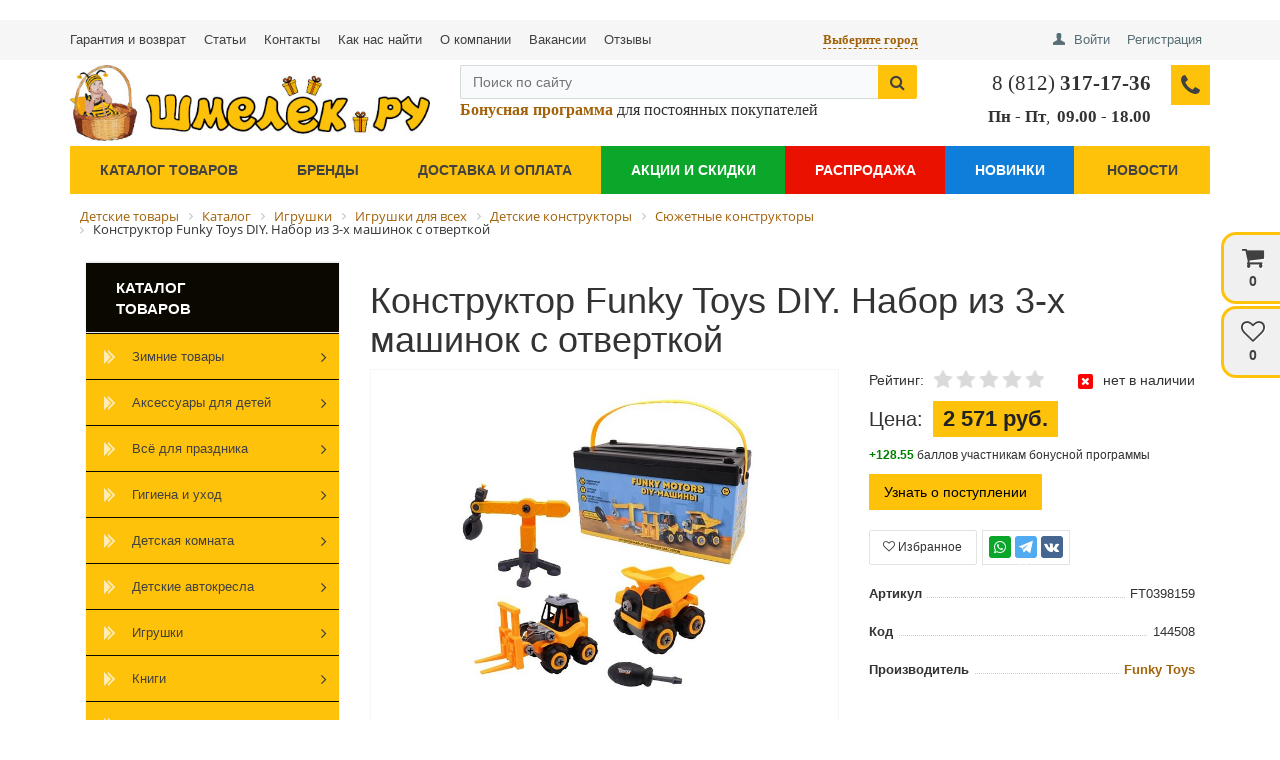

--- FILE ---
content_type: text/html; charset=utf-8
request_url: https://shmelyok.ru/product/konstruktor-funky-toys-diy-nabor-iz-3-kh-mashinok-s-otvertkoy/
body_size: 55194
content:
<!DOCTYPE html>
<html lang="ru">
<head>
	<title>Конструктор Funky Toys DIY. Набор из 3-х машинок с отверткой – купить в Санкт-Петербурге по лучшей цене | Интернет-магазин детских товаров «Шмелёк.ру»</title>
    	<meta name="viewport" content="width=device-width, initial-scale=1.0, maximum-scale=1.2">
	
	<meta http-equiv="Content-Type" content="text/html; charset=utf-8" />
<meta name="description" content="Купить Конструктор Funky Toys DIY. Набор из 3-х машинок с отверткой в интернет-магазине детских товаров «Шмелёк.ру». Доставка любым удобным способом. Стоимость, описание, характеристики. Телефон в Санкт-Петербурге - 8 (812) 317-17-36." />
<script data-skip-moving="true">(function(w, d, n) {var cl = "bx-core";var ht = d.documentElement;var htc = ht ? ht.className : undefined;if (htc === undefined || htc.indexOf(cl) !== -1){return;}var ua = n.userAgent;if (/(iPad;)|(iPhone;)/i.test(ua)){cl += " bx-ios";}else if (/Windows/i.test(ua)){cl += ' bx-win';}else if (/Macintosh/i.test(ua)){cl += " bx-mac";}else if (/Linux/i.test(ua) && !/Android/i.test(ua)){cl += " bx-linux";}else if (/Android/i.test(ua)){cl += " bx-android";}cl += (/(ipad|iphone|android|mobile|touch)/i.test(ua) ? " bx-touch" : " bx-no-touch");cl += w.devicePixelRatio && w.devicePixelRatio >= 2? " bx-retina": " bx-no-retina";var ieVersion = -1;if (/AppleWebKit/.test(ua)){cl += " bx-chrome";}else if (/Opera/.test(ua)){cl += " bx-opera";}else if (/Firefox/.test(ua)){cl += " bx-firefox";}ht.className = htc ? htc + " " + cl : cl;})(window, document, navigator);</script>



<link href="/bitrix/css/main/font-awesome.min.css?167318508523748" type="text/css"  rel="stylesheet" />
<link href="/bitrix/js/ui/design-tokens/dist/ui.design-tokens.min.css?167318466522029" type="text/css"  rel="stylesheet" />
<link href="/bitrix/js/ui/fonts/opensans/ui.font.opensans.min.css?16731845772320" type="text/css"  rel="stylesheet" />
<link href="/bitrix/js/main/popup/dist/main.popup.bundle.min.css?167318465625089" type="text/css"  rel="stylesheet" />
<link href="/bitrix/cache/css/sm/market_column_2/page_a21606c0b29cfd86fea42b7e9234eef2/page_a21606c0b29cfd86fea42b7e9234eef2_v1.css?1737574828144050" type="text/css"  rel="stylesheet" />
<link href="/bitrix/cache/css/sm/market_column_2/default_dc5fdb77afc9fd87ef606641519756ea/default_dc5fdb77afc9fd87ef606641519756ea_v1.css?17375748289216" type="text/css"  rel="stylesheet" />
<link href="/bitrix/cache/css/sm/market_column_2/default_13a07f2b9fec83980f44fc0b97361b7b/default_13a07f2b9fec83980f44fc0b97361b7b_v1.css?173757482815085" type="text/css"  rel="stylesheet" />
<link href="/bitrix/cache/css/sm/market_column_2/template_08c3963921633941219f74c301040909/template_08c3963921633941219f74c301040909_v1.css?173757482874267" type="text/css"  data-template-style="true" rel="stylesheet" />







<link rel="stylesheet" href="https://cdnjs.cloudflare.com/ajax/libs/fancybox/2.1.5/jquery.fancybox.min.css" integrity="sha512-FKK36sqWcrWs0CJeDVz3UhCFH5XnRAU9fijKZmn2760FDeYmBB7oos2E4V2vS9KjuKDy5rXZa6L1gIjnsDJ9bQ==" crossorigin="anonymous" referrerpolicy="no-referrer" />
<link rel="stylesheet" href="https://cdn.jsdelivr.net/npm/bootstrap@3.3.7/dist/css/bootstrap.min.css" integrity="sha384-BVYiiSIFeK1dGmJRAkycuHAHRg32OmUcww7on3RYdg4Va+PmSTsz/K68vbdEjh4u" crossorigin="anonymous">
<link rel="stylesheet" href="https://cdnjs.cloudflare.com/ajax/libs/font-awesome/4.3.0/css/font-awesome.min.css" integrity="sha512-i8+QythOYyQke6XbStjt9T4yQHhhM+9Y9yTY1fOxoDQwsQpKMEpIoSQZ8mVomtnVCf9PBvoQDnKl06gGOOD19Q==" crossorigin="anonymous" referrerpolicy="no-referrer" />
	
</head>
<body >
    <div id="panel">
            </div>

        
	<!--'start_frame_cache_yomdQt'--><div class="rk-fullwidth  hidden-xs prm_bxr_top">
	<div class="rk-fullwidth-canvas">
		</div>
</div>
<!--'end_frame_cache_yomdQt'-->
	<div class="bxr-full-width bxr-top-headline">
	<div class="container">
		<div class="row  bxr-basket-row">
			<div class="col-lg-7 col-md-5 hidden-sm hidden-xs text-left">
				<div class="menu-top-line">
					    <ul class="bxr-topline-menu">
                                    <li>
                    <a href="/guarantee/" class="bxr-font-color">Гарантия и возврат</a>
                </li>
                                                <li>
                    <a href="/articles/" class="bxr-font-color">Статьи</a>
                </li>
                                                <li>
                    <a href="/company/contacts/" class="bxr-font-color">Контакты</a>
                </li>
                                                <li>
                    <a href="/company/kak-nas-nayti/" class="bxr-font-color">Как нас найти</a>
                </li>
                                                <li>
                    <a href="/company/" class="bxr-font-color">О компании</a>
                </li>
                                                <li>
                    <a href="/company/vacancies/" class="bxr-font-color">Вакансии</a>
                </li>
                                                <li>
                    <a href="/reviews/" class="bxr-font-color">Отзывы</a>
                </li>
                        </ul>
    <div class="clearfix"></div>
									</div>
				<!--'start_frame_cache_bxr_small_basket'-->						        <div id="bxr-basket-row" class="basket-body-table-row bxr-basket-row-fixed text-center">
                <div class="">
                                                <a href="javascript:void(0);" class="bxr-basket-indicator bxr-indicator-basket bxr-font-hover-light" data-group="basket-group" data-child="bxr-basket-body"
                            title="Моя корзина">
                                
	<i class="fa fa-shopping-cart"></i><br />
        	0<!--<br /><span class="bxr-format-price">0 руб.</span>-->
                        </a>
                        
<div id="bxr-basket-body" class="basket-body-container" data-group="basket-group" data-state="hide">
        <div class="basket-body-title">
    <span class="basket-body-title-h bxr-basket-tab tab-basket active" data-tab="buy">Моя корзина<span class="bxr-basket-cnt"> (0)</span></span>
    <span class="basket-body-title-h bxr-basket-tab tab-delay" data-tab="delay">Отложенные товары<span class="bxr-basket-cnt"> (0)</span></span>
    <div class="pull-right">
        <button class="btn btn-default bxr-close-basket bxr-corns">
            <span class="fa fa-power-off" aria-hidden="true"></span>
            Закрыть        </button>
    </div>
    <div class="clearfix"></div>
</div>

<input type="hidden" id="currency-format" value="#">
<input type="hidden" id="min-order-price" value="">
<input type="hidden" id="min-order-price-msg" value="Минимальная стоимость заказа составляет #MIN_ORDER_PRICE#. Для оформления заказа вам необходимо добавить товары на сумму #ADD_ORDER_PRICE#.">
<div class="min-order-price-notify" style="display: none;">Минимальная стоимость заказа составляет . Для оформления заказа вам необходимо добавить товары на сумму 0.</div>

<div class="bxr-basket-tab-content active" data-tab="buy">
        <p class="bxr-helper bg-info">
        Ваша корзина пуста. Выберите интересующие вас товары в каталоге    </p>
<div class="icon-close"></div></div>
<div class="bxr-basket-tab-content" data-tab="delay">
    
    <p class="bxr-helper bg-info">
        В настоящий момент у вас нет отложенных товаров    </p>
<div class="icon-close"></div></div>
<div class="icon-close"></div></div>
<div id="bxr-basket-body-mobile">
        <div class="basket-body-title">
    <span class="basket-body-title-h bxr-basket-tab tab-basket active" data-tab="buy">Моя корзина<span class="bxr-basket-cnt"> (0)</span></span>
    <span class="basket-body-title-h bxr-basket-tab tab-delay" data-tab="delay">Отложенные товары<span class="bxr-basket-cnt"> (0)</span></span>
<!--    <div class="pull-right">
        </?=count($arResult["BASKET_ITEMS"]["CAN_BUY"])?><b> (<span class="bxr-format-price"></?=$arResult["FORMAT_SUMM"]?></span>)</b>
    </div>-->
</div>

<input type="hidden" id="currency-format-mob" value="#">
<input type="hidden" id="min-order-price-mob" value="">
<input type="hidden" id="min-order-price-msg-mob" value="Минимальная стоимость заказа составляет #MIN_ORDER_PRICE#. Для оформления заказа вам необходимо добавить товары на сумму #ADD_ORDER_PRICE#.">
<div class="min-order-price-notify" style="display: none;">Минимальная стоимость заказа составляет . Для оформления заказа вам необходимо добавить товары на сумму 0.</div>

<div class="bxr-basket-tab-content active" data-tab="buy">
        <p class="bxr-helper bg-info">
        Ваша корзина пуста. Выберите интересующие вас товары в каталоге    </p>
<div class="icon-close"></div></div>
<div class="bxr-basket-tab-content" data-tab="delay">
        <p class="bxr-helper bg-info">
        В настоящий момент у вас нет отложенных товаров    </p>
<div class="icon-close"></div></div>
<div class="icon-close"></div></div>


                </div>
                <div>
                                                <a href="javascript:void(0);" data-group="basket-group" class="bxr-basket-indicator bxr-indicator-favor bxr-font-hover-light"  data-child="bxr-favor-body"
                            title="Избранное">
                                	<i class="fa fa-heart-o"></i>
	<br />0                        </a>
                        



<div id="bxr-favor-body" class="basket-body-container" data-group="basket-group" data-state="hide">

<div class="basket-body-title">
    <span class="basket-body-title-h">Избранное</span>
    <div class="pull-right">
        <button class="btn btn-default bxr-close-basket bxr-corns">
            <span class="fa fa-power-off" aria-hidden="true"></span>
            Закрыть        </button>
    </div>
    <div class="clearfix"></div>
</div>
    <p class="bxr-helper bg-info">
        Список избранного пуст    </p>
</div>
<div id="bxr-favor-body-mobile">
        
<div class="basket-body-title">
    <span class="basket-body-title-h">Избранное</span>
    <div class="pull-right">
        <button class="btn btn-default bxr-close-basket bxr-close-basket-mobile bxr-corns">
            <span class="fa fa-power-off" aria-hidden="true"></span>
            Закрыть        </button>
    </div>
    <div class="clearfix"></div>
</div>
<div class="clearfix"></div>
    <p class="bxr-helper bg-info">
        Список избранного пуст    </p>
</div>

</div>
			
		</div>
	<div style="display: none;" id="bxr-basket-content">
	</div>
	
<div id="bxr-mobile-content" style="display:none">
	<div class="bxr-counter-mobile bxr-counter-mobile-basket bxr-bg-hover" data-child="bxr-basket-mobile-container" title="Моя корзина">
		<i class="fa fa-shopping-cart"></i>
		<span class="bxr-counter-basket">
                                        0		</span>
	</div>
	<div class="bxr-counter-mobile bxr-counter-mobile-favor bxr-bg-hover" data-child="bxr-favor-mobile-container" title="Избранное">
		<i class="fa fa-heart-o"></i>
		<span class="bxr-counter-favor">
                    0		</span>
	</div>
	<div id="bxr-basket-mobile-container" class="col-sm-12 col-xs-12 hidden-md hidden-lg">
	</div>
	<div id="bxr-favor-mobile-container" class="col-sm-12 col-xs-12 hidden-md  hidden-lg">
	</div>
</div>

				<!--'end_frame_cache_bxr_small_basket'-->

			</div>
			<div class="col-lg-2 col-md-3 col-sm-12 col-xs-12 bxr-city-area">
				<!--'start_frame_cache_select_city'-->				<div class="altasib_geobase_link"><span class="altasib_geobase_link_prefix">Город:&nbsp;</span><div class="altasib_geobase_link_city" title="">Выберите город</div>
</div>
<div id="altasib_geobase_win">
	<div class="altasib_geobase_city">
		<div id="altasib_geobase_popup">
			<div id="altasib_geobase_close"><a href="#" title="Закрыть"></a></div>

			<div class="altasib_geobase_pu_i altasib_geobase_cutting">
				<div class="altasib_geobase_ttl">Ваш город:</div>
				<div class="altasib_geobase_cities">
					<ul class="altasib_geobase_fst">
<li><a id="altasib_geobase_list_78000000000" onclick="altasib_geobase.sc_onclk('78000000000');" title="г. Санкт-Петербург, Санкт-Петербург Город" href="#">Санкт-Петербург</a></li>
<li><a id="altasib_geobase_list_77000000000" onclick="altasib_geobase.sc_onclk('77000000000');" title="г. Москва, Москва Город" href="#">Москва</a></li>
<li><a id="altasib_geobase_list_34000001000" onclick="altasib_geobase.sc_onclk('34000001000');" title="г. Волгоград, Волгоградская Область, Российская Федерация" href="#">Волгоград</a></li>
<li><a id="altasib_geobase_list_36000001000" onclick="altasib_geobase.sc_onclk('36000001000');" title="г. Воронеж, Воронежская Область, Российская Федерация" href="#">Воронеж</a></li>
<li><a id="altasib_geobase_list_66000001000" onclick="altasib_geobase.sc_onclk('66000001000');" title="г. Екатеринбург, Свердловская Область, Российская Федерация" href="#">Екатеринбург</a></li>
<li><a id="altasib_geobase_list_16000001000" onclick="altasib_geobase.sc_onclk('16000001000');" title="г. Казань, Татарстан Республика, Российская Федерация" href="#">Казань</a></li>
<li><a id="altasib_geobase_list_24000001000" onclick="altasib_geobase.sc_onclk('24000001000');" title="г. Красноярск, Красноярский Край, Российская Федерация" href="#">Красноярск</a></li>
<li><a id="altasib_geobase_list_52000001000" onclick="altasib_geobase.sc_onclk('52000001000');" title="г. Нижний Новгород, Нижегородская Область, Российская Федерация" href="#">Нижний Новгород</a></li>
<li><a id="altasib_geobase_list_54000001000" onclick="altasib_geobase.sc_onclk('54000001000');" title="г. Новосибирск, Новосибирская Область, Российская Федерация" href="#">Новосибирск</a></li>
<li><a id="altasib_geobase_list_55000001000" onclick="altasib_geobase.sc_onclk('55000001000');" title="г. Омск, Омская Область, Российская Федерация" href="#">Омск</a></li>
<li><a id="altasib_geobase_list_59000001000" onclick="altasib_geobase.sc_onclk('59000001000');" title="г. Пермь, Пермский Край, Российская Федерация" href="#">Пермь</a></li>
<li><a id="altasib_geobase_list_61000001000" onclick="altasib_geobase.sc_onclk('61000001000');" title="г. Ростов-на-Дону, Ростовская Область, Российская Федерация" href="#">Ростов-на-Дону</a></li>
<li><a id="altasib_geobase_list_63000001000" onclick="altasib_geobase.sc_onclk('63000001000');" title="г. Самара, Самарская Область, Российская Федерация" href="#">Самара</a></li>
<li><a id="altasib_geobase_list_02000001000" onclick="altasib_geobase.sc_onclk('02000001000');" title="г. Уфа, Башкортостан Республика, Российская Федерация" href="#">Уфа</a></li>
<li><a id="altasib_geobase_list_74000001000" onclick="altasib_geobase.sc_onclk('74000001000');" title="г. Челябинск, Челябинская Область, Российская Федерация" href="#">Челябинск</a></li>
						</ul>
					<div class="altasib_geobase_clear"></div>
				</div>
				<div class="altasib_geobase_title2">Или укажите в поле:</div>
				<a id="altasib_geobase_btn" class="altasib_geobase_disabled" href="#">Это мой город!</a>

				<div class="altasib_geobase_find">
					<input id="altasib_geobase_search" name="altasib_geobase_search" type="text" placeholder="Введите название города" autocomplete="off"><br/>
					<div id="altasib_geobase_info"></div>
				</div>
			</div>
		</div>
	</div>
</div>
<div id="altasib_geobase_popup_back"></div>

				<!--'end_frame_cache_select_city'-->			</div>
			<div class="col-lg-3 col-md-4 col-sm-12 col-xs-12 bxr-mobile-phone-area">
				<div class="bxr-top-line-phones hidden-lg hidden-md">
					<i class="fa fa-phone"></i>&nbsp;&nbsp;
<!--'start_frame_cache_phone_city_mobile'-->	<span class="ya-phone-blizko">
		<a style="color:#333;font-weight:bold;" href="tel:+78123171736">8 (812) 317-17-36</a>
	</span><!--'end_frame_cache_phone_city_mobile'--><br>
<div style='font-family: Verdana;font-size:12px;text-align: center;'>Пн-Пт, 10.00–19.00</div>
				</div>
				<div class="text-right header-top-icons">
					<div class="bxr-mobile-phone-icon-area hidden-lg hidden-md hidden">
						<div class="bxr-counter-mobile hidden-lg hidden-md bxr-mobile-phone-icon">
							<i class="fa fa-phone"></i>
						</div>
					</div>
					<div class="bxr-mobile-search-area hidden-lg hidden-md">
		                <div id="title-search-mobile" class="bx-searchtitle">
	<form action="/catalog/">
		<div class="bx-input-group">
                    <input id="title-search-inputmobile" type="text" name="q" value="" autocomplete="off" class="bx-form-control" placeholder="Поиск по сайту"/>
			<span class="bx-input-group-btn">
				<button class="btn bxr-btn-default bxr-color bxr-bg-hover-light fa fa-close close-search-btn" type="reset"></button>
				<button class="btn bxr-btn-default bxr-color bxr-bg-hover-light fa fa-search false-search-btn" type="button"></button>
				<button class="btn bxr-btn-default bxr-color bxr-bg-hover-light fa fa-search true-search-btn" type="submit" name="s"></button>
			</span>
		</div>
	</form>
</div>
					</div><!--
					--><div class="bxr-mobile-login-area">
						<div class="bxr-top-line-auth pull-right"><div class="bx_login_block">
	<span id="login-line">
	<!--'start_frame_cache_login-line'-->			<a class="bx_login_top_inline_link" href="javascript:void(0)" onclick="openAuthorizePopup()">Войти</a>
												<a class="bx_login_top_inline_link" href="/personal/profile/?register=yes" >Регистрация</a>
							<!--'end_frame_cache_login-line'-->	</span>
</div>

	<div id="bx_auth_popup_form" style="display:none;" class="bx_login_popup_form">
	<!--'start_frame_cache_8k8aZS'--><div class="login_page action-form-t">
	
	<form name="system_auth_formPqgS8z" method="post" target="_top" action="/auth/" class="bx_auth_form">
		<input type="hidden" name="AUTH_FORM" value="Y" />
		<input type="hidden" name="TYPE" value="AUTH" />
				<input type="hidden" name="backurl" value="/personal/profile/" />
				
		<input placeholder="Логин" class="input_text_style" type="text" name="USER_LOGIN" maxlength="255" value="" />
		<input placeholder="Пароль" class="input_text_style" type="password" name="USER_PASSWORD" maxlength="255" />

				<div class="clear"></div>
		<div class="containter">
			<div class="span_2_of_4">
									<input type="checkbox" id="USER_REMEMBER" name="USER_REMEMBER" value="Y" checked/>
					<label for="USER_REMEMBER">Запомнить меня</label>
							</div>
			<div class="span_2_of_4">
									<!--noindex-->
						<a href="/personal/profile/?forgot_password=yes" rel="nofollow">Забыли пароль?</a>
					<!--/noindex-->
							</div>
			<div class="span_4_of_4">
				<input type="submit" name="Login" class="color-button" value="Войти" />
			</div>
			<div class="clear"></div>
		</div>
	</form>
		</div>



<!--'end_frame_cache_8k8aZS'-->	</div>

	</div><!--
					--></div><div class="bxr-mobile-user-area hidden-lg hidden-md">
						<div class="bxr-counter-mobile hidden-lg hidden-md bxr-mobile-user-icon">
							<i class="fa fa-user"></i>
						</div>
					</div>
				</div>
			</div>
			<div class="clearfix"></div>
		</div>
	</div>
</div>


	<div class="bxr-full-width bxr-container-headline head_v1_wide_logo ">
    <div class="container">
        <div class="row headline">
            <div class="col-lg-4 col-md-5 col-sm-6 col-xs-6 bxr-v-autosize">
                <a href="/">
	<img width="370" alt="logo-small.jpg" src="/upload/medialibrary/df1/df178592c45b5c329cb4b044745983e0.jpg" height="77" style="width: 100%;height:auto;" title="Логотип">
</a>
<br>            </div>
            
            <div class="hidden-lg hidden-md col-sm-6 col-xs-6" id="bxr-basket-mobile">

            </div>
            <div class="col-lg-5 col-md-4">
            <div class="col-12 hidden-sm hidden-xs">
                <div id="title-search-header" class="bx-searchtitle">
	<form action="/catalog/">
		<div class="bx-input-group">
                    <input id="title-search-inputheader" type="text" name="q" value="" autocomplete="off" class="bx-form-control" placeholder="Поиск по сайту"/>
			<span class="bx-input-group-btn">
				<button class="btn bxr-btn-default bxr-color bxr-bg-hover-light fa fa-close close-search-btn" type="reset"></button>
				<button class="btn bxr-btn-default bxr-color bxr-bg-hover-light fa fa-search false-search-btn" type="button"></button>
				<button class="btn bxr-btn-default bxr-color bxr-bg-hover-light fa fa-search true-search-btn" type="submit" name="s"></button>
			</span>
		</div>
	</form>
</div>
		            <div class="bonus">
		              <!--noindex--><a rel="nofollow" target="_blank" href="/bonusnaya-programma/"><b><span style="font-family: Verdana; font-size: 12pt;">Бонусная программа</span></b></a><!--/noindex--><span style="font-family: Verdana; font-size: 12pt;">&nbsp;для постоянных покупателей</span>                  </div>
              </div>
            	<div class="col-12">
                <div class="under-search-block">
                    <!--br>
 <span style="font-family: Verdana;"><span style="font-size: 12pt;"><b>Санкт-Петербург и</b><br>
 </span></span><span style="font-family: Verdana;"><span style="font-size: 12pt;"><b>Ленинградская область</b></span></span><br-->
                </div>
              </div>
                          </div>
            <div class="col-lg-3 col-md-3 hidden-sm hidden-xs">
                        <div class="bxr-phone-number pull-right">
                <div class="bxr-include-with-btn">            <span class="ya-phone-blizko-header"><a style="font-size: 16pt; font-family: Verdana;color:#333;" href="tel:+78123171736">8 (812) <b>317-17-36</b> </a></span><br>
 <span style="font-family: Verdana; font-size: 13pt;"><b>Пн</b> </span> <span style="font-family: Verdana; font-size: 13pt;"> <b> </b>- <b>Пт</b></span><span style="font-family: Verdana; font-size: 13pt;">,</span>&nbsp;<span style="font-family: Verdana; font-size: 13pt;"><b>09.00</b> </span> <span style="font-family: Verdana; font-size: 13pt;"> -&nbsp;</span><span style="font-family: Verdana; font-size: 12pt;"><span style="font-size: 13pt;"><b>18.00&nbsp;</b></span></span><span style="font-size: 17.3333px;"><br>
 </span>        </div>                    <span class="bxr-color bxr-bg-hover-light fa fa-phone open-answer-form bxr-recall-btn"></span>
                    </div>
            </div>
            <div class="clearfix"></div>
        </div>
    </div>
</div>
	<button type="button" class="bxr-button-up right bxr-color-flat bxr-bg-hover-dark-flat" style="right:85px; bottom:15px;">
    <i class="fa fa-angle-up"></i>
</button>
        <div class="bxr-full-width bxr-menuline">
        <div   class="container hidden-sm hidden-xs bxr-v-line_menu colored_color">

<div class="row"><div class="col-sm-12"><nav>
    <ul data-style-menu="colored_color" data-style-menu-hover="colored_color"  class="bxr-flex-menu  bxr-color-flat bxr-top-menu">
                        <li class="bxr-color-flat bxr-bg-hover-dark-flat   ">
                <a href="/brands/">Бренды</a>
                            </li>
                                <li class="bxr-color-flat bxr-bg-hover-dark-flat   ">
                <a href="/delivery/">Доставка и оплата</a>
                            </li>
                                <li class="bxr-color-flat bxr-bg-hover-dark-flat  dedicated green  ">
                <a href="/company/stocks-discounts/">Акции и скидки</a>
                            </li>
                                <li class="bxr-color-flat bxr-bg-hover-dark-flat  dedicated red  ">
                <a href="/company/sale/">Распродажа</a>
                            </li>
                                <li class="bxr-color-flat bxr-bg-hover-dark-flat  dedicated blue  ">
                <a href="/company/novelties/">Новинки</a>
                            </li>
                                <li class="bxr-color-flat bxr-bg-hover-dark-flat   ">
                <a href="/company/news/">Новости</a>
                            </li>
        
            </ul>
    <div class="clearfix"></div>
</nav></div></div>
    </div>
    <div class="bxr-menu-search-line-container ">
        <div class="container">
            <div class="row">
                            </div>
        </div>
    </div>
<div class="container">
    <div class="row">
        <div class="col-sm-12 col-xs-12 hidden-lg hidden-md bxr-mobile-menu-button-container">
            <div class="bxr-color-flat">
                <div class="mobile-header-change">
                    <i class="fa fa-phone"></i>
                    <span class="mobile-header-phone hidden"></span>
                    <span class="mobile-header-img">
                                                                        <a href="/" title="Логотип на мобильном при скролле">
                                                    <img class="lazyload" src="[data-uri]" data-src="/images/mobile-shop-logo.jpg" alt="Логотип сайта(мобильный)" />
                                                                            </a>
                                            </span>
                </div>
                <div class="bxr-mobile-menu-text">Меню</div>
                <div id="bxr-menuitem" class="bxr-mobile-menu-button pull-right"><i class="fa fa-bars"></i></div>
                            </div>
        </div>
    </div>
        <div class="row">
        <div class="col-sm-12 col-xs-12 hidden-lg hidden-md" id="bxr-mobile-menu-container">
            <div id="bxr-mobile-menu-body"></div>
        </div>
    </div>
</div></div>
	<div class="container">
		<div class="row">
			<div class="col-lg-12">
				<div class="bx-breadcrumb" itemscope="" itemtype="https://schema.org/BreadcrumbList">
			<div class="bx-breadcrumb-item" id="bx_breadcrumb_0" itemprop="itemListElement" itemscope="" itemtype="https://schema.org/ListItem">
				
				<a href="/" title="Детские товары" itemprop="item">
					<span itemprop="name">Детские товары</span>
					<meta itemprop="position" content="0">
				</a>
			</div>
			<div class="bx-breadcrumb-item" id="bx_breadcrumb_1" itemprop="itemListElement" itemscope="" itemtype="https://schema.org/ListItem">
				<i class="fa fa-angle-right"></i>
				<a href="/catalog/" title="Каталог" itemprop="item">
					<span itemprop="name">Каталог</span>
					<meta itemprop="position" content="1">
				</a>
			</div>
			<div class="bx-breadcrumb-item" id="bx_breadcrumb_2" itemprop="itemListElement" itemscope="" itemtype="https://schema.org/ListItem">
				<i class="fa fa-angle-right"></i>
				<a href="/catalog/igrushki/" title="Игрушки" itemprop="item">
					<span itemprop="name">Игрушки</span>
					<meta itemprop="position" content="2">
				</a>
			</div>
			<div class="bx-breadcrumb-item" id="bx_breadcrumb_3" itemprop="itemListElement" itemscope="" itemtype="https://schema.org/ListItem">
				<i class="fa fa-angle-right"></i>
				<a href="/catalog/igrushki-dlya-vsekh/" title="Игрушки для всех" itemprop="item">
					<span itemprop="name">Игрушки для всех</span>
					<meta itemprop="position" content="3">
				</a>
			</div>
			<div class="bx-breadcrumb-item" id="bx_breadcrumb_4" itemprop="itemListElement" itemscope="" itemtype="https://schema.org/ListItem">
				<i class="fa fa-angle-right"></i>
				<a href="/catalog/konstruktory/" title="Детские конструкторы" itemprop="item">
					<span itemprop="name">Детские конструкторы</span>
					<meta itemprop="position" content="4">
				</a>
			</div>
			<div class="bx-breadcrumb-item" id="bx_breadcrumb_5" itemprop="itemListElement" itemscope="" itemtype="https://schema.org/ListItem">
				<i class="fa fa-angle-right"></i>
				<a href="/catalog/syuzhetnye-konstruktory/" title="Сюжетные конструкторы" itemprop="item">
					<span itemprop="name">Сюжетные конструкторы</span>
					<meta itemprop="position" content="5">
				</a>
			</div>
			<div class="bx-breadcrumb-item" itemprop="itemListElement" itemscope="" itemtype="https://schema.org/ListItem">
				<i class="fa fa-angle-right"></i>
				<span itemprop="name">Конструктор Funky Toys DIY. Набор из 3-х машинок с отверткой</span>
				<meta itemprop="position" content="6">
			</div><div style="clear:both"></div></div>

			</div>
		</div>
	</div>



    <div class="container tb20" id="content">
        <div class="row">


								<div class="col-xs-12">
			<div class="wwweerrrfff"><!--d0b0aca8--><!--d0b0aca8--></div>

<style>
	.wwweerrrfff, .wwweerrrfff a{
		font-size:0px;
		height:0px;
		
	}
</style>

<div id="comp_d2adf0ba170db8eb02116c74e7507b8a">
<div class="col-lg-3 col-md-3 hidden-sm hidden-xs">
			
<nav class="hidden-xs">
    <ul  class="bxr-color-flat bxr-left-menu-hover">
                    <li class="bxr-color-dark-flat bxr-title-menu-hover"><a href="/catalog/">Каталог товаров</a></li>
                                <li class="bxr-color-flat bxr-bg-hover-dark-flat ">
                <a href="/catalog/zimnie-tovary/"><img alt='Зимние товары' class='bxr-ico-menu' src='/bitrix/templates/market_column_2/images/menu/default_ico_light.png'>Зимние товары<span class="fa fa-angle-right"></span></a>
                                                    <div data-bimgsrc="/upload/resize_cache/iblock/16a/200_200_1/k7u6pui2c6en9ezyrd44mj9w0rife1h8.jpg" data-bimg="N" data-lg="4" data-md="3" data-sm="2" data-xs="1" class="col-w-lg-9 col-w-md-9  bxr-list-hover-menu ">
        <div class="bxr-element-hover-menu">
                <div class="bxr-element-content">
            <div class="bxr-element-name bxr-children-color-hover">
                                                <a href="/catalog/vkladyshi-dlya-sanok/">Вкладыши для санок</a>
	    </div>
                    </div>
        <div class="bxr-clear"></div>
    </div>
        <div class="bxr-element-hover-menu">
                <div class="bxr-element-content">
            <div class="bxr-element-name bxr-children-color-hover">
                                                <a href="/catalog/detskie-karnavalnye-kostyumy-/">Детские карнавальные костюмы</a>
	    </div>
                    </div>
        <div class="bxr-clear"></div>
    </div>
        <div class="bxr-element-hover-menu">
                <div class="bxr-element-content">
            <div class="bxr-element-name bxr-children-color-hover">
                                                <a href="/catalog/igrushki-dlya-zimy/">Игрушки для зимы</a>
	    </div>
                    </div>
        <div class="bxr-clear"></div>
    </div>
        <div class="bxr-element-hover-menu">
                <div class="bxr-element-content">
            <div class="bxr-element-name bxr-children-color-hover">
                                                <a href="/catalog/iskusstvennye-yelki/">Искусственные ёлки</a>
	    </div>
                    </div>
        <div class="bxr-clear"></div>
    </div>
        <div class="bxr-element-hover-menu">
                <div class="bxr-element-content">
            <div class="bxr-element-name bxr-children-color-hover">
                                                <a href="/catalog/novogodnie-ukrasheniya/">Новогодние украшения</a>
	    </div>
                    </div>
        <div class="bxr-clear"></div>
    </div>
        <div class="bxr-element-hover-menu">
                <div class="bxr-element-content">
            <div class="bxr-element-name bxr-children-color-hover">
                                                <a href="/catalog/sanki-kolyaski-/">Санки-коляски</a>
	    </div>
                    </div>
        <div class="bxr-clear"></div>
    </div>
        <div class="bxr-element-hover-menu">
                <div class="bxr-element-content">
            <div class="bxr-element-name bxr-children-color-hover">
                                                <a href="/catalog/tyubingi/">Тюбинги</a>
	    </div>
                    </div>
        <div class="bxr-clear"></div>
    </div>
    </div>                            </li>
                                <li class="bxr-color-flat bxr-bg-hover-dark-flat ">
                <a href="/catalog/odezhda-i-obuv/"><img alt='Аксессуары для детей' class='bxr-ico-menu' src='/bitrix/templates/market_column_2/images/menu/default_ico_light.png'>Аксессуары для детей<span class="fa fa-angle-right"></span></a>
                                                    <div data-bimgsrc="/upload/resize_cache/iblock/356/200_200_1/i3rr4t733lvrnqjiz2p6f78ojq8irtm7.jpg" data-bimg="N" data-lg="4" data-md="3" data-sm="2" data-xs="1" class="col-w-lg-9 col-w-md-9  bxr-list-hover-menu ">
        <div class="bxr-element-hover-menu">
                <div class="bxr-element-content">
            <div class="bxr-element-name bxr-children-color-hover">
                                                <a href="/catalog/aksessuary/">Детские аксессуары</a>
	    </div>
                            <div class="bxr-element-items">
                                        <span class="bxr-children-color-hover"><a href="/catalog/bizhuteriya-dlya-devochek/">Бижутерия для девочек</a></span>
                                        <span class="bxr-children-color-hover"><a href="/catalog/detskaya-dekorativnaya-kosmetika/">Детская декоративная косметика</a></span>
                                        <span class="bxr-children-color-hover"><a href="/catalog/detskie-zonty/">Детские зонты</a></span>
                                        <span class="bxr-children-color-hover"><a href="/catalog/detskie-koshelki/">Детские кошельки</a></span>
                                        <span class="bxr-children-color-hover"><a href="/catalog/detskie-solntsezashchitnye-ochki/">Детские солнцезащитные очки</a></span>
                                        <span class="bxr-children-color-hover"><a href="/catalog/sumochki-ryukzaki-koshelki/">Детские сумочки, рюкзаки</a></span>
                                        <span class="bxr-children-color-hover"><a href="/catalog/detskie-chasy/">Детские часы</a></span>
                                        <span class="bxr-children-color-hover"><a href="/catalog/povyazki-zakolki-rezinki/">Повязки, заколки, резинки</a></span>
                                    </div>
                    </div>
        <div class="bxr-clear"></div>
    </div>
    </div>                            </li>
                                <li class="bxr-color-flat bxr-bg-hover-dark-flat ">
                <a href="/catalog/vsye-dlya-prazdnika/"><img alt='Всё для праздника' class='bxr-ico-menu' src='/bitrix/templates/market_column_2/images/menu/default_ico_light.png'>Всё для праздника<span class="fa fa-angle-right"></span></a>
                                                    <div data-bimgsrc="/upload/resize_cache/iblock/ac8/200_200_1/net9u5bhuyh2if1shi3gzmldpkcre83b.jpg" data-bimg="N" data-lg="4" data-md="3" data-sm="2" data-xs="1" class="col-w-lg-9 col-w-md-9  bxr-list-hover-menu ">
        <div class="bxr-element-hover-menu">
                <div class="bxr-element-content">
            <div class="bxr-element-name bxr-children-color-hover">
                                                <a href="/catalog/ukrashenie-interera/">Аксессуары для украшения интерьера</a>
	    </div>
                    </div>
        <div class="bxr-clear"></div>
    </div>
        <div class="bxr-element-hover-menu">
                <div class="bxr-element-content">
            <div class="bxr-element-name bxr-children-color-hover">
                                                <a href="/catalog/vozdushnye-shary/">Воздушные шары</a>
	    </div>
                    </div>
        <div class="bxr-clear"></div>
    </div>
        <div class="bxr-element-hover-menu">
                <div class="bxr-element-content">
            <div class="bxr-element-name bxr-children-color-hover">
                                                <a href="/catalog/karnaval/">Всё для карнавала</a>
	    </div>
                            <div class="bxr-element-items">
                                        <span class="bxr-children-color-hover"><a href="/catalog/aksessuary-dlya-karnavala/">Аксессуары для карнавала</a></span>
                                        <span class="bxr-children-color-hover"><a href="/catalog/golovnye-ubory-dlya-karnavala/">Головные уборы для карнавала</a></span>
                                        <span class="bxr-children-color-hover"><a href="/catalog/detskie-karnavalnye-kostyumy/">Детские карнавальные костюмы</a></span>
                                        <span class="bxr-children-color-hover"><a href="/catalog/maski/">Маски</a></span>
                                    </div>
                    </div>
        <div class="bxr-clear"></div>
    </div>
        <div class="bxr-element-hover-menu">
                <div class="bxr-element-content">
            <div class="bxr-element-name bxr-children-color-hover">
                                                <a href="/catalog/novogodnie-tovary/">Новогодние товары</a>
	    </div>
                            <div class="bxr-element-items">
                                        <span class="bxr-children-color-hover"><a href="/catalog/elochnye-ukrasheniya/">Елочные игрушки</a></span>
                                        <span class="bxr-children-color-hover"><a href="/catalog/iskusstvennye-eli/">Искусственные ели</a></span>
                                        <span class="bxr-children-color-hover"><a href="/catalog/novogodnie-suveniry-i-aksessuary/">Новогодние сувениры и аксессуары</a></span>
                                        <span class="bxr-children-color-hover"><a href="/catalog/novogodniy-dekor/">Новогодний декор</a></span>
                                        <span class="bxr-children-color-hover"><a href="/catalog/novogodnyaya-mishura/">Новогодняя мишура</a></span>
                                        <span class="bxr-children-color-hover"><a href="/catalog/khlopushki-bengalskie-ogni/">Хлопушки, бенгальские огни</a></span>
                                        <span class="bxr-children-color-hover"><a href="/catalog/elektrogirlyandy/">Электрогирлянды</a></span>
                                    </div>
                    </div>
        <div class="bxr-clear"></div>
    </div>
        <div class="bxr-element-hover-menu">
                <div class="bxr-element-content">
            <div class="bxr-element-name bxr-children-color-hover">
                                                <a href="/catalog/otkrytki-i-upakovka/">Открытки и приглашения</a>
	    </div>
                    </div>
        <div class="bxr-clear"></div>
    </div>
        <div class="bxr-element-hover-menu">
                <div class="bxr-element-content">
            <div class="bxr-element-name bxr-children-color-hover">
                                                <a href="/catalog/raznoe/">Подарочная упаковка</a>
	    </div>
                    </div>
        <div class="bxr-clear"></div>
    </div>
        <div class="bxr-element-hover-menu">
                <div class="bxr-element-content">
            <div class="bxr-element-name bxr-children-color-hover">
                                                <a href="/catalog/servirovka-prazdnichnogo-stola/">Сервировка праздничного стола</a>
	    </div>
                            <div class="bxr-element-items">
                                        <span class="bxr-children-color-hover"><a href="/catalog/posuda-odnorazovaya/">Посуда одноразовая</a></span>
                                        <span class="bxr-children-color-hover"><a href="/catalog/svechi/">Свечи на торт</a></span>
                                        <span class="bxr-children-color-hover"><a href="/catalog/skaterti-i-salfetki/">Скатерти и салфетки</a></span>
                                    </div>
                    </div>
        <div class="bxr-clear"></div>
    </div>
        <div class="bxr-element-hover-menu">
                <div class="bxr-element-content">
            <div class="bxr-element-name bxr-children-color-hover">
                                                <a href="/catalog/suveniry-i-podarki/">Сувениры и подарки</a>
	    </div>
                    </div>
        <div class="bxr-clear"></div>
    </div>
    </div>                            </li>
                                <li class="bxr-color-flat bxr-bg-hover-dark-flat ">
                <a href="/catalog/gigiena-i-ukhod/"><img alt='Гигиена и уход' class='bxr-ico-menu' src='/bitrix/templates/market_column_2/images/menu/default_ico_light.png'>Гигиена и уход<span class="fa fa-angle-right"></span></a>
                                                    <div data-bimgsrc="/upload/resize_cache/iblock/f4e/200_200_1/g5jy0knntsw3w28crmxc4mavdojefajc.jpg" data-bimg="N" data-lg="4" data-md="3" data-sm="2" data-xs="1" class="col-w-lg-9 col-w-md-9  bxr-list-hover-menu ">
        <div class="bxr-element-hover-menu">
                <div class="bxr-element-content">
            <div class="bxr-element-name bxr-children-color-hover">
                                                <a href="/catalog/aptechka/">Аптечка</a>
	    </div>
                    </div>
        <div class="bxr-clear"></div>
    </div>
        <div class="bxr-element-hover-menu">
                <div class="bxr-element-content">
            <div class="bxr-element-name bxr-children-color-hover">
                                                <a href="/catalog/bytovaya-khimiya/">Бытовая химия для детей</a>
	    </div>
                            <div class="bxr-element-items">
                                        <span class="bxr-children-color-hover"><a href="/catalog/moyushchie-sredstva/">Моющие и чистящие средства</a></span>
                                        <span class="bxr-children-color-hover"><a href="/catalog/sredstva-dlya-ukhoda-za-odezhdoy/">Средства для ухода за одеждой</a></span>
                                    </div>
                    </div>
        <div class="bxr-clear"></div>
    </div>
        <div class="bxr-element-hover-menu">
                <div class="bxr-element-content">
            <div class="bxr-element-name bxr-children-color-hover">
                                                <a href="/catalog/zdorove/">Здоровье ребёнка</a>
	    </div>
                    </div>
        <div class="bxr-clear"></div>
    </div>
        <div class="bxr-element-hover-menu">
                <div class="bxr-element-content">
            <div class="bxr-element-name bxr-children-color-hover">
                                                <a href="/catalog/kupanie/">Товары для купания</a>
	    </div>
                            <div class="bxr-element-items">
                                        <span class="bxr-children-color-hover"><a href="/catalog/soputstvuyushchie-tovary/">Аксессуары для ванной</a></span>
                                        <span class="bxr-children-color-hover"><a href="/catalog/vannochki/">Ванночки, горки, сиденья</a></span>
                                        <span class="bxr-children-color-hover"><a href="/catalog/gubki-i-mochalki/">Губки и мочалки</a></span>
                                        <span class="bxr-children-color-hover"><a href="/catalog/kovriki-dlya-vannoy/">Коврики для ванны</a></span>
                                        <span class="bxr-children-color-hover"><a href="/catalog/kovshiki/">Ковшики</a></span>
                                        <span class="bxr-children-color-hover"><a href="/catalog/kozyrki-dlya-kupaniya/">Козырьки для купания</a></span>
                                        <span class="bxr-children-color-hover"><a href="/catalog/krugi-dlya-kupaniya/">Круги для купания</a></span>
                                        <span class="bxr-children-color-hover"><a href="/catalog/sredstva-dlya-kupaniya1/">Средства для купания</a></span>
                                        <span class="bxr-children-color-hover"><a href="/catalog/termometry-dlya-vody/">Термометры для воды</a></span>
                                    </div>
                    </div>
        <div class="bxr-clear"></div>
    </div>
        <div class="bxr-element-hover-menu">
                <div class="bxr-element-content">
            <div class="bxr-element-name bxr-children-color-hover">
                                                <a href="/catalog/tualetnye-prinadlezhnosti/">Туалетные принадлежности</a>
	    </div>
                            <div class="bxr-element-items">
                                        <span class="bxr-children-color-hover"><a href="/catalog/gorshki/">Горшки и писсуары</a></span>
                                        <span class="bxr-children-color-hover"><a href="/catalog/vlazhnye-salfetki/">Детские влажные салфетки</a></span>
                                        <span class="bxr-children-color-hover"><a href="/catalog/pelenki-odnorazovye/">Клеенки, пеленки одноразовые</a></span>
                                        <span class="bxr-children-color-hover"><a href="/catalog/nakladki-na-unitaz/">Накладки на унитаз</a></span>
                                    </div>
                    </div>
        <div class="bxr-clear"></div>
    </div>
        <div class="bxr-element-hover-menu">
                <div class="bxr-element-content">
            <div class="bxr-element-name bxr-children-color-hover">
                                                <a href="/catalog/ukhod-za-volosami/">Уход за волосами ребёнка</a>
	    </div>
                            <div class="bxr-element-items">
                                        <span class="bxr-children-color-hover"><a href="/catalog/shchetki-i-rascheski/">Детские щётки и расчески</a></span>
                                    </div>
                    </div>
        <div class="bxr-clear"></div>
    </div>
        <div class="bxr-element-hover-menu">
                <div class="bxr-element-content">
            <div class="bxr-element-name bxr-children-color-hover">
                                                <a href="/catalog/ukhod-za-litsom-i-telom/">Уход за лицом и телом ребёнка</a>
	    </div>
                            <div class="bxr-element-items">
                                        <span class="bxr-children-color-hover"><a href="/catalog/geli/">Гели</a></span>
                                        <span class="bxr-children-color-hover"><a href="/catalog/losony-i-masla/">Лосьоны, муссы, масла</a></span>
                                        <span class="bxr-children-color-hover"><a href="/catalog/manikyurnye-nabory/">Маникюрные наборы</a></span>
                                        <span class="bxr-children-color-hover"><a href="/catalog/molochko/">Молочко</a></span>
                                    </div>
                    </div>
        <div class="bxr-clear"></div>
    </div>
        <div class="bxr-element-hover-menu">
                <div class="bxr-element-content">
            <div class="bxr-element-name bxr-children-color-hover">
                                                <a href="/catalog/ukhod-za-polostyu-rta/">Уход за полостью рта</a>
	    </div>
                            <div class="bxr-element-items">
                                        <span class="bxr-children-color-hover"><a href="/catalog/zubnye-pasty1/">Детские зубные пасты</a></span>
                                        <span class="bxr-children-color-hover"><a href="/catalog/zubnye-shchetki/">Детские зубные щетки</a></span>
                                        <span class="bxr-children-color-hover"><a href="/catalog/prorezyvateli/">Прорезыватели</a></span>
                                    </div>
                    </div>
        <div class="bxr-clear"></div>
    </div>
    </div>                            </li>
                                <li class="bxr-color-flat bxr-bg-hover-dark-flat ">
                <a href="/catalog/detskaya-komnata/"><img alt='Детская комната' class='bxr-ico-menu' src='/bitrix/templates/market_column_2/images/menu/default_ico_light.png'>Детская комната<span class="fa fa-angle-right"></span></a>
                                                    <div data-bimgsrc="/upload/resize_cache/iblock/e90/200_200_1/qsk3xkoz43zo5cld3rc4gt81devg4a2u.png" data-bimg="N" data-lg="4" data-md="3" data-sm="2" data-xs="1" class="col-w-lg-9 col-w-md-9  bxr-list-hover-menu ">
        <div class="bxr-element-hover-menu">
                <div class="bxr-element-content">
            <div class="bxr-element-name bxr-children-color-hover">
                                                <a href="/catalog/detskaya-mebel/">Детская мебель</a>
	    </div>
                            <div class="bxr-element-items">
                                        <span class="bxr-children-color-hover"><a href="/catalog/detskie-divanchiki/">Детские диванчики</a></span>
                                        <span class="bxr-children-color-hover"><a href="/catalog/detskie-komody/">Детские комоды</a></span>
                                        <span class="bxr-children-color-hover"><a href="/catalog/detskie-stellazhi/">Детские стеллажи</a></span>
                                        <span class="bxr-children-color-hover"><a href="/catalog/detskie-stoly/">Детские столы</a></span>
                                        <span class="bxr-children-color-hover"><a href="/catalog/detskie-stulchiki-taburety/">Детские стульчики, табуреты</a></span>
                                        <span class="bxr-children-color-hover"><a href="/catalog/detskie-tualetnye-stoliki/">Детские туалетные столики</a></span>
                                        <span class="bxr-children-color-hover"><a href="/catalog/komplekty-mebeli/">Комплекты мебели</a></span>
                                    </div>
                    </div>
        <div class="bxr-clear"></div>
    </div>
        <div class="bxr-element-hover-menu">
                <div class="bxr-element-content">
            <div class="bxr-element-name bxr-children-color-hover">
                                                <a href="/catalog/shezlongi/">Детские шезлонги</a>
	    </div>
                    </div>
        <div class="bxr-clear"></div>
    </div>
        <div class="bxr-element-hover-menu">
                <div class="bxr-element-content">
            <div class="bxr-element-name bxr-children-color-hover">
                                                <a href="/catalog/zashchitnye-pokrytiya-dlya-pola/">Защитные покрытия для пола</a>
	    </div>
                    </div>
        <div class="bxr-clear"></div>
    </div>
        <div class="bxr-element-hover-menu">
                <div class="bxr-element-content">
            <div class="bxr-element-name bxr-children-color-hover">
                                                <a href="/catalog/igrovye-domiki/">Игровые домики</a>
	    </div>
                    </div>
        <div class="bxr-clear"></div>
    </div>
        <div class="bxr-element-hover-menu">
                <div class="bxr-element-content">
            <div class="bxr-element-name bxr-children-color-hover">
                                                <a href="/catalog/igrovye-kovriki/">Игровые коврики</a>
	    </div>
                    </div>
        <div class="bxr-clear"></div>
    </div>
        <div class="bxr-element-hover-menu">
                <div class="bxr-element-content">
            <div class="bxr-element-name bxr-children-color-hover">
                                                <a href="/catalog/igrovye-palatki/">Игровые палатки</a>
	    </div>
                    </div>
        <div class="bxr-clear"></div>
    </div>
        <div class="bxr-element-hover-menu">
                <div class="bxr-element-content">
            <div class="bxr-element-name bxr-children-color-hover">
                                                <a href="/catalog/kovriki-massazhnye/">Коврики массажные</a>
	    </div>
                    </div>
        <div class="bxr-clear"></div>
    </div>
        <div class="bxr-element-hover-menu">
                <div class="bxr-element-content">
            <div class="bxr-element-name bxr-children-color-hover">
                                                <a href="/catalog/manezhi/">Манежи</a>
	    </div>
                    </div>
        <div class="bxr-clear"></div>
    </div>
        <div class="bxr-element-hover-menu">
                <div class="bxr-element-content">
            <div class="bxr-element-name bxr-children-color-hover">
                                                <a href="/catalog/osveshchenie/">Освещение</a>
	    </div>
                            <div class="bxr-element-items">
                                        <span class="bxr-children-color-hover"><a href="/catalog/svetilniki-nastolnye/">Светильники настольные</a></span>
                                        <span class="bxr-children-color-hover"><a href="/catalog/svetilniki-nochniki/">Светильники-ночники</a></span>
                                    </div>
                    </div>
        <div class="bxr-clear"></div>
    </div>
        <div class="bxr-element-hover-menu">
                <div class="bxr-element-content">
            <div class="bxr-element-name bxr-children-color-hover">
                                                <a href="/catalog/predmety-interera/">Предметы интерьера</a>
	    </div>
                            <div class="bxr-element-items">
                                        <span class="bxr-children-color-hover"><a href="/catalog/kopilki/">Копилки</a></span>
                                        <span class="bxr-children-color-hover"><a href="/catalog/nochniki/">Ночники</a></span>
                                        <span class="bxr-children-color-hover"><a href="/catalog/podushki/">Подушки</a></span>
                                        <span class="bxr-children-color-hover"><a href="/catalog/chasy/">Часы</a></span>
                                        <span class="bxr-children-color-hover"><a href="/catalog/shkatulki/">Шкатулки</a></span>
                                    </div>
                    </div>
        <div class="bxr-clear"></div>
    </div>
        <div class="bxr-element-hover-menu">
                <div class="bxr-element-content">
            <div class="bxr-element-name bxr-children-color-hover">
                                                <a href="/catalog/svetovye-stoly/">Световые столы</a>
	    </div>
                    </div>
        <div class="bxr-clear"></div>
    </div>
        <div class="bxr-element-hover-menu">
                <div class="bxr-element-content">
            <div class="bxr-element-name bxr-children-color-hover">
                                                <a href="/catalog/tovary-dlya-bezopasnosti-rebyenka/">Товары для безопасности ребёнка</a>
	    </div>
                            <div class="bxr-element-items">
                                        <span class="bxr-children-color-hover"><a href="/catalog/barery-i-vorota/">Барьеры и ворота</a></span>
                                        <span class="bxr-children-color-hover"><a href="/catalog/blokiruyushchie-ustroystva/">Блокирующие устройства</a></span>
                                        <span class="bxr-children-color-hover"><a href="/catalog/videonyani/">Видеоняни</a></span>
                                        <span class="bxr-children-color-hover"><a href="/catalog/identifikatsionnye-aksessuary/">Идентификационные аксессуары</a></span>
                                        <span class="bxr-children-color-hover"><a href="/catalog/radionyani/">Радионяни</a></span>
                                    </div>
                    </div>
        <div class="bxr-clear"></div>
    </div>
        <div class="bxr-element-hover-menu">
                <div class="bxr-element-content">
            <div class="bxr-element-name bxr-children-color-hover">
                                                <a href="/catalog/furnitura/">Фурнитура</a>
	    </div>
                            <div class="bxr-element-items">
                                        <span class="bxr-children-color-hover"><a href="/catalog/dvernye-zamki/">Дверные замки</a></span>
                                        <span class="bxr-children-color-hover"><a href="/catalog/dvernye-ruchki/">Дверные ручки</a></span>
                                        <span class="bxr-children-color-hover"><a href="/catalog/komplektuyushchie-dlya-kresel/">Комплектующие для кресел</a></span>
                                    </div>
                    </div>
        <div class="bxr-clear"></div>
    </div>
        <div class="bxr-element-hover-menu">
                <div class="bxr-element-content">
            <div class="bxr-element-name bxr-children-color-hover">
                                                <a href="/catalog/khodunki/">Ходунки</a>
	    </div>
                    </div>
        <div class="bxr-clear"></div>
    </div>
        <div class="bxr-element-hover-menu">
                <div class="bxr-element-content">
            <div class="bxr-element-name bxr-children-color-hover">
                                                <a href="/catalog/elektrokacheli/">Электрокачели</a>
	    </div>
                    </div>
        <div class="bxr-clear"></div>
    </div>
        <div class="bxr-element-hover-menu">
                <div class="bxr-element-content">
            <div class="bxr-element-name bxr-children-color-hover">
                                                <a href="/catalog/yashchiki-dlya-igrushek/">Ящики для игрушек</a>
	    </div>
                    </div>
        <div class="bxr-clear"></div>
    </div>
    </div>                            </li>
                                <li class="bxr-color-flat bxr-bg-hover-dark-flat ">
                <a href="/catalog/avtokresla/"><img alt='Детские автокресла' class='bxr-ico-menu' src='/bitrix/templates/market_column_2/images/menu/default_ico_light.png'>Детские автокресла<span class="fa fa-angle-right"></span></a>
                                                    <div data-bimgsrc="/upload/resize_cache/iblock/0df/200_200_1/xu3efd1quzxa6bbkyxmmjsmpd3w9xe74.jpg" data-bimg="N" data-lg="4" data-md="3" data-sm="2" data-xs="1" class="col-w-lg-9 col-w-md-9  bxr-list-hover-menu ">
        <div class="bxr-element-hover-menu">
                <div class="bxr-element-content">
            <div class="bxr-element-name bxr-children-color-hover">
                                                <a href="/catalog/s-krepleniem-isofix/">Автокресла с креплением Isofix</a>
	    </div>
                            <div class="bxr-element-items">
                                        <span class="bxr-children-color-hover"><a href="/catalog/gruppa-0-1-ot-0-do-18-kg1/">Группа 0-1 (от 0 до 18 кг)</a></span>
                                        <span class="bxr-children-color-hover"><a href="/catalog/gruppa-0-1-2-3-ot-0-do-36-kg1/">Группа 0+/1/2/3 (от 0 до 36 кг)</a></span>
                                        <span class="bxr-children-color-hover"><a href="/catalog/gruppa-1-2-3-ot-9-do-36-kg1/">Группа 1-2-3 (от 9 до 36 кг)</a></span>
                                        <span class="bxr-children-color-hover"><a href="/catalog/gruppa-2-3-ot-15-do-36-kg1/">Группа 2-3 (от 15 до 36 кг)</a></span>
                                    </div>
                    </div>
        <div class="bxr-clear"></div>
    </div>
        <div class="bxr-element-hover-menu">
                <div class="bxr-element-content">
            <div class="bxr-element-name bxr-children-color-hover">
                                                <a href="/catalog/s-remennym-krepleniem/">Автокресла с ременным креплением</a>
	    </div>
                            <div class="bxr-element-items">
                                        <span class="bxr-children-color-hover"><a href="/catalog/gruppa-0-1-ot-0-do-18-kg/">Группа 0/1 (от 0 до 18 кг)</a></span>
                                        <span class="bxr-children-color-hover"><a href="/catalog/gruppa-0-1-2-ot-0-do-25-kg/">Группа 0/1/2 (от 0 до 25 кг)</a></span>
                                        <span class="bxr-children-color-hover"><a href="/catalog/gruppa-0-ot-0-do-13-kg/">Группа 0+ (от 0 до 13 кг)</a></span>
                                        <span class="bxr-children-color-hover"><a href="/catalog/gruppa-1-ot-9-do-18-kg/">Группа 1 (от 9 до 18 кг)</a></span>
                                        <span class="bxr-children-color-hover"><a href="/catalog/gruppa-0-1-2-3-ot-0-do-36-kg/">Группа: 0+/1/2/3 (от 0 до 36 кг)</a></span>
                                        <span class="bxr-children-color-hover"><a href="/catalog/gruppa-1-2-3-ot-9-do-36-kg/">Группа 1/2/3 (от 9 до 36 кг)</a></span>
                                        <span class="bxr-children-color-hover"><a href="/catalog/gruppa-2-3-ot-15-do-36-kg/">Группа 2/3 (от 15 до 36 кг)</a></span>
                                    </div>
                    </div>
        <div class="bxr-clear"></div>
    </div>
        <div class="bxr-element-hover-menu">
                <div class="bxr-element-content">
            <div class="bxr-element-name bxr-children-color-hover">
                                                <a href="/catalog/aksessuary-dlya-avtomobilya/">Аксессуары для автомобиля</a>
	    </div>
                    </div>
        <div class="bxr-clear"></div>
    </div>
        <div class="bxr-element-hover-menu">
                <div class="bxr-element-content">
            <div class="bxr-element-name bxr-children-color-hover">
                                                <a href="/catalog/bustery/">Детские атокресла-бустеры</a>
	    </div>
                    </div>
        <div class="bxr-clear"></div>
    </div>
    </div>                            </li>
                                <li class="bxr-color-flat bxr-bg-hover-dark-flat ">
                <a href="/catalog/igrushki/"><img alt='Игрушки' class='bxr-ico-menu' src='/bitrix/templates/market_column_2/images/menu/default_ico_light.png'>Игрушки<span class="fa fa-angle-right"></span></a>
                                                    <div data-bimgsrc="/upload/resize_cache/iblock/865/200_200_1/dc4lrhr4t1h4kbjd1gdfh2bm0of8j9k3.png" data-bimg="N" data-lg="4" data-md="3" data-sm="2" data-xs="1" class="col-w-lg-9 col-w-md-9  bxr-list-hover-menu ">
        <div class="bxr-element-hover-menu">
                <div class="bxr-element-content">
            <div class="bxr-element-name bxr-children-color-hover">
                                                <a href="/catalog/igrushki-dlya-malyshey/">Игрушки для малышей</a>
	    </div>
                            <div class="bxr-element-items">
                                        <span class="bxr-children-color-hover"><a href="/catalog/igrushki-dlya-pesochnitsy/">Игрушки для песочницы</a></span>
                                        <span class="bxr-children-color-hover"><a href="/catalog/igrushki-prorezyvateli/">Игрушки прорезыватели</a></span>
                                        <span class="bxr-children-color-hover"><a href="/catalog/interaktivnye-igrushki-dlya-malyshey/">Интерактивные игрушки для малышей</a></span>
                                        <span class="bxr-children-color-hover"><a href="/catalog/katalki/">Каталки</a></span>
                                        <span class="bxr-children-color-hover"><a href="/catalog/kachalki/">Качалки</a></span>
                                        <span class="bxr-children-color-hover"><a href="/catalog/mobili/">Мобили</a></span>
                                        <span class="bxr-children-color-hover"><a href="/catalog/pogremushki/">Погремушки</a></span>
                                        <span class="bxr-children-color-hover"><a href="/catalog/podveski-v-krovatku-i-kolyasku/">Подвески в кроватку и коляску</a></span>
                                        <span class="bxr-children-color-hover"><a href="/catalog/razvivayushchie-igrushki/">Развивающие игрушки</a></span>
                                        <span class="bxr-children-color-hover"><a href="/catalog/razvivayushchie-kovriki/">Развивающие коврики</a></span>
                                        <span class="bxr-children-color-hover"><a href="/catalog/razvivayushchie-tsentry/">Развивающие центры</a></span>
                                        <span class="bxr-children-color-hover"><a href="/catalog/schety/">Счеты</a></span>
                                        <span class="bxr-children-color-hover"><a href="/catalog/transportnaya-igrushka-dlya-malyshey/">Транспортная игрушка для малышей</a></span>
                                    </div>
                    </div>
        <div class="bxr-clear"></div>
    </div>
        <div class="bxr-element-hover-menu">
                <div class="bxr-element-content">
            <div class="bxr-element-name bxr-children-color-hover">
                                                <a href="/catalog/igrushki-dlya-devochek/">Игрушки для девочек</a>
	    </div>
                            <div class="bxr-element-items">
                                        <span class="bxr-children-color-hover"><a href="/catalog/aksessuary-dlya-kukol/">Аксессуары для кукол</a></span>
                                        <span class="bxr-children-color-hover"><a href="/catalog/bytovaya-tekhnika/">Бытовая техника</a></span>
                                        <span class="bxr-children-color-hover"><a href="/catalog/vse-dlya-kukhni/">Все для кухни</a></span>
                                        <span class="bxr-children-color-hover"><a href="/catalog/vse-dlya-malenkoy-khozyayki/">Все для маленькой хозяйки</a></span>
                                        <span class="bxr-children-color-hover"><a href="/catalog/igrovye-nabory-s-geroyami/">Игровые наборы с героями для девочек</a></span>
                                        <span class="bxr-children-color-hover"><a href="/catalog/igrushechnyy-supermarket/">Игрушечный супермаркет</a></span>
                                        <span class="bxr-children-color-hover"><a href="/catalog/kukly/">Куклы</a></span>
                                        <span class="bxr-children-color-hover"><a href="/catalog/nabory-doktora/">Наборы доктора</a></span>
                                        <span class="bxr-children-color-hover"><a href="/catalog/nabory-parikmakhera/">Наборы парикмахера</a></span>
                                        <span class="bxr-children-color-hover"><a href="/catalog/nabory-posudy1/">Наборы посуды</a></span>
                                        <span class="bxr-children-color-hover"><a href="/catalog/pupsy1/">Пупсы</a></span>
                                    </div>
                    </div>
        <div class="bxr-clear"></div>
    </div>
        <div class="bxr-element-hover-menu">
                <div class="bxr-element-content">
            <div class="bxr-element-name bxr-children-color-hover">
                                                <a href="/catalog/igrushki-dlya-malchikov/">Игрушки для мальчиков</a>
	    </div>
                            <div class="bxr-element-items">
                                        <span class="bxr-children-color-hover"><a href="/catalog/volchki-spinnery/">Волчки / спиннеры</a></span>
                                        <span class="bxr-children-color-hover"><a href="/catalog/detskie-instrumenty/">Детские инструменты</a></span>
                                        <span class="bxr-children-color-hover"><a href="/catalog/dinozavry/">Динозавры</a></span>
                                        <span class="bxr-children-color-hover"><a href="/catalog/zheleznye-dorogi-i-poezda/">Железные дороги и поезда</a></span>
                                        <span class="bxr-children-color-hover"><a href="/catalog/igrovye-nabory-s-geroyami1/">Игровые наборы с героями для мальчиков</a></span>
                                        <span class="bxr-children-color-hover"><a href="/catalog/igrushechnoe-oruzhie/">Игрушечное оружие</a></span>
                                        <span class="bxr-children-color-hover"><a href="/catalog/igrushechnyy-transport/">Игрушечный транспорт</a></span>
                                        <span class="bxr-children-color-hover"><a href="/catalog/nabory-politseyskogo/">Игры в профессии</a></span>
                                        <span class="bxr-children-color-hover"><a href="/catalog/nabory-pirata/">Наборы пирата</a></span>
                                        <span class="bxr-children-color-hover"><a href="/catalog/nabory-turista/">Наборы туриста</a></span>
                                        <span class="bxr-children-color-hover"><a href="/catalog/radioupravlyaemye-igrushki/">Радиоуправляемые игрушки</a></span>
                                        <span class="bxr-children-color-hover"><a href="/catalog/roboty-transformery/">Роботы, трансформеры</a></span>
                                        <span class="bxr-children-color-hover"><a href="/catalog/soldatiki/">Солдатики</a></span>
                                        <span class="bxr-children-color-hover"><a href="/catalog/shpionskie-shtuchki/">Шпионские штучки</a></span>
                                    </div>
                    </div>
        <div class="bxr-clear"></div>
    </div>
        <div class="bxr-element-hover-menu">
                <div class="bxr-element-content">
            <div class="bxr-element-name bxr-children-color-hover">
                                                <a href="/catalog/igrushki-dlya-vsekh/">Игрушки для всех</a>
	    </div>
                            <div class="bxr-element-items">
                                        <span class="bxr-children-color-hover"><a href="/catalog/aktivnye-igry/">Активные игры</a></span>
                                        <span class="bxr-children-color-hover"><a href="/catalog/vse-dlya-opytov/">Все для опытов</a></span>
                                        <span class="bxr-children-color-hover"><a href="/catalog/golovolomki/">Головоломки</a></span>
                                        <span class="bxr-children-color-hover"><a href="/catalog/derevyannye-igrushki/">Деревянные игрушки</a></span>
                                        <span class="bxr-children-color-hover"><a href="/catalog/zavodnye-igrushki/">Заводные игрушки</a></span>
                                        <span class="bxr-children-color-hover"><a href="/catalog/igrovye-nabory-s-geroyami-multifilmov/">Игровые наборы с героями мультифильмов</a></span>
                                        <span class="bxr-children-color-hover"><a href="/catalog/igrushechnye-telefony/">Игрушечные телефоны</a></span>
                                        <span class="bxr-children-color-hover"><a href="/catalog/igrushechnye-fotoapparaty/">Игрушечные фотоаппараты</a></span>
                                        <span class="bxr-children-color-hover"><a href="/catalog/igrushki-dlya-vanni/">Игрушки для ванны</a></span>
                                        <span class="bxr-children-color-hover"><a href="/catalog/igrushki-antistress/">Игрушки-антистресс</a></span>
                                        <span class="bxr-children-color-hover"><a href="/catalog/igrushki-vyvernushki/">Игрушки-вывернушки</a></span>
                                        <span class="bxr-children-color-hover"><a href="/catalog/igry-na-magnitakh/">Игры на магнитах</a></span>
                                        <span class="bxr-children-color-hover"><a href="/catalog/interaktivnye-igrushki/">Интерактивные игрушки</a></span>
                                        <span class="bxr-children-color-hover"><a href="/catalog/konstruktory/">Конструкторы</a></span>
                                        <span class="bxr-children-color-hover"><a href="/catalog/kubiki/">Кубики</a></span>
                                        <span class="bxr-children-color-hover"><a href="/catalog/kukolnye-i-magnitnye-teatry/">Кукольные и магнитные театры</a></span>
                                        <span class="bxr-children-color-hover"><a href="/catalog/modeli-dlya-sborki/">Модели для сборки</a></span>
                                        <span class="bxr-children-color-hover"><a href="/catalog/mozaiki/">Мозаики</a></span>
                                        <span class="bxr-children-color-hover"><a href="/catalog/muzykalnye-igrushki/">Музыкальные игрушки</a></span>
                                        <span class="bxr-children-color-hover"><a href="/catalog/muzykalnye-instrumenty/">Музыкальные инструменты</a></span>
                                        <span class="bxr-children-color-hover"><a href="/catalog/myagkie-igrushki/">Мягкие игрушки</a></span>
                                        <span class="bxr-children-color-hover"><a href="/catalog/myachi/">Мячи</a></span>
                                        <span class="bxr-children-color-hover"><a href="/catalog/nabory-figurok/">Наборы фигурок</a></span>
                                        <span class="bxr-children-color-hover"><a href="/catalog/nastolnye-igry/">Настольные игры</a></span>
                                        <span class="bxr-children-color-hover"><a href="/catalog/obuchayushchie-igry/">Обучающие игры</a></span>
                                        <span class="bxr-children-color-hover"><a href="/catalog/obuchayushchie-planshety/">Обучающие планшеты</a></span>
                                        <span class="bxr-children-color-hover"><a href="/catalog/obuchayushchie-smartfony/">Обучающие смартфоны</a></span>
                                        <span class="bxr-children-color-hover"><a href="/catalog/pazly/">Пазлы</a></span>
                                    </div>
                    </div>
        <div class="bxr-clear"></div>
    </div>
        <div class="bxr-element-hover-menu">
                <div class="bxr-element-content">
            <div class="bxr-element-name bxr-children-color-hover">
                                                <a href="/catalog/batareyki/">Батарейки</a>
	    </div>
                    </div>
        <div class="bxr-clear"></div>
    </div>
    </div>                            </li>
                                <li class="bxr-color-flat bxr-bg-hover-dark-flat ">
                <a href="/catalog/knigi/"><img alt='Книги' class='bxr-ico-menu' src='/bitrix/templates/market_column_2/images/menu/default_ico_light.png'>Книги<span class="fa fa-angle-right"></span></a>
                                                    <div data-bimgsrc="/upload/resize_cache/iblock/a6c/200_200_1/iqls8bu6z6vh4kupvnzwlpw788087k80.png" data-bimg="N" data-lg="4" data-md="3" data-sm="2" data-xs="1" class="col-w-lg-9 col-w-md-9  bxr-list-hover-menu ">
        <div class="bxr-element-hover-menu">
                <div class="bxr-element-content">
            <div class="bxr-element-name bxr-children-color-hover">
                                                <a href="/catalog/3d-knigi/">3D книги</a>
	    </div>
                    </div>
        <div class="bxr-clear"></div>
    </div>
        <div class="bxr-element-hover-menu">
                <div class="bxr-element-content">
            <div class="bxr-element-name bxr-children-color-hover">
                                                <a href="/catalog/govoryashchie-knizhki/">Говорящие книжки</a>
	    </div>
                    </div>
        <div class="bxr-clear"></div>
    </div>
        <div class="bxr-element-hover-menu">
                <div class="bxr-element-content">
            <div class="bxr-element-name bxr-children-color-hover">
                                                <a href="/catalog/detskaya-khudozhestvennaya-literatura/">Детская художественная литература</a>
	    </div>
                    </div>
        <div class="bxr-clear"></div>
    </div>
        <div class="bxr-element-hover-menu">
                <div class="bxr-element-content">
            <div class="bxr-element-name bxr-children-color-hover">
                                                <a href="/catalog/detskie-skazki/">Детские сказки</a>
	    </div>
                    </div>
        <div class="bxr-clear"></div>
    </div>
        <div class="bxr-element-hover-menu">
                <div class="bxr-element-content">
            <div class="bxr-element-name bxr-children-color-hover">
                                                <a href="/catalog/knigi-dlya-detskogo-dosuga/">Книги для детского досуга</a>
	    </div>
                    </div>
        <div class="bxr-clear"></div>
    </div>
        <div class="bxr-element-hover-menu">
                <div class="bxr-element-content">
            <div class="bxr-element-name bxr-children-color-hover">
                                                <a href="/catalog/knigi-dlya-podgotovki-k-shkole/">Книги для подготовки к школе</a>
	    </div>
                    </div>
        <div class="bxr-clear"></div>
    </div>
        <div class="bxr-element-hover-menu">
                <div class="bxr-element-content">
            <div class="bxr-element-name bxr-children-color-hover">
                                                <a href="/catalog/knigi-dlya-shkoly/">Книги для школы</a>
	    </div>
                    </div>
        <div class="bxr-clear"></div>
    </div>
        <div class="bxr-element-hover-menu">
                <div class="bxr-element-content">
            <div class="bxr-element-name bxr-children-color-hover">
                                                <a href="/catalog/knigi-pazly/">Книги-пазлы</a>
	    </div>
                    </div>
        <div class="bxr-clear"></div>
    </div>
        <div class="bxr-element-hover-menu">
                <div class="bxr-element-content">
            <div class="bxr-element-name bxr-children-color-hover">
                                                <a href="/catalog/knizhki-dlya-samykh-malenkikh/">Книжки для самых маленьких</a>
	    </div>
                    </div>
        <div class="bxr-clear"></div>
    </div>
        <div class="bxr-element-hover-menu">
                <div class="bxr-element-content">
            <div class="bxr-element-name bxr-children-color-hover">
                                                <a href="/catalog/knizhki-s-nakleykami/">Книжки с наклейками</a>
	    </div>
                    </div>
        <div class="bxr-clear"></div>
    </div>
        <div class="bxr-element-hover-menu">
                <div class="bxr-element-content">
            <div class="bxr-element-name bxr-children-color-hover">
                                                <a href="/catalog/krossvordy-zagadki-rebusy-golovolomki/">Кроссворды, загадки, ребусы, головоломки</a>
	    </div>
                    </div>
        <div class="bxr-clear"></div>
    </div>
        <div class="bxr-element-hover-menu">
                <div class="bxr-element-content">
            <div class="bxr-element-name bxr-children-color-hover">
                                                <a href="/catalog/poznavatelnaya-literatura-dlya-detey/">Познавательная литература для детей</a>
	    </div>
                    </div>
        <div class="bxr-clear"></div>
    </div>
        <div class="bxr-element-hover-menu">
                <div class="bxr-element-content">
            <div class="bxr-element-name bxr-children-color-hover">
                                                <a href="/catalog/stikhi-dlya-detey/">Стихи для детей</a>
	    </div>
                    </div>
        <div class="bxr-clear"></div>
    </div>
        <div class="bxr-element-hover-menu">
                <div class="bxr-element-content">
            <div class="bxr-element-name bxr-children-color-hover">
                                                <a href="/catalog/chtenie-dlya-roditeley/">Чтение для родителей</a>
	    </div>
                    </div>
        <div class="bxr-clear"></div>
    </div>
    </div>                            </li>
                                <li class="bxr-color-flat bxr-bg-hover-dark-flat ">
                <a href="/catalog/kolyaski/"><img alt='Коляски' class='bxr-ico-menu' src='/bitrix/templates/market_column_2/images/menu/default_ico_light.png'>Коляски<span class="fa fa-angle-right"></span></a>
                                                    <div data-bimgsrc="/upload/resize_cache/iblock/558/200_200_1/xjy2kjpxwo9pxbtkscplphg9h3mhqb4i.jpg" data-bimg="N" data-lg="4" data-md="3" data-sm="2" data-xs="1" class="col-w-lg-9 col-w-md-9  bxr-list-hover-menu ">
        <div class="bxr-element-hover-menu">
                <div class="bxr-element-content">
            <div class="bxr-element-name bxr-children-color-hover">
                                                <a href="/catalog/aksessuary-dlya-kolyasok/">Аксессуары для колясок</a>
	    </div>
                    </div>
        <div class="bxr-clear"></div>
    </div>
    </div>                            </li>
                                <li class="bxr-color-flat bxr-bg-hover-dark-flat ">
                <a href="/catalog/pitanie-i-kormlenie/"><img alt='Кормление' class='bxr-ico-menu' src='/bitrix/templates/market_column_2/images/menu/default_ico_light.png'>Кормление<span class="fa fa-angle-right"></span></a>
                                                    <div data-bimgsrc="/upload/resize_cache/iblock/a09/200_200_1/9n7v3ah55irz3y3jo0bypo9u9pl6b1rn.jpg" data-bimg="N" data-lg="4" data-md="3" data-sm="2" data-xs="1" class="col-w-lg-9 col-w-md-9  bxr-list-hover-menu ">
        <div class="bxr-element-hover-menu">
                <div class="bxr-element-content">
            <div class="bxr-element-name bxr-children-color-hover">
                                                <a href="/catalog/butylochki-i-ershiki/">Бутылочки и ершики</a>
	    </div>
                    </div>
        <div class="bxr-clear"></div>
    </div>
        <div class="bxr-element-hover-menu">
                <div class="bxr-element-content">
            <div class="bxr-element-name bxr-children-color-hover">
                                                <a href="/catalog/posuda/">Детская посуда</a>
	    </div>
                            <div class="bxr-element-items">
                                        <span class="bxr-children-color-hover"><a href="/catalog/konteynery/">Контейнеры</a></span>
                                        <span class="bxr-children-color-hover"><a href="/catalog/lozhki-i-vilki/">Ложки и вилки</a></span>
                                        <span class="bxr-children-color-hover"><a href="/catalog/nabory-posudy/">Наборы посуды</a></span>
                                        <span class="bxr-children-color-hover"><a href="/catalog/niblery-i-sitechki/">Ниблеры и ситечки</a></span>
                                        <span class="bxr-children-color-hover"><a href="/catalog/tarelki-miski/">Тарелки, миски</a></span>
                                        <span class="bxr-children-color-hover"><a href="/catalog/chashki-i-poilniki/">Чашки и поильники</a></span>
                                    </div>
                    </div>
        <div class="bxr-clear"></div>
    </div>
        <div class="bxr-element-hover-menu">
                <div class="bxr-element-content">
            <div class="bxr-element-name bxr-children-color-hover">
                                                <a href="/catalog/nagrudniki/">Нагрудники</a>
	    </div>
                    </div>
        <div class="bxr-clear"></div>
    </div>
        <div class="bxr-element-hover-menu">
                <div class="bxr-element-content">
            <div class="bxr-element-name bxr-children-color-hover">
                                                <a href="/catalog/soputstvuyushchie-tovary2/">Сопутствующие товары для кормления</a>
	    </div>
                    </div>
        <div class="bxr-clear"></div>
    </div>
        <div class="bxr-element-hover-menu">
                <div class="bxr-element-content">
            <div class="bxr-element-name bxr-children-color-hover">
                                                <a href="/catalog/soski-i-pustyshki/">Соски и пустышки</a>
	    </div>
                    </div>
        <div class="bxr-clear"></div>
    </div>
        <div class="bxr-element-hover-menu">
                <div class="bxr-element-content">
            <div class="bxr-element-name bxr-children-color-hover">
                                                <a href="/catalog/sterilizatory-podogrevateli-sushilki/">Стерилизаторы, подогреватели, сушилки</a>
	    </div>
                    </div>
        <div class="bxr-clear"></div>
    </div>
    </div>                            </li>
                                <li class="bxr-color-flat bxr-bg-hover-dark-flat ">
                <a href="/catalog/podguzniki/"><img alt='Подгузники' class='bxr-ico-menu' src='/bitrix/templates/market_column_2/images/menu/default_ico_light.png'>Подгузники<span class="fa fa-angle-right"></span></a>
                                                    <div data-bimgsrc="/upload/resize_cache/iblock/944/200_200_1/yojsfqr8owozuf12n5yxo3m26cgxrkpx.png" data-bimg="N" data-lg="4" data-md="3" data-sm="2" data-xs="1" class="col-w-lg-9 col-w-md-9  bxr-list-hover-menu ">
        <div class="bxr-element-hover-menu">
                <div class="bxr-element-content">
            <div class="bxr-element-name bxr-children-color-hover">
                                                <a href="/catalog/vkladyshi-k-trusikam-i-podguznikam/">Вкладыши к трусикам и подгузникам</a>
	    </div>
                    </div>
        <div class="bxr-clear"></div>
    </div>
        <div class="bxr-element-hover-menu">
                <div class="bxr-element-content">
            <div class="bxr-element-name bxr-children-color-hover">
                                                <a href="/catalog/mnogorazovye-podguzniki/">Многоразовые подгузники</a>
	    </div>
                    </div>
        <div class="bxr-clear"></div>
    </div>
        <div class="bxr-element-hover-menu">
                <div class="bxr-element-content">
            <div class="bxr-element-name bxr-children-color-hover">
                                                <a href="/catalog/podguzniki-/">Подгузники детские</a>
	    </div>
                    </div>
        <div class="bxr-clear"></div>
    </div>
        <div class="bxr-element-hover-menu">
                <div class="bxr-element-content">
            <div class="bxr-element-name bxr-children-color-hover">
                                                <a href="/catalog/podguzniki-trusiki/">Подгузники-трусики</a>
	    </div>
                    </div>
        <div class="bxr-clear"></div>
    </div>
        <div class="bxr-element-hover-menu">
                <div class="bxr-element-content">
            <div class="bxr-element-name bxr-children-color-hover">
                                                <a href="/catalog/trusiki-dlya-plavaniya/">Трусики для плавания</a>
	    </div>
                    </div>
        <div class="bxr-clear"></div>
    </div>
    </div>                            </li>
                                <li class="bxr-color-flat bxr-bg-hover-dark-flat ">
                <a href="/catalog/sport-i-otdykh/"><img alt='Спорт и отдых' class='bxr-ico-menu' src='/bitrix/templates/market_column_2/images/menu/default_ico_light.png'>Спорт и отдых<span class="fa fa-angle-right"></span></a>
                                                    <div data-bimgsrc="/upload/resize_cache/iblock/e46/200_200_1/r4ulz2yhpggfb0onurasxbo5j5rg98q4.png" data-bimg="N" data-lg="4" data-md="3" data-sm="2" data-xs="1" class="col-w-lg-9 col-w-md-9  bxr-list-hover-menu ">
        <div class="bxr-element-hover-menu">
                <div class="bxr-element-content">
            <div class="bxr-element-name bxr-children-color-hover">
                                                <a href="/catalog/aksessuary1/">Аксессуары</a>
	    </div>
                    </div>
        <div class="bxr-clear"></div>
    </div>
        <div class="bxr-element-hover-menu">
                <div class="bxr-element-content">
            <div class="bxr-element-name bxr-children-color-hover">
                                                <a href="/catalog/detskaya-ploshchadka/">Детская площадка</a>
	    </div>
                            <div class="bxr-element-items">
                                        <span class="bxr-children-color-hover"><a href="/catalog/detskie-gorki/">Детские горки</a></span>
                                        <span class="bxr-children-color-hover"><a href="/catalog/igrovye-domiki-dlya-ulitsy/">Игровые домики для улицы</a></span>
                                        <span class="bxr-children-color-hover"><a href="/catalog/kacheli/">Качели</a></span>
                                        <span class="bxr-children-color-hover"><a href="/catalog/pesochnitsy/">Песочницы</a></span>
                                        <span class="bxr-children-color-hover"><a href="/catalog/ulichnye-sportivnye-kompleksy/">Спортивные комплексы</a></span>
                                    </div>
                    </div>
        <div class="bxr-clear"></div>
    </div>
        <div class="bxr-element-hover-menu">
                <div class="bxr-element-content">
            <div class="bxr-element-name bxr-children-color-hover">
                                                <a href="/catalog/basseyny/">Детские бассейны</a>
	    </div>
                    </div>
        <div class="bxr-clear"></div>
    </div>
        <div class="bxr-element-hover-menu">
                <div class="bxr-element-content">
            <div class="bxr-element-name bxr-children-color-hover">
                                                <a href="/catalog/detskie-batuty/">Детские батуты</a>
	    </div>
                    </div>
        <div class="bxr-clear"></div>
    </div>
        <div class="bxr-element-hover-menu">
                <div class="bxr-element-content">
            <div class="bxr-element-name bxr-children-color-hover">
                                                <a href="/catalog/detskiy-transport/">Детский транспорт</a>
	    </div>
                            <div class="bxr-element-items">
                                        <span class="bxr-children-color-hover"><a href="/catalog/begovely/">Беговелы</a></span>
                                        <span class="bxr-children-color-hover"><a href="/catalog/vatrushki/">Ватрушки</a></span>
                                        <span class="bxr-children-color-hover"><a href="/catalog/velosipedy/">Велосипеды</a></span>
                                        <span class="bxr-children-color-hover"><a href="/catalog/detskie-katalki/">Детские каталки</a></span>
                                        <span class="bxr-children-color-hover"><a href="/catalog/zashchita/">Защита</a></span>
                                        <span class="bxr-children-color-hover"><a href="/catalog/roliki/">Ролики</a></span>
                                        <span class="bxr-children-color-hover"><a href="/catalog/samokaty/">Самокаты</a></span>
                                        <span class="bxr-children-color-hover"><a href="/catalog/sanki/">Санки</a></span>
                                        <span class="bxr-children-color-hover"><a href="/catalog/skeytbordy/">Скейтборды</a></span>
                                        <span class="bxr-children-color-hover"><a href="/catalog/sanki-snegokaty/">Снегокаты</a></span>
                                        <span class="bxr-children-color-hover"><a href="/catalog/tritsikly/">Трициклы</a></span>
                                        <span class="bxr-children-color-hover"><a href="/catalog/elektromobili/">Электромобили</a></span>
                                    </div>
                    </div>
        <div class="bxr-clear"></div>
    </div>
        <div class="bxr-element-hover-menu">
                <div class="bxr-element-content">
            <div class="bxr-element-name bxr-children-color-hover">
                                                <a href="/catalog/naduvnaya-mebel/">Надувная мебель</a>
	    </div>
                    </div>
        <div class="bxr-clear"></div>
    </div>
        <div class="bxr-element-hover-menu">
                <div class="bxr-element-content">
            <div class="bxr-element-name bxr-children-color-hover">
                                                <a href="/catalog/sportivnye-igry/">Спортивные игры</a>
	    </div>
                    </div>
        <div class="bxr-clear"></div>
    </div>
        <div class="bxr-element-hover-menu">
                <div class="bxr-element-content">
            <div class="bxr-element-name bxr-children-color-hover">
                                                <a href="/catalog/sportivnyy-inventar/">Спортивный инвентарь</a>
	    </div>
                    </div>
        <div class="bxr-clear"></div>
    </div>
        <div class="bxr-element-hover-menu">
                <div class="bxr-element-content">
            <div class="bxr-element-name bxr-children-color-hover">
                                                <a href="/catalog/tovary-dlya-plavaniya/">Товары для плавания</a>
	    </div>
                            <div class="bxr-element-items">
                                        <span class="bxr-children-color-hover"><a href="/catalog/krugi-dlya-plavaniya/">Круги для плавания</a></span>
                                        <span class="bxr-children-color-hover"><a href="/catalog/kupalnye-kostyumy/">Купальные костюмы</a></span>
                                        <span class="bxr-children-color-hover"><a href="/catalog/lasty/">Ласты</a></span>
                                        <span class="bxr-children-color-hover"><a href="/catalog/maski-dlya-plavaniya/">Маски для плавания</a></span>
                                        <span class="bxr-children-color-hover"><a href="/catalog/naduvnye-igrushki/">Надувные игрушки</a></span>
                                        <span class="bxr-children-color-hover"><a href="/catalog/naduvnye-matrasy/">Надувные матрасы</a></span>
                                        <span class="bxr-children-color-hover"><a href="/catalog/narukavniki/">Нарукавники</a></span>
                                        <span class="bxr-children-color-hover"><a href="/catalog/ochki-dlya-plavaniya/">Очки для плавания</a></span>
                                    </div>
                    </div>
        <div class="bxr-clear"></div>
    </div>
        <div class="bxr-element-hover-menu">
                <div class="bxr-element-content">
            <div class="bxr-element-name bxr-children-color-hover">
                                                <a href="/catalog/tovary-ot-nasekomykh/">Товары от насекомых</a>
	    </div>
                    </div>
        <div class="bxr-clear"></div>
    </div>
    </div>                            </li>
                                <li class="bxr-color-flat bxr-bg-hover-dark-flat ">
                <a href="/catalog/tekstil/"><img alt='Текстиль' class='bxr-ico-menu' src='/bitrix/templates/market_column_2/images/menu/default_ico_light.png'>Текстиль<span class="fa fa-angle-right"></span></a>
                                                    <div data-bimgsrc="/upload/resize_cache/iblock/814/200_200_1/qn90ur2yhj1pickze0o0ldhwvpyw4viz.png" data-bimg="N" data-lg="4" data-md="3" data-sm="2" data-xs="1" class="col-w-lg-9 col-w-md-9  bxr-list-hover-menu ">
        <div class="bxr-element-hover-menu">
                <div class="bxr-element-content">
            <div class="bxr-element-name bxr-children-color-hover">
                                                <a href="/catalog/bortiki-i-baldakhiny/">Бортики и балдахины</a>
	    </div>
                    </div>
        <div class="bxr-clear"></div>
    </div>
        <div class="bxr-element-hover-menu">
                <div class="bxr-element-content">
            <div class="bxr-element-name bxr-children-color-hover">
                                                <a href="/catalog/gnezda-dlya-novorozhdennykh/">Гнезда для новорожденных</a>
	    </div>
                    </div>
        <div class="bxr-clear"></div>
    </div>
        <div class="bxr-element-hover-menu">
                <div class="bxr-element-content">
            <div class="bxr-element-name bxr-children-color-hover">
                                                <a href="/catalog/detskie-spalnye-meshki/">Детские спальные мешки</a>
	    </div>
                    </div>
        <div class="bxr-clear"></div>
    </div>
        <div class="bxr-element-hover-menu">
                <div class="bxr-element-content">
            <div class="bxr-element-name bxr-children-color-hover">
                                                <a href="/catalog/karmashki-dlya-detskogo-sadika/">Кармашки для детского садика</a>
	    </div>
                    </div>
        <div class="bxr-clear"></div>
    </div>
        <div class="bxr-element-hover-menu">
                <div class="bxr-element-content">
            <div class="bxr-element-name bxr-children-color-hover">
                                                <a href="/catalog/konverty-pledy-polotentsa/">Конверты, пледы, полотенца</a>
	    </div>
                    </div>
        <div class="bxr-clear"></div>
    </div>
        <div class="bxr-element-hover-menu">
                <div class="bxr-element-content">
            <div class="bxr-element-name bxr-children-color-hover">
                                                <a href="/catalog/matrasy-i-namatrasniki/">Матрасы и наматрасники</a>
	    </div>
                    </div>
        <div class="bxr-clear"></div>
    </div>
        <div class="bxr-element-hover-menu">
                <div class="bxr-element-content">
            <div class="bxr-element-name bxr-children-color-hover">
                                                <a href="/catalog/odeyala-i-podushki/">Одеяла и подушки</a>
	    </div>
                    </div>
        <div class="bxr-clear"></div>
    </div>
        <div class="bxr-element-hover-menu">
                <div class="bxr-element-content">
            <div class="bxr-element-name bxr-children-color-hover">
                                                <a href="/catalog/pelyenki/">Пелёнки</a>
	    </div>
                    </div>
        <div class="bxr-clear"></div>
    </div>
        <div class="bxr-element-hover-menu">
                <div class="bxr-element-content">
            <div class="bxr-element-name bxr-children-color-hover">
                                                <a href="/catalog/podushki-dlya-beremennykh/">Подушки для беременных</a>
	    </div>
                    </div>
        <div class="bxr-clear"></div>
    </div>
        <div class="bxr-element-hover-menu">
                <div class="bxr-element-content">
            <div class="bxr-element-name bxr-children-color-hover">
                                                <a href="/catalog/postelnoe-belye/">Постельное бельё</a>
	    </div>
                    </div>
        <div class="bxr-clear"></div>
    </div>
    </div>                            </li>
                                <li class="bxr-color-flat bxr-bg-hover-dark-flat ">
                <a href="/catalog/tovary-dlya-mam/"><img alt='Товары для мам' class='bxr-ico-menu' src='/bitrix/templates/market_column_2/images/menu/default_ico_light.png'>Товары для мам<span class="fa fa-angle-right"></span></a>
                                                    <div data-bimgsrc="/upload/resize_cache/iblock/319/200_200_1/155zzikfxujwl2rogkl9y0e6gfdvmghg.jpg" data-bimg="N" data-lg="4" data-md="3" data-sm="2" data-xs="1" class="col-w-lg-9 col-w-md-9  bxr-list-hover-menu ">
        <div class="bxr-element-hover-menu">
                <div class="bxr-element-content">
            <div class="bxr-element-name bxr-children-color-hover">
                                                <a href="/catalog/aksessuary-dlya-kormleniya/">Аксессуары для кормления</a>
	    </div>
                    </div>
        <div class="bxr-clear"></div>
    </div>
        <div class="bxr-element-hover-menu">
                <div class="bxr-element-content">
            <div class="bxr-element-name bxr-children-color-hover">
                                                <a href="/catalog/kosmetika-dlya-mam/">Косметика для мам</a>
	    </div>
                    </div>
        <div class="bxr-clear"></div>
    </div>
        <div class="bxr-element-hover-menu">
                <div class="bxr-element-content">
            <div class="bxr-element-name bxr-children-color-hover">
                                                <a href="/catalog/molokootsosy/">Молокоотсосы</a>
	    </div>
                    </div>
        <div class="bxr-clear"></div>
    </div>
        <div class="bxr-element-hover-menu">
                <div class="bxr-element-content">
            <div class="bxr-element-name bxr-children-color-hover">
                                                <a href="/catalog/podushki-dlya-beremennykh-i-kormyashchikh/">Подушки для беременных и кормящих</a>
	    </div>
                    </div>
        <div class="bxr-clear"></div>
    </div>
        <div class="bxr-element-hover-menu">
                <div class="bxr-element-content">
            <div class="bxr-element-name bxr-children-color-hover">
                                                <a href="/catalog/slingobusy/">Слингобусы</a>
	    </div>
                    </div>
        <div class="bxr-clear"></div>
    </div>
        <div class="bxr-element-hover-menu">
                <div class="bxr-element-content">
            <div class="bxr-element-name bxr-children-color-hover">
                                                <a href="/catalog/sumki/">Сумки</a>
	    </div>
                    </div>
        <div class="bxr-clear"></div>
    </div>
        <div class="bxr-element-hover-menu">
                <div class="bxr-element-content">
            <div class="bxr-element-name bxr-children-color-hover">
                                                <a href="/catalog/sumki-perenoski-ryukzaki-slingi/">Сумки-переноски, рюкзаки, слинги</a>
	    </div>
                    </div>
        <div class="bxr-clear"></div>
    </div>
        <div class="bxr-element-hover-menu">
                <div class="bxr-element-content">
            <div class="bxr-element-name bxr-children-color-hover">
                                                <a href="/catalog/termosy/">Термосы</a>
	    </div>
                    </div>
        <div class="bxr-clear"></div>
    </div>
        <div class="bxr-element-hover-menu">
                <div class="bxr-element-content">
            <div class="bxr-element-name bxr-children-color-hover">
                                                <a href="/catalog/tovary-dlya-gigieny/">Товары для гигиены</a>
	    </div>
                    </div>
        <div class="bxr-clear"></div>
    </div>
    </div>                            </li>
                                <li class="bxr-color-flat bxr-bg-hover-dark-flat ">
                <a href="/catalog/tovary-dlya-ofisa/"><img alt='Товары для офиса' class='bxr-ico-menu' src='/bitrix/templates/market_column_2/images/menu/default_ico_light.png'>Товары для офиса<span class="fa fa-angle-right"></span></a>
                                                    <div data-bimgsrc="/upload/resize_cache/iblock/c6e/200_200_1/yp84snaf75hbgfce58zjljn64l2ortcq.jpg" data-bimg="N" data-lg="4" data-md="3" data-sm="2" data-xs="1" class="col-w-lg-9 col-w-md-9  bxr-list-hover-menu ">
        <div class="bxr-element-hover-menu">
                <div class="bxr-element-content">
            <div class="bxr-element-name bxr-children-color-hover">
                                                <a href="/catalog/aksessuary-dlya-inkassatsii-i-kassy/">Аксессуары для инкассации и кассы</a>
	    </div>
                    </div>
        <div class="bxr-clear"></div>
    </div>
        <div class="bxr-element-hover-menu">
                <div class="bxr-element-content">
            <div class="bxr-element-name bxr-children-color-hover">
                                                <a href="/catalog/bumaga-dlya-shirokoformatnoy-pechati/">Бумага для широкоформатной печати</a>
	    </div>
                    </div>
        <div class="bxr-clear"></div>
    </div>
        <div class="bxr-element-hover-menu">
                <div class="bxr-element-content">
            <div class="bxr-element-name bxr-children-color-hover">
                                                <a href="/catalog/delovye-aksessuary/">Деловые аксессуары</a>
	    </div>
                            <div class="bxr-element-items">
                                        <span class="bxr-children-color-hover"><a href="/catalog/vizitnitsy/">Визитницы</a></span>
                                        <span class="bxr-children-color-hover"><a href="/catalog/papki-portfeli-sumki/">Папки, портфели, сумки</a></span>
                                    </div>
                    </div>
        <div class="bxr-clear"></div>
    </div>
        <div class="bxr-element-hover-menu">
                <div class="bxr-element-content">
            <div class="bxr-element-name bxr-children-color-hover">
                                                <a href="/catalog/ezhednevniki/">Ежедневники, планинги</a>
	    </div>
                    </div>
        <div class="bxr-clear"></div>
    </div>
        <div class="bxr-element-hover-menu">
                <div class="bxr-element-content">
            <div class="bxr-element-name bxr-children-color-hover">
                                                <a href="/catalog/mebel-dlya-ofisa/">Мебель для офиса</a>
	    </div>
                            <div class="bxr-element-items">
                                        <span class="bxr-children-color-hover"><a href="/catalog/veshalki/">Вешалки</a></span>
                                        <span class="bxr-children-color-hover"><a href="/catalog/kresla-i-stulya/">Кресла и стулья</a></span>
                                        <span class="bxr-children-color-hover"><a href="/catalog/podstavki-dlya-nog/">Подставки для ног</a></span>
                                        <span class="bxr-children-color-hover"><a href="/catalog/shkafy-metallicheskie/">Шкафы металлические</a></span>
                                    </div>
                    </div>
        <div class="bxr-clear"></div>
    </div>
        <div class="bxr-element-hover-menu">
                <div class="bxr-element-content">
            <div class="bxr-element-name bxr-children-color-hover">
                                                <a href="/catalog/nozhi-i-kovriki-dlya-rezki/">Ножи и коврики для резки</a>
	    </div>
                    </div>
        <div class="bxr-clear"></div>
    </div>
        <div class="bxr-element-hover-menu">
                <div class="bxr-element-content">
            <div class="bxr-element-name bxr-children-color-hover">
                                                <a href="/catalog/ofisnaya-tekhnika/">Офисная техника</a>
	    </div>
                            <div class="bxr-element-items">
                                        <span class="bxr-children-color-hover"><a href="/catalog/laminatory-i-raskhodnye-materialy/">Ламинаторы и расходные материалы</a></span>
                                        <span class="bxr-children-color-hover"><a href="/catalog/materialy-dlya-perepleta/">Материалы для переплета</a></span>
                                        <span class="bxr-children-color-hover"><a href="/catalog/torgovoe-oborudovanie/">Торговое оборудование</a></span>
                                    </div>
                    </div>
        <div class="bxr-clear"></div>
    </div>
        <div class="bxr-element-hover-menu">
                <div class="bxr-element-content">
            <div class="bxr-element-name bxr-children-color-hover">
                                                <a href="/catalog/svetilniki-i-paneli-ofisnye/">Светильники и панели офисные</a>
	    </div>
                    </div>
        <div class="bxr-clear"></div>
    </div>
        <div class="bxr-element-hover-menu">
                <div class="bxr-element-content">
            <div class="bxr-element-name bxr-children-color-hover">
                                                <a href="/catalog/seyfy/">Сейфы</a>
	    </div>
                    </div>
        <div class="bxr-clear"></div>
    </div>
        <div class="bxr-element-hover-menu">
                <div class="bxr-element-content">
            <div class="bxr-element-name bxr-children-color-hover">
                                                <a href="/catalog/shtempelnye-prinadlezhnosti/">Штемпельные принадлежности</a>
	    </div>
                    </div>
        <div class="bxr-clear"></div>
    </div>
    </div>                            </li>
                                <li class="bxr-color-flat bxr-bg-hover-dark-flat ">
                <a href="/catalog/khobbi-i-tvorchestvo/"><img alt='Хобби и творчество' class='bxr-ico-menu' src='/bitrix/templates/market_column_2/images/menu/default_ico_light.png'>Хобби и творчество<span class="fa fa-angle-right"></span></a>
                                                    <div data-bimgsrc="/upload/resize_cache/iblock/d5a/200_200_1/y0944cwe2toe12bissivk5uykoyc7l52.jpg" data-bimg="N" data-lg="4" data-md="3" data-sm="2" data-xs="1" class="col-w-lg-9 col-w-md-9  bxr-list-hover-menu ">
        <div class="bxr-element-hover-menu">
                <div class="bxr-element-content">
            <div class="bxr-element-name bxr-children-color-hover">
                                                <a href="/catalog/3d-risovanie/">3D-рисование</a>
	    </div>
                    </div>
        <div class="bxr-clear"></div>
    </div>
        <div class="bxr-element-hover-menu">
                <div class="bxr-element-content">
            <div class="bxr-element-name bxr-children-color-hover">
                                                <a href="/catalog/vse-dlya-risovaniya/">Все для рисования</a>
	    </div>
                            <div class="bxr-element-items">
                                        <span class="bxr-children-color-hover"><a href="/catalog/akvakovriki-dlya-risovaniya-vodoy/">Акваковрики для рисования водой</a></span>
                                        <span class="bxr-children-color-hover"><a href="/catalog/albomy-dlya-risovaniya/">Альбомы для рисования, скетчбуки</a></span>
                                        <span class="bxr-children-color-hover"><a href="/catalog/vspomogatelnye-instrumenty-dlya-khudozhnikov/">Вспомогательные инструменты для художников</a></span>
                                        <span class="bxr-children-color-hover"><a href="/catalog/kartiny-po-nomeram-na-kholste/">Картины на холсте</a></span>
                                        <span class="bxr-children-color-hover"><a href="/catalog/kraski-i-kisti/">Краски и кисти</a></span>
                                        <span class="bxr-children-color-hover"><a href="/catalog/manekeny-khudozhestvennye/">Манекены художественные</a></span>
                                        <span class="bxr-children-color-hover"><a href="/catalog/melki/">Мелки</a></span>
                                        <span class="bxr-children-color-hover"><a href="/catalog/molberty-doski-dlya-risovaniya/">Мольберты, доски для рисования</a></span>
                                        <span class="bxr-children-color-hover"><a href="/catalog/pastel-khudozhestvennaya/">Пастель художественная</a></span>
                                        <span class="bxr-children-color-hover"><a href="/catalog/professionalnye-nabory-dlya-khudozhnikov/">Профессиональные наборы для художников</a></span>
                                        <span class="bxr-children-color-hover"><a href="/catalog/raskraski1/">Раскраски</a></span>
                                        <span class="bxr-children-color-hover"><a href="/catalog/trafarety/">Трафареты</a></span>
                                        <span class="bxr-children-color-hover"><a href="/catalog/flomastery-i-karandashi/">Фломастеры и карандаши</a></span>
                                        <span class="bxr-children-color-hover"><a href="/catalog/freski/">Фрески</a></span>
                                        <span class="bxr-children-color-hover"><a href="/catalog/kholsty/">Холсты</a></span>
                                        <span class="bxr-children-color-hover"><a href="/catalog/shtampiki/">Штампики</a></span>
                                    </div>
                    </div>
        <div class="bxr-clear"></div>
    </div>
        <div class="bxr-element-hover-menu">
                <div class="bxr-element-content">
            <div class="bxr-element-name bxr-children-color-hover">
                                                <a href="/catalog/gravyury-dlya-detey/">Гравюры для детей</a>
	    </div>
                    </div>
        <div class="bxr-clear"></div>
    </div>
        <div class="bxr-element-hover-menu">
                <div class="bxr-element-content">
            <div class="bxr-element-name bxr-children-color-hover">
                                                <a href="/catalog/detskie-tatuirovki/">Детские татуировки</a>
	    </div>
                    </div>
        <div class="bxr-clear"></div>
    </div>
        <div class="bxr-element-hover-menu">
                <div class="bxr-element-content">
            <div class="bxr-element-name bxr-children-color-hover">
                                                <a href="/catalog/zagotovki-dlya-tvorchestva/">Заготовки для творчества</a>
	    </div>
                    </div>
        <div class="bxr-clear"></div>
    </div>
        <div class="bxr-element-hover-menu">
                <div class="bxr-element-content">
            <div class="bxr-element-name bxr-children-color-hover">
                                                <a href="/catalog/kartiny-svoimi-rukami/">Картины своими руками</a>
	    </div>
                            <div class="bxr-element-items">
                                        <span class="bxr-children-color-hover"><a href="/catalog/almaznaya-vyshivka1/">Алмазная вышивка</a></span>
                                        <span class="bxr-children-color-hover"><a href="/catalog/kartiny-iz-mozaiki/">Картины из мозаики</a></span>
                                        <span class="bxr-children-color-hover"><a href="/catalog/kartiny-iz-payetok/">Картины из пайеток</a></span>
                                        <span class="bxr-children-color-hover"><a href="/catalog/kartiny-po-nomeram/">Картины по номерам</a></span>
                                        <span class="bxr-children-color-hover"><a href="/catalog/kholsty-s-konturom/">Картины с контуром</a></span>
                                        <span class="bxr-children-color-hover"><a href="/catalog/relefnaya-zhivopis/">Рельефная живопись</a></span>
                                    </div>
                    </div>
        <div class="bxr-clear"></div>
    </div>
        <div class="bxr-element-hover-menu">
                <div class="bxr-element-content">
            <div class="bxr-element-name bxr-children-color-hover">
                                                <a href="/catalog/karton-i-tsvetnaya-bumaga/">Картон и цветная бумага</a>
	    </div>
                    </div>
        <div class="bxr-clear"></div>
    </div>
        <div class="bxr-element-hover-menu">
                <div class="bxr-element-content">
            <div class="bxr-element-name bxr-children-color-hover">
                                                <a href="/catalog/mylovarenie/">Мыловарение</a>
	    </div>
                    </div>
        <div class="bxr-clear"></div>
    </div>
        <div class="bxr-element-hover-menu">
                <div class="bxr-element-content">
            <div class="bxr-element-name bxr-children-color-hover">
                                                <a href="/catalog/nabory-dlya-applikatsiy/">Наборы для аппликаций</a>
	    </div>
                    </div>
        <div class="bxr-clear"></div>
    </div>
        <div class="bxr-element-hover-menu">
                <div class="bxr-element-content">
            <div class="bxr-element-name bxr-children-color-hover">
                                                <a href="/catalog/nabory-dlya-vyzhiganiya/">Наборы для выжигания</a>
	    </div>
                    </div>
        <div class="bxr-clear"></div>
    </div>
        <div class="bxr-element-hover-menu">
                <div class="bxr-element-content">
            <div class="bxr-element-name bxr-children-color-hover">
                                                <a href="/catalog/nabory-dlya-vyrashchivaniya-rasteniy/">Наборы для выращивания растений</a>
	    </div>
                    </div>
        <div class="bxr-clear"></div>
    </div>
        <div class="bxr-element-hover-menu">
                <div class="bxr-element-content">
            <div class="bxr-element-name bxr-children-color-hover">
                                                <a href="/catalog/nabory-dlya-vyshivki-shitya-pleteniya/">Наборы для вышивки, шитья, плетения</a>
	    </div>
                    </div>
        <div class="bxr-clear"></div>
    </div>
        <div class="bxr-element-hover-menu">
                <div class="bxr-element-content">
            <div class="bxr-element-name bxr-children-color-hover">
                                                <a href="/catalog/nabory-dlya-izgotovleniya-svechey/">Наборы для изготовления свечей</a>
	    </div>
                    </div>
        <div class="bxr-clear"></div>
    </div>
        <div class="bxr-element-hover-menu">
                <div class="bxr-element-content">
            <div class="bxr-element-name bxr-children-color-hover">
                                                <a href="/catalog/nabory-dlya-izgotovleniya-slepkov-ruchek-i-nozhek/">Наборы для изготовления слепков ручек и ножек</a>
	    </div>
                    </div>
        <div class="bxr-clear"></div>
    </div>
        <div class="bxr-element-hover-menu">
                <div class="bxr-element-content">
            <div class="bxr-element-name bxr-children-color-hover">
                                                <a href="/catalog/nabory-dlya-kulinarnogo-tvorchestva/">Наборы для кулинарного творчества</a>
	    </div>
                    </div>
        <div class="bxr-clear"></div>
    </div>
        <div class="bxr-element-hover-menu">
                <div class="bxr-element-content">
            <div class="bxr-element-name bxr-children-color-hover">
                                                <a href="/catalog/nabory-dlya-sozdaniya-podelok-igrushek/">Наборы для создания поделок / игрушек</a>
	    </div>
                    </div>
        <div class="bxr-clear"></div>
    </div>
        <div class="bxr-element-hover-menu">
                <div class="bxr-element-content">
            <div class="bxr-element-name bxr-children-color-hover">
                                                <a href="/catalog/nabory-dlya-sozdaniya-ukrasheniy/">Наборы для создания украшений</a>
	    </div>
                    </div>
        <div class="bxr-clear"></div>
    </div>
        <div class="bxr-element-hover-menu">
                <div class="bxr-element-content">
            <div class="bxr-element-name bxr-children-color-hover">
                                                <a href="/catalog/nabory-dlya-tvorchestva/">Наборы для творчества</a>
	    </div>
                    </div>
        <div class="bxr-clear"></div>
    </div>
        <div class="bxr-element-hover-menu">
                <div class="bxr-element-content">
            <div class="bxr-element-name bxr-children-color-hover">
                                                <a href="/catalog/numizmatika/">Нумизматика</a>
	    </div>
                    </div>
        <div class="bxr-clear"></div>
    </div>
        <div class="bxr-element-hover-menu">
                <div class="bxr-element-content">
            <div class="bxr-element-name bxr-children-color-hover">
                                                <a href="/catalog/obemnye-figury/">Объемные фигуры</a>
	    </div>
                    </div>
        <div class="bxr-clear"></div>
    </div>
        <div class="bxr-element-hover-menu">
                <div class="bxr-element-content">
            <div class="bxr-element-name bxr-children-color-hover">
                                                <a href="/catalog/origami/">Поделки из бумаги</a>
	    </div>
                    </div>
        <div class="bxr-clear"></div>
    </div>
        <div class="bxr-element-hover-menu">
                <div class="bxr-element-content">
            <div class="bxr-element-name bxr-children-color-hover">
                                                <a href="/catalog/rospis/">Роспись</a>
	    </div>
                            <div class="bxr-element-items">
                                        <span class="bxr-children-color-hover"><a href="/catalog/dekorativnye-tarelki/">Декоративные тарелки</a></span>
                                        <span class="bxr-children-color-hover"><a href="/catalog/rospis-po-derevu/">Роспись по дереву</a></span>
                                    </div>
                    </div>
        <div class="bxr-clear"></div>
    </div>
        <div class="bxr-element-hover-menu">
                <div class="bxr-element-content">
            <div class="bxr-element-name bxr-children-color-hover">
                                                <a href="/catalog/slaymy-svoimi-rukami/">Слаймы своими руками</a>
	    </div>
                    </div>
        <div class="bxr-clear"></div>
    </div>
        <div class="bxr-element-hover-menu">
                <div class="bxr-element-content">
            <div class="bxr-element-name bxr-children-color-hover">
                                                <a href="/catalog/soputstvuyushchie-tovary4/">Сопутствующие товары</a>
	    </div>
                    </div>
        <div class="bxr-clear"></div>
    </div>
        <div class="bxr-element-hover-menu">
                <div class="bxr-element-content">
            <div class="bxr-element-name bxr-children-color-hover">
                                                <a href="/catalog/sumochki-dlya-raskrashivaniya/">Сумочки для раскрашивания</a>
	    </div>
                    </div>
        <div class="bxr-clear"></div>
    </div>
        <div class="bxr-element-hover-menu">
                <div class="bxr-element-content">
            <div class="bxr-element-name bxr-children-color-hover">
                                                <a href="/catalog/tovary-dlya-lepki/">Товары для лепки</a>
	    </div>
                            <div class="bxr-element-items">
                                        <span class="bxr-children-color-hover"><a href="/catalog/kosmicheskiy-pesok/">Космический песок</a></span>
                                        <span class="bxr-children-color-hover"><a href="/catalog/lepka-iz-gliny/">Лепка из глины</a></span>
                                        <span class="bxr-children-color-hover"><a href="/catalog/nabory-play-doh-pleydo/">Наборы Play Doh / Плейдо</a></span>
                                        <span class="bxr-children-color-hover"><a href="/catalog/nabory-dlya-lepki/">Наборы для лепки</a></span>
                                        <span class="bxr-children-color-hover"><a href="/catalog/plastilin-testo-dlya-lepki/">Пластилин, тесто для лепки</a></span>
                                        <span class="bxr-children-color-hover"><a href="/catalog/plastichnaya-massa-dlya-modelirovaniya/">Пластичная масса для моделирования</a></span>
                                        <span class="bxr-children-color-hover"><a href="/catalog/podelki-iz-gipsa/">Поделки из гипса</a></span>
                                    </div>
                    </div>
        <div class="bxr-clear"></div>
    </div>
        <div class="bxr-element-hover-menu">
                <div class="bxr-element-content">
            <div class="bxr-element-name bxr-children-color-hover">
                                                <a href="/catalog/fotoalbomy/">Фотоальбомы</a>
	    </div>
                    </div>
        <div class="bxr-clear"></div>
    </div>
    </div>                            </li>
                                <li class="bxr-color-flat bxr-bg-hover-dark-flat ">
                <a href="/catalog/khoztovary/"><img alt='Хозтовары' class='bxr-ico-menu' src='/bitrix/templates/market_column_2/images/menu/default_ico_light.png'>Хозтовары<span class="fa fa-angle-right"></span></a>
                                                    <div data-bimgsrc="/upload/resize_cache/iblock/fa9/200_200_1/t241ynnxk18ef6jwx0zvofdztgfrwcd1.jpg" data-bimg="N" data-lg="4" data-md="3" data-sm="2" data-xs="1" class="col-w-lg-9 col-w-md-9  bxr-list-hover-menu ">
        <div class="bxr-element-hover-menu">
                <div class="bxr-element-content">
            <div class="bxr-element-name bxr-children-color-hover">
                                                <a href="/catalog/vedra-baki-urny/">Ведра, баки, урны</a>
	    </div>
                            <div class="bxr-element-items">
                                        <span class="bxr-children-color-hover"><a href="/catalog/konteynery-i-vedra-dlya-musora/">Контейнеры и ведра для мусора</a></span>
                                        <span class="bxr-children-color-hover"><a href="/catalog/urny/">Урны</a></span>
                                    </div>
                    </div>
        <div class="bxr-clear"></div>
    </div>
        <div class="bxr-element-hover-menu">
                <div class="bxr-element-content">
            <div class="bxr-element-name bxr-children-color-hover">
                                                <a href="/catalog/vkhodnye-kovriki-i-napolnye-pokrytiya/">Входные коврики и напольные покрытия</a>
	    </div>
                    </div>
        <div class="bxr-clear"></div>
    </div>
        <div class="bxr-element-hover-menu">
                <div class="bxr-element-content">
            <div class="bxr-element-name bxr-children-color-hover">
                                                <a href="/catalog/gigienicheskie-tovary/">Гигиенические товары</a>
	    </div>
                    </div>
        <div class="bxr-clear"></div>
    </div>
        <div class="bxr-element-hover-menu">
                <div class="bxr-element-content">
            <div class="bxr-element-name bxr-children-color-hover">
                                                <a href="/catalog/uborochnyy-inventar/">Уборочный инвентарь</a>
	    </div>
                    </div>
        <div class="bxr-clear"></div>
    </div>
    </div>                            </li>
                                <li class="bxr-color-flat bxr-bg-hover-dark-flat ">
                <a href="/catalog/shkola/"><img alt='Школа' class='bxr-ico-menu' src='/bitrix/templates/market_column_2/images/menu/default_ico_light.png'>Школа<span class="fa fa-angle-right"></span></a>
                                                    <div data-bimgsrc="/upload/resize_cache/iblock/ec8/200_200_1/m6p0y54wxouuvh78j7i30sklxrc4n5f2.jpg" data-bimg="N" data-lg="4" data-md="3" data-sm="2" data-xs="1" class="col-w-lg-9 col-w-md-9  bxr-list-hover-menu ">
        <div class="bxr-element-hover-menu">
                <div class="bxr-element-content">
            <div class="bxr-element-name bxr-children-color-hover">
                                                <a href="/catalog/boksy-i-butylochki-dlya-zavtraka/">Боксы и бутылочки для завтрака</a>
	    </div>
                    </div>
        <div class="bxr-clear"></div>
    </div>
        <div class="bxr-element-hover-menu">
                <div class="bxr-element-content">
            <div class="bxr-element-name bxr-children-color-hover">
                                                <a href="/catalog/bumaga/">Бумага</a>
	    </div>
                            <div class="bxr-element-items">
                                        <span class="bxr-children-color-hover"><a href="/catalog/bumagabloki-dlya-zapisey/">Блоки для записей</a></span>
                                        <span class="bxr-children-color-hover"><a href="/catalog/bumaga-dlya-pechati/">Бумага для печати</a></span>
                                        <span class="bxr-children-color-hover"><a href="/catalog/konverty-i-pakety/">Конверты и пакеты</a></span>
                                        <span class="bxr-children-color-hover"><a href="/catalog/penokarton/">Пенокартон</a></span>
                                        <span class="bxr-children-color-hover"><a href="/catalog/fotobumaga/">Фотобумага</a></span>
                                        <span class="bxr-children-color-hover"><a href="/catalog/etiketki-i-tsenniki/">Этикетки и ценники</a></span>
                                    </div>
                    </div>
        <div class="bxr-clear"></div>
    </div>
        <div class="bxr-element-hover-menu">
                <div class="bxr-element-content">
            <div class="bxr-element-name bxr-children-color-hover">
                                                <a href="/catalog/kantstovary/">Канцтовары</a>
	    </div>
                            <div class="bxr-element-items">
                                        <span class="bxr-children-color-hover"><a href="/catalog/aksessuary-dlya-tetradey-knig-i-uchebnikov/">Аксессуары для тетрадей, книг и учебников</a></span>
                                        <span class="bxr-children-color-hover"><a href="/catalog/bloknoty-zapisnye-knizhki-i-tetradi/">Блокноты, записные книжки</a></span>
                                        <span class="bxr-children-color-hover"><a href="/catalog/dyrokoly/">Дыроколы</a></span>
                                        <span class="bxr-children-color-hover"><a href="/catalog/kalkulyatory/">Калькуляторы</a></span>
                                        <span class="bxr-children-color-hover"><a href="/catalog/kleyashchie-sredstva/">Клеящие средства</a></span>
                                        <span class="bxr-children-color-hover"><a href="/catalog/korziny-dlya-bumag/">Корзины для бумаг</a></span>
                                        <span class="bxr-children-color-hover"><a href="/catalog/nastolnye-aksessuary/">Настольные аксессуары</a></span>
                                        <span class="bxr-children-color-hover"><a href="/catalog/nozhnitsy/">Ножницы</a></span>
                                        <span class="bxr-children-color-hover"><a href="/catalog/papki-i-sistemy-arkhivatsii/">Папки и системы архивации</a></span>
                                        <span class="bxr-children-color-hover"><a href="/catalog/penaly/">Пеналы</a></span>
                                        <span class="bxr-children-color-hover"><a href="/catalog/pismennye-prinadlezhnosti/">Письменные принадлежности</a></span>
                                        <span class="bxr-children-color-hover"><a href="/catalog/prinadlezhnosti-dlya-chercheniya/">Принадлежности для черчения</a></span>
                                        <span class="bxr-children-color-hover"><a href="/catalog/steplery/">Степлеры</a></span>
                                        <span class="bxr-children-color-hover"><a href="/catalog/tetradi/">Тетради</a></span>
                                    </div>
                    </div>
        <div class="bxr-clear"></div>
    </div>
        <div class="bxr-element-hover-menu">
                <div class="bxr-element-content">
            <div class="bxr-element-name bxr-children-color-hover">
                                                <a href="/catalog/karty-atlasy-globusy/">Карты, атласы, глобусы</a>
	    </div>
                            <div class="bxr-element-items">
                                        <span class="bxr-children-color-hover"><a href="/catalog/globusy/">Глобусы</a></span>
                                        <span class="bxr-children-color-hover"><a href="/catalog/karty-geograficheskie/">Карты географические</a></span>
                                    </div>
                    </div>
        <div class="bxr-clear"></div>
    </div>
        <div class="bxr-element-hover-menu">
                <div class="bxr-element-content">
            <div class="bxr-element-name bxr-children-color-hover">
                                                <a href="/catalog/proektsionnye-ekrany/">Проекционные экраны</a>
	    </div>
                    </div>
        <div class="bxr-clear"></div>
    </div>
        <div class="bxr-element-hover-menu">
                <div class="bxr-element-content">
            <div class="bxr-element-name bxr-children-color-hover">
                                                <a href="/catalog/ryukzaki-i-sumki/">Рюкзаки и сумки</a>
	    </div>
                            <div class="bxr-element-items">
                                        <span class="bxr-children-color-hover"><a href="/catalog/detskie-chemodany/">Детские чемоданы</a></span>
                                        <span class="bxr-children-color-hover"><a href="/catalog/meshki-dlya-obuvi/">Мешки для обуви</a></span>
                                        <span class="bxr-children-color-hover"><a href="/catalog/nabory/">Наборы</a></span>
                                        <span class="bxr-children-color-hover"><a href="/catalog/portfeli/">Портфели</a></span>
                                        <span class="bxr-children-color-hover"><a href="/catalog/ryukzaki/">Рюкзаки</a></span>
                                        <span class="bxr-children-color-hover"><a href="/catalog/sportivnye-sumki/">Спортивные сумки</a></span>
                                        <span class="bxr-children-color-hover"><a href="/catalog/sumki-mini-na-plecho/">Сумки-мини на плечо</a></span>
                                        <span class="bxr-children-color-hover"><a href="/catalog/shkolnye-sumki/">Школьные сумки</a></span>
                                    </div>
                    </div>
        <div class="bxr-clear"></div>
    </div>
        <div class="bxr-element-hover-menu">
                <div class="bxr-element-content">
            <div class="bxr-element-name bxr-children-color-hover">
                                                <a href="/catalog/tovary-dlya-obucheniya/">Товары для обучения</a>
	    </div>
                            <div class="bxr-element-items">
                                        <span class="bxr-children-color-hover"><a href="/catalog/kassy-tsifr-i-schetnykh-materialov/">Кассы цифр и счетных материалов</a></span>
                                        <span class="bxr-children-color-hover"><a href="/catalog/nabory-pervoklassnikov/">Наборы первоклассников</a></span>
                                        <span class="bxr-children-color-hover"><a href="/catalog/schetnye-palochki-i-schety/">Счетные палочки и счеты</a></span>
                                        <span class="bxr-children-color-hover"><a href="/catalog/ukazki/">Указки</a></span>
                                    </div>
                    </div>
        <div class="bxr-clear"></div>
    </div>
    </div>                            </li>
                                <li class="bxr-color-flat bxr-bg-hover-dark-flat ">
                <a href="/catalog/bytovaya-i-prof-khimiya/"><img alt='Бытовая и проф. химия' class='bxr-ico-menu' src='/bitrix/templates/market_column_2/images/menu/default_ico_light.png'>Бытовая и проф. химия<span class="fa fa-angle-right"></span></a>
                                                    <div data-bimgsrc="" data-bimg="N" data-lg="4" data-md="3" data-sm="2" data-xs="1" class="col-w-lg-9 col-w-md-9  bxr-list-hover-menu ">
        <div class="bxr-element-hover-menu">
                <div class="bxr-element-content">
            <div class="bxr-element-name bxr-children-color-hover">
                                                <a href="/catalog/dozatory/">Дозаторы</a>
	    </div>
                    </div>
        <div class="bxr-clear"></div>
    </div>
    </div>                            </li>
                                <li class="bxr-color-flat bxr-bg-hover-dark-flat ">
                <a href="/catalog/bytovaya-tekhnika1/"><img alt='Бытовая техника' class='bxr-ico-menu' src='/bitrix/templates/market_column_2/images/menu/default_ico_light.png'>Бытовая техника</a>
                                            </li>
                                <li class="bxr-color-flat bxr-bg-hover-dark-flat ">
                <a href="/catalog/meditsinskie-tovary/"><img alt='Медицинские товары' class='bxr-ico-menu' src='/bitrix/templates/market_column_2/images/menu/default_ico_light.png'>Медицинские товары</a>
                                            </li>
                                <li class="bxr-color-flat bxr-bg-hover-dark-flat ">
                <a href="/catalog/siz/"><img alt='СИЗ' class='bxr-ico-menu' src='/bitrix/templates/market_column_2/images/menu/default_ico_light.png'>СИЗ<span class="fa fa-angle-right"></span></a>
                                                    <div data-bimgsrc="" data-bimg="N" data-lg="4" data-md="3" data-sm="2" data-xs="1" class="col-w-lg-9 col-w-md-9  bxr-list-hover-menu ">
        <div class="bxr-element-hover-menu">
                <div class="bxr-element-content">
            <div class="bxr-element-name bxr-children-color-hover">
                                                <a href="/catalog/znaki-bezopasnosti/">Знаки безопасности</a>
	    </div>
                    </div>
        <div class="bxr-clear"></div>
    </div>
        <div class="bxr-element-hover-menu">
                <div class="bxr-element-content">
            <div class="bxr-element-name bxr-children-color-hover">
                                                <a href="/catalog/plashchi-vlagozashchitnye/">Плащи влагозащитные</a>
	    </div>
                    </div>
        <div class="bxr-clear"></div>
    </div>
        <div class="bxr-element-hover-menu">
                <div class="bxr-element-content">
            <div class="bxr-element-name bxr-children-color-hover">
                                                <a href="/catalog/siz-ruk/">СИЗ рук</a>
	    </div>
                    </div>
        <div class="bxr-clear"></div>
    </div>
    </div>                            </li>
            </ul>
    </nav>
		<!--'start_frame_cache_9xwtDW'-->
<div class="rk-fullwidth  hidden-xs prm_bxr_left">
	<div class="rk-fullwidth-canvas responsive">
		</div>
</div>
<!--'end_frame_cache_9xwtDW'-->    
        
        
                            <br>
    <div class="text-center yandex-raiting">
	<!-- "Яндекс маркет" -->
	<a target='_blank' class="yandex-raiting-link" href="https://clck.yandex.ru/redir/dtype=stred/pid=47/cid=2508/*https://market.yandex.ru/shop/432747/reviews"><img src="https://clck.yandex.ru/redir/dtype=stred/pid=47/cid=2507/*https://grade.market.yandex.ru/?id=432747&action=image&size=3" style="border:none;" width="200" height="125" alt="Читайте отзывы покупателей и оценивайте качество магазина на Яндекс.Маркете" /></a>
	<!-- /"Яндекс маркет" -->
  </div>
</div>
<div class="col-lg-9 col-md-9 col-sm-12 col-xs-12" itemscope itemtype="http://schema.org/Product">
    <h1 itemprop="name">Конструктор Funky Toys DIY. Набор из 3-х машинок с отверткой</h1>
                <div class="row">
    <div class="col-lg-7 col-md-7 col-sm-12 col-xs-12">
        <!--slider block, also includes manufacturer logo, sale icons and value-->
                    <div class="ax-element-slider">
        <div class="ax-element-slider-main">
                    <div itemscope itemtype="http://schema.org/ImageObject" style='display:none;'>
                        <span itemprop="name">Конструктор Funky Toys DIY. Набор из 3-х машинок с отверткой</span>
                        <img
                        src="[data-uri]"
                        data-src="/upload/resize_cache/iblock/717/850_850_0/wqgfr81g9h9xa232i2e3xtt4o9v8ftnf.jpg"
                        width="850"
                        height="578"
                        class="lazyload"
                        alt="Конструктор Funky Toys DIY. Набор из 3-х машинок с отверткой - фото"
                        itemprop="contentUrl" />
                        <meta itemprop="datePublished" content="2025-01-23">Jan 23, 2025                        <span itemprop="description">Конструктор Funky Toys DIY. Набор из 3-х машинок с отверткой - фото</span>
                    </div>                <a href="/upload/resize_cache/iblock/717/850_850_0/wqgfr81g9h9xa232i2e3xtt4o9v8ftnf.jpg" class="fancybox" rel="product-gallery" id="main-photo">
                    <img
                    src="[data-uri]"
                    data-src="/upload/resize_cache/iblock/717/850_850_0/wqgfr81g9h9xa232i2e3xtt4o9v8ftnf.jpg"
                    width="850"
                    height="578"
                    class="zoom-img lazyload"
                    title="Конструктор Funky Toys DIY. Набор из 3-х машинок с отверткой - купить, цена" alt="Конструктор Funky Toys DIY. Набор из 3-х машинок с отверткой - фото"
                         data-state="show" data-large="/upload/resize_cache/iblock/717/850_850_0/wqgfr81g9h9xa232i2e3xtt4o9v8ftnf.jpg" data-text-bottom="Конструктор Funky Toys DIY. Набор из 3-х машинок с отверткой - купить, цена" itemprop="image">
                </a>
                            <a href="/upload/resize_cache/iblock/c09/850_850_0/h7eyh720qp5bnjhcla3lklz1rf1lqsv3.jpg" class="fancybox" rel="product-gallery" >
                    <img
                    src="[data-uri]"
                    data-src="/upload/resize_cache/iblock/c09/850_850_0/h7eyh720qp5bnjhcla3lklz1rf1lqsv3.jpg"
                    width="850"
                    height="578"
                    class="zoom-img lazyload"
                    title="Конструктор Funky Toys DIY. Набор из 3-х машинок с отверткой - N2" alt="Конструктор Funky Toys DIY. Набор из 3-х машинок с отверткой - фото N2"
                         data-state="show" data-large="/upload/resize_cache/iblock/c09/850_850_0/h7eyh720qp5bnjhcla3lklz1rf1lqsv3.jpg" data-text-bottom="Конструктор Funky Toys DIY. Набор из 3-х машинок с отверткой - N2" itemprop="image">
                </a>
                            <a href="/upload/resize_cache/iblock/431/850_850_0/hqaxoo7mwm8tw8q0jzt1grlftw11bwfx.jpg" class="fancybox" rel="product-gallery" >
                    <img
                    src="[data-uri]"
                    data-src="/upload/resize_cache/iblock/431/850_850_0/hqaxoo7mwm8tw8q0jzt1grlftw11bwfx.jpg"
                    width="850"
                    height="638"
                    class="zoom-img lazyload"
                    title="Конструктор Funky Toys DIY. Набор из 3-х машинок с отверткой - N3" alt="Конструктор Funky Toys DIY. Набор из 3-х машинок с отверткой - фото N3"
                         data-state="show" data-large="/upload/resize_cache/iblock/431/850_850_0/hqaxoo7mwm8tw8q0jzt1grlftw11bwfx.jpg" data-text-bottom="Конструктор Funky Toys DIY. Набор из 3-х машинок с отверткой - N3" itemprop="image">
                </a>
                            <a href="/upload/resize_cache/iblock/b35/850_850_0/sh1lkqe4aemrwg91gr4mjlwm6uq4k29d.jpg" class="fancybox" rel="product-gallery" >
                    <img
                    src="[data-uri]"
                    data-src="/upload/resize_cache/iblock/b35/850_850_0/sh1lkqe4aemrwg91gr4mjlwm6uq4k29d.jpg"
                    width="850"
                    height="623"
                    class="zoom-img lazyload"
                    title="Конструктор Funky Toys DIY. Набор из 3-х машинок с отверткой - N4" alt="Конструктор Funky Toys DIY. Набор из 3-х машинок с отверткой - фото N4"
                         data-state="show" data-large="/upload/resize_cache/iblock/b35/850_850_0/sh1lkqe4aemrwg91gr4mjlwm6uq4k29d.jpg" data-text-bottom="Конструктор Funky Toys DIY. Набор из 3-х машинок с отверткой - N4" itemprop="image">
                </a>
                            <a href="/upload/resize_cache/iblock/e49/850_850_0/1x81hs865falnbzxrybn8xlj7a994yq6.jpg" class="fancybox" rel="product-gallery" >
                    <img
                    src="[data-uri]"
                    data-src="/upload/resize_cache/iblock/e49/850_850_0/1x81hs865falnbzxrybn8xlj7a994yq6.jpg"
                    width="850"
                    height="702"
                    class="zoom-img lazyload"
                    title="Конструктор Funky Toys DIY. Набор из 3-х машинок с отверткой - N5" alt="Конструктор Funky Toys DIY. Набор из 3-х машинок с отверткой - фото N5"
                         data-state="show" data-large="/upload/resize_cache/iblock/e49/850_850_0/1x81hs865falnbzxrybn8xlj7a994yq6.jpg" data-text-bottom="Конструктор Funky Toys DIY. Набор из 3-х машинок с отверткой - N5" itemprop="image">
                </a>
                            <a href="/upload/resize_cache/iblock/a1e/850_850_0/tvabz8bmkyj3kpb0gz0byel79sj9gbjh.jpg" class="fancybox" rel="product-gallery" >
                    <img
                    src="[data-uri]"
                    data-src="/upload/resize_cache/iblock/a1e/850_850_0/tvabz8bmkyj3kpb0gz0byel79sj9gbjh.jpg"
                    width="850"
                    height="475"
                    class="zoom-img lazyload"
                    title="Конструктор Funky Toys DIY. Набор из 3-х машинок с отверткой - N6" alt="Конструктор Funky Toys DIY. Набор из 3-х машинок с отверткой - фото N6"
                         data-state="show" data-large="/upload/resize_cache/iblock/a1e/850_850_0/tvabz8bmkyj3kpb0gz0byel79sj9gbjh.jpg" data-text-bottom="Конструктор Funky Toys DIY. Набор из 3-х машинок с отверткой - N6" itemprop="image">
                </a>
                            <a href="/upload/resize_cache/iblock/f17/850_850_0/6m15on93pou887x6stzxqvkumq1ie0wj.jpg" class="fancybox" rel="product-gallery" >
                    <img
                    src="[data-uri]"
                    data-src="/upload/resize_cache/iblock/f17/850_850_0/6m15on93pou887x6stzxqvkumq1ie0wj.jpg"
                    width="850"
                    height="557"
                    class="zoom-img lazyload"
                    title="Конструктор Funky Toys DIY. Набор из 3-х машинок с отверткой - N7" alt="Конструктор Funky Toys DIY. Набор из 3-х машинок с отверткой - фото N7"
                         data-state="show" data-large="/upload/resize_cache/iblock/f17/850_850_0/6m15on93pou887x6stzxqvkumq1ie0wj.jpg" data-text-bottom="Конструктор Funky Toys DIY. Набор из 3-х машинок с отверткой - N7" itemprop="image">
                </a>
                                    </div>
            <div class="ax-element-slider-nav hidden-xs">
                        <div>
                <div class="slide-wrap first-slide" data-item="151358" id="main-photo-small">
                    <img
                    src="[data-uri]"
                    data-src="/upload/resize_cache/iblock/717/850_850_0/wqgfr81g9h9xa232i2e3xtt4o9v8ftnf.jpg"
                    width="850"
                    height="578"
                    class="lazyload"
                    title="Конструктор Funky Toys DIY. Набор из 3-х машинок с отверткой" alt="Конструктор Funky Toys DIY. Набор из 3-х машинок с отверткой" itemprop="image">
                </div>
            </div>
                        <div>
                <div class="slide-wrap " data-item="151358" >
                    <img
                    src="[data-uri]"
                    data-src="/upload/resize_cache/iblock/c09/850_850_0/h7eyh720qp5bnjhcla3lklz1rf1lqsv3.jpg"
                    width="850"
                    height="578"
                    class="lazyload"
                    title="Конструктор Funky Toys DIY. Набор из 3-х машинок с отверткой. фото N2" alt="Конструктор Funky Toys DIY. Набор из 3-х машинок с отверткой. фото N2" itemprop="image">
                </div>
            </div>
                        <div>
                <div class="slide-wrap " data-item="151358" >
                    <img
                    src="[data-uri]"
                    data-src="/upload/resize_cache/iblock/431/850_850_0/hqaxoo7mwm8tw8q0jzt1grlftw11bwfx.jpg"
                    width="850"
                    height="638"
                    class="lazyload"
                    title="Конструктор Funky Toys DIY. Набор из 3-х машинок с отверткой. фото N3" alt="Конструктор Funky Toys DIY. Набор из 3-х машинок с отверткой. фото N3" itemprop="image">
                </div>
            </div>
                        <div>
                <div class="slide-wrap " data-item="151358" >
                    <img
                    src="[data-uri]"
                    data-src="/upload/resize_cache/iblock/b35/850_850_0/sh1lkqe4aemrwg91gr4mjlwm6uq4k29d.jpg"
                    width="850"
                    height="623"
                    class="lazyload"
                    title="Конструктор Funky Toys DIY. Набор из 3-х машинок с отверткой. фото N4" alt="Конструктор Funky Toys DIY. Набор из 3-х машинок с отверткой. фото N4" itemprop="image">
                </div>
            </div>
                        <div>
                <div class="slide-wrap " data-item="151358" >
                    <img
                    src="[data-uri]"
                    data-src="/upload/resize_cache/iblock/e49/850_850_0/1x81hs865falnbzxrybn8xlj7a994yq6.jpg"
                    width="850"
                    height="702"
                    class="lazyload"
                    title="Конструктор Funky Toys DIY. Набор из 3-х машинок с отверткой. фото N5" alt="Конструктор Funky Toys DIY. Набор из 3-х машинок с отверткой. фото N5" itemprop="image">
                </div>
            </div>
                        <div>
                <div class="slide-wrap " data-item="151358" >
                    <img
                    src="[data-uri]"
                    data-src="/upload/resize_cache/iblock/a1e/850_850_0/tvabz8bmkyj3kpb0gz0byel79sj9gbjh.jpg"
                    width="850"
                    height="475"
                    class="lazyload"
                    title="Конструктор Funky Toys DIY. Набор из 3-х машинок с отверткой. фото N6" alt="Конструктор Funky Toys DIY. Набор из 3-х машинок с отверткой. фото N6" itemprop="image">
                </div>
            </div>
                        <div>
                <div class="slide-wrap " data-item="151358" >
                    <img
                    src="[data-uri]"
                    data-src="/upload/resize_cache/iblock/f17/850_850_0/6m15on93pou887x6stzxqvkumq1ie0wj.jpg"
                    width="850"
                    height="557"
                    class="lazyload"
                    title="Конструктор Funky Toys DIY. Набор из 3-х машинок с отверткой. фото N7" alt="Конструктор Funky Toys DIY. Набор из 3-х машинок с отверткой. фото N7" itemprop="image">
                </div>
            </div>
                    </div>
    </div>

                </div>
    <div class="col-lg-5 col-md-5 col-sm-12 col-xs-12 bxr-detail-right">
                    <div class="bxr-rating-wrap" >
                                            <table class="bx_item_detail_rating">
	<tr>
		<td>
                    <div class="rating-title">
                        Рейтинг:                    </div>
                    <div class="bx_item_rating">
                            <div class="bx_stars_container">
                                    <div id="bx_vo_26_151358_sBq3II_stars" class="bx_stars_bg"></div>
                                    <div id="bx_vo_26_151358_sBq3II_progr" class="bx_stars_progres"></div>
                            </div>
                    </div>
		</td>
		<!--<td>-->
			<!--<span id="" class="bx_stars_rating_votes">(0)</span>-->
		</td>
	</tr>
</table>

            </div>
                <div class="bxr-instock-wrap "><i class='fa fa-times'></i>нет в наличии</div>
        <div class="clearfix"></div>
                <div class="clearfix"></div>

        <!--prices block -->
        <div id="bxr-market-price-wrap" itemprop="offers" itemscope itemtype="http://schema.org/Offer">
                                                <div class="bxr-market-item-price bxr-format-price bxr-market-price-without-name">
                    <span class="bxr-market-price-word">Цена: </span>
                    <!--price name-->
                                        <!--next blocks has float right-->
                    <!--current price with all discounts-->
                    <span class="bxr-market-current-price bxr-market-format-price" id="bx_117848907_151358_price">2 571 руб.</span>
                    <!--old price-->
                                        <div class="clearfix"></div>
                </div>
		<meta itemprop="price" content="2571">
		<meta itemprop="priceCurrency" content="RUB">
                                    <div class="clearfix"></div>
                                                </div>

        <!--sku-select block -->
                            <div id="bxr-market-detail-bonus">
                <div class="bonus"><a href="/bonusnaya-programma/" target='_blank'><span>+128.55</span> баллов участникам бонусной программы</a></div>
            </div>
                <!--basket-btns block-->
        <div id="bxr-market-detail-basket-btn-wrap">
            <!--basket-btns block-->
                            <div class="bxr-subscribe-wrap">
                
<span id="bx_117848907_151358_subscribe" class=
	"bxr-color-button bxr-subscribe" data-item=
	"151358" style=
		"">
                    Узнать о поступлении        </span>
<input type="hidden" id="bx_117848907_151358_subscribe_hidden">
            </div>
            
        <div class="bxr-detail-torg-btn">
        	<ul class="bxr-share-social">
		<li class="bxr-share-icon">
<span
	data-href="http://vkontakte.ru/share.php?url=https%3A%2F%2Fshmelyok.ru%2Fproduct%2Fkonstruktor-funky-toys-diy-nabor-iz-3-kh-mashinok-s-otvertkoy%2F&title=%D0%9A%D0%BE%D0%BD%D1%81%D1%82%D1%80%D1%83%D0%BA%D1%82%D0%BE%D1%80+Funky+Toys+DIY.+%D0%9D%D0%B0%D0%B1%D0%BE%D1%80+%D0%B8%D0%B7+3-%D1%85+%D0%BC%D0%B0%D1%88%D0%B8%D0%BD%D0%BE%D0%BA+%D1%81+%D0%BE%D1%82%D0%B2%D0%B5%D1%80%D1%82%D0%BA%D0%BE%D0%B9"
	onclick="window.open($(this).data('href'),'','toolbar=0,status=0,width=626,height=436');return false;"
	style="background: #446690"
	class="vk"
	title="ВКонтакте"
><i class="fa fa-vk"></i></span>
</li>	</ul>
	                                <!--favor block-->
        <form class="bxr-basket-action bxr-basket-group" action="">
            <button class="bxr-indicator-item white bxr-indicator-item-favor bxr-basket-favor" data-item="151358" tabindex="0">
                <span class="fa fa-heart-o hidden-md"></span>
		    			Избранное		                </button>
            <input type="hidden" name="item" value="151358" tabindex="0">
            <input type="hidden" name="action" value="favor" tabindex="0">
            <input type="hidden" name="favor" value="yes">
        </form>
	        <div class="clearfix"></div>
    </div>
                </div>

        <!--gift notice block-->
                <!---->

                    <div class="bxr-detail-preview-wrap">
                                                    <table width="100%" class="bxr-props-table">
	                        <tr itemprop="additionalProperty" itemscope itemtype="http://schema.org/PropertyValue">
                                <td class="bxr-props-name"><span itemprop="name">Артикул</span></td>
                                <td class="bxr-props-data">
                                                                            <span itemprop="value">FT0398159</span>
                                                                    </td>
                        </tr>
                                                            <tr itemprop="additionalProperty" itemscope itemtype="http://schema.org/PropertyValue">
                                <td class="bxr-props-name"><span itemprop="name">Код</span></td>
                                <td class="bxr-props-data">
                                                                            <span itemprop="value">144508</span>
                                                                    </td>
                        </tr>
                                                            <tr itemprop="additionalProperty" itemscope itemtype="http://schema.org/PropertyValue">
                                <td class="bxr-props-name"><span itemprop="name">Производитель</span></td>
                                <td class="bxr-props-data">
                                                                            <a href="/brands/funky-toys/" target='_blank'>
                                                                            <span itemprop="value">Funky Toys</span>
                                                                            </a>
                                                                    </td>
                        </tr>
                                                                                                </table>                                            </div>
                    </div>
    <div class="clearfix"></div>
</div>

<div class="row tb20 " id="bxr-detail-block-wrap">
    <div class="col-lg-12 col-md-12 col-sm-12 col-xs-12">
                        <ul class="bxr-detail-tabs hidden-xxs">                                <li data-tab="detail">Описание</li>                                <li data-tab="props">Характеристики</li>                                <li data-tab="review">Отзывы</li>                                <li data-tab="additional-tab">Доставка и оплата</li>            <div class="clearfix"></div>
        </ul>                                                 <meta itemprop="description" content="Примерьте на себя роль инженера вместе с красочными DIY-наборами от Funky Toys! 
 Новинка: строительная техника с от�">                    <div class="bxr-detail-tab-mobile-title  hidden-lg hidden-md hidden-sm" data-tab="detail">Описание</div><hr class="section">
                    <div class="bxr-detail-tab bxr-detail-text" id="" data-tab="detail">
                            <p>Примерьте на себя роль инженера вместе с красочными DIY-наборами от Funky Toys! <br />
 Новинка: строительная техника с отверткой для сборки. <br />
 <br />
 В коллекции одиночные машины и большие игровые наборы с аксессуарами. <br />
 Элементы каждого набора упакованы в портативный яркий кейс - конструктор можно взять с собой куда-угодно, и ему не требуется дополнительная упаковка. Идеально для подарка! <br />
 В коллекции DIY-кейсов представлено разнообразие техники: бульдозер, бетономешалка, экскаватор, самосвал, строительный кран, погрузчик и другие. <br />
 Размер самосвала 15х13х13,5 см, погрузчика 24х13х15 см и крана 26х16х21 см. <br />
 Конструктор выполняет игровые и развивающие функции: развивает мелкую моторику и воображение, расширяет знания о мире. В комплекте также идут болты для сборки, поэтому играть с DIY-машинами можно сразу после покупки. <br />
 Детали конструктора, включая болты, крупные - юный мастер легко соберет и разберет машину самостоятельно. <br />
После сборки элементы машины двигаются, что добавляет эмоций игре.</p>
<p class="text-under-desc">Товар может незначительно отличаться от описания или изображения, размещённого на сайте (например, оттенки цветов, изменения в упаковке товара или дизайне, и т.п.), при этом основные потребительские свойства и иные существенные элементы товара остаются неизменными.</p>                    </div>
                                                                        <div class="bxr-detail-tab-mobile-title  hidden-lg hidden-md hidden-sm" data-tab="props">Характеристики</div><hr class="section">
                    <div class="bxr-detail-tab bxr-detail-props" id="" data-tab="props">
                        <table width="100%" class="bxr-props-table">
                                            <tr itemprop="additionalProperty" itemscope itemtype="http://schema.org/PropertyValue">
                            <td class="bxr-props-name">
                                <span itemprop="name">Страна</span>
                                                            </td>
                            <td class="bxr-props-data"><span itemprop="value">Китай</span></td>
                    </tr>
                                                                <tr itemprop="additionalProperty" itemscope itemtype="http://schema.org/PropertyValue">
                            <td class="bxr-props-name">
                                <span itemprop="name">Возраст ребёнка</span>
                                                            </td>
                            <td class="bxr-props-data"><span itemprop="value">от 3 лет</span></td>
                    </tr>
                                    <tr itemprop="additionalProperty" itemscope itemtype="http://schema.org/PropertyValue">
                <td class="bxr-props-name"><span itemprop="name">Вес в упаковке (г)</span></td>
                <td class="bxr-props-data"><span itemprop="value">1100</span></td>
        </tr>
                <tr itemprop="additionalProperty" itemscope itemtype="http://schema.org/PropertyValue">
                <td class="bxr-props-name"><span itemprop="name">Размер упаковки (мм)</span></td>
                <td class="bxr-props-data"><span itemprop="value">210*390*160</span></td>
        </tr>
        </table>
                    </div>
                                                                        <div class="bxr-detail-tab-mobile-title  hidden-lg hidden-md hidden-sm" data-tab="review">Отзывы</div><hr class="section">
                    <div class="bxr-detail-tab bxr-detail-review" id="" data-tab="review">
                          
<div id="bmhouse-comments">
	

	

	<div class="bmhouse-comments-block">
					Ещё не добавлено ни одного комментария		
		<a href="javascript:;" id="bmhouse-comments-show-more-comments" style="display: none">Показать ещё</a>

	</div>
	<div class="bmhouse-comments-form">


		
			<div class="bmhouse-comments-form-title">
				Написать отзыв			</div>
			<div class="bmhouse-comments-form-item">
				<label>Имя*</label>
				<input type="text" id="bmhouse-comment-name" value="" />
			</div>


									<div class="bmhouse-comments-form-item">
							<label>Телефон</label>
							<input type="text" id="bmhouse-comment-phone"  />
						</div>
											<div class="bmhouse-comments-form-item">
							<label>Email</label>
							<input type="text" id="bmhouse-comment-email"  />
						</div>
					
			<div class="bmhouse-comments-form-item">
				<label>Оценка*</label>
				<div class="bmhouse-comments-form-rating">

											<div class="bmhouse-comments-form-rating-star" data-rating="1"></div>
											<div class="bmhouse-comments-form-rating-star" data-rating="2"></div>
											<div class="bmhouse-comments-form-rating-star" data-rating="3"></div>
											<div class="bmhouse-comments-form-rating-star" data-rating="4"></div>
											<div class="bmhouse-comments-form-rating-star" data-rating="5"></div>
					
				</div>
			</div>

			<div class="bmhouse-comments-form-item">
				<label>Комментарий*</label>
				<textarea id="bmhouse-comment-text"></textarea>
			</div>


			
				<div id="bmhouse-comment-images">

					<form id="bmhouse-comment-image-form-1" method="post" enctype="multipart/form-data" action="/bitrix/components/bmhouse/comments/upload_file.php" target="hidden-frame" data-loading-text="Фото загружается...">
						<div class="bmhouse-comments-form-item">
							<label>Фото</label>
							<input type="file" id="bmhouse-comment-image-1" class="bmhouse-comment-image" name="image" />
						</div>
					</form>

				</div>

				<iframe id="hidden-frame" name="hidden-frame" src="/bitrix/components/bmhouse/comments/upload_file.php"></iframe>

			

			<div class="bmhouse-comments-form-item accept-form">
				<input type="checkbox" name="accept_personal" value="yes" id="accept_form_add_comment">
				<b>Даю своё согласие на обработку персональных данных в соответствии с  [<a href="/policy/" target="_blank">Договором продажи товаров</a>]</b>
			</div>
			<div class="bmhouse-comments-form-item">
				<div>Поля, отмеченные *, обязательны для заполнения</div>
				<div class="bmhouse-comments-button">

					
					<a href="javascript:;" id="bmhouse-add-button" data-loading-text="Отправляем..." data-success-text="Отзыв отправлен на модерацию!" class="with-moderation">Оставить отзыв</a>
				</div>
			</div>
			<input type="hidden" id="bmhouse-comment-url" value="/product/konstruktor-funky-toys-diy-nabor-iz-3-kh-mashinok-s-otvertkoy/" />

		


	</div>
</div>                    </div>
                                                                        <div class="bxr-detail-tab-mobile-title  hidden-lg hidden-md hidden-sm" data-tab="additional-tab">Доставка и оплата</div><hr class="section">
                    <div class="bxr-detail-tab " id="" data-tab="additional-tab">
                        <noindex>
<span style="font-family: Verdana; font-size: 12pt;">Рады предложить Вам несколько удобных способов получения заказа:<br>
 <br>
 <b>1. <span style="color: #ffc20b; background-color: #111111; font-family: Verdana; font-size: 12pt;">Самовывоз из пункта выдачи</span></b><br>
<blockquote>
 <span style="font-family: Verdana; font-size: 12pt;">1.1 <b>Бесплатный</b> самовывоз из нашего пункта выдачи, расположенного по адресу: <b><a href="https://shmelyok.ru/company/kak-nas-nayti/"><span style="color: #a36509;">СПб, м. Купчино/Дунайская, ул. Купчинская, д. 4, к. 4</span></a></b>. Ограничений по минимальной сумме заказа нет. Выдача товара осуществляется:&nbsp;<b>Ежедневно с 10.00 до 21.00</b>. <br>
 <br>
	 1.2 Самовывоз из пунктов выдачи заказов&nbsp;<b>DostavkaClub</b>.<br>
	 Единая стоимость доставки до пунктов выдачи - <b>99 руб.</b> при сумме заказа&nbsp;до 1500 руб. и <b>бесплатно</b> при заказе от 1500 руб.<br>
 <br>
	<table border="3" cellpadding="5" cellspacing="5" align="center">
	<tbody>
	<tr>
		<td style="text-align: center;">
 <span style="font-family: Verdana; font-size: 12pt;"><b>Город</b></span>
		</td>
		<td>
 <span style="font-family: Verdana; font-size: 12pt;"><b>&nbsp;Адрес пункта выдачи</b></span>
		</td>
		<td>
			 &nbsp;<b>Срок доставки&nbsp;</b>
		</td>
	</tr>
	<tr>
		<td rowspan="1" colspan="1" style="text-align: center;">
			 Санкт-Петербург&nbsp;
		</td>
		<td colspan="1" style="text-align: left;">
			 &nbsp;Люботинский пр., д. 5&nbsp;
		</td>
		<td>
			 &nbsp;от 1 до 2 дней
		</td>
	</tr>
	<tr>
		<td rowspan="1" colspan="1">
 <span style="font-family: Verdana; font-size: 12pt;">&nbsp;Москва&nbsp;</span>
		</td>
		<td colspan="1" style="text-align: left;">
			 &nbsp;2-й Стрелецкий пр-д, д. 10&nbsp;
		</td>
		<td rowspan="1" colspan="1">
			 &nbsp;от 1 до 2 дней<br>
		</td>
	</tr>
	<tr>
		<td rowspan="1" colspan="1" style="text-align: left;">
 <span style="font-family: Verdana; font-size: 12pt;">&nbsp;Нижний Новгород&nbsp;</span>
		</td>
		<td style="text-align: left;">
			 &nbsp;Сормовское шоссе, д. 24, к. 36&nbsp;
		</td>
		<td>
			 &nbsp;от 2 до 3 дней
		</td>
	</tr>
	<tr>
		<td colspan="1" style="text-align: left;">
			 &nbsp;Казань&nbsp;
		</td>
		<td colspan="1" style="text-align: left;">
			 &nbsp;Набережная ул., д. 11, к. 1&nbsp;
		</td>
		<td>
			 &nbsp;от 2 до 3 дней
		</td>
	</tr>
	<tr>
		<td colspan="1">
			 &nbsp;Краснодар&nbsp;
		</td>
		<td colspan="1">
			 &nbsp;Воровского ул., д. 152&nbsp;
		</td>
		<td>
			 &nbsp;от 3 до 4 дней
		</td>
	</tr>
	</tbody>
	</table>
 <br>
 <span style="font-family: Verdana; font-size: 12pt;">Товар будет ожидать вас в течение 3-х дней с момента прибытия на пункт выдачи.<br>
 </span></span><span style="font-family: Verdana; font-size: 12pt;"><span style="font-family: Verdana; font-size: 12pt;"><br>
	 Также отправляем заказы в пункты выдачи <b>Boxberry</b>, расположенные во многих городах страны. Стоимость доставки рассчитывает система при оформлении заказа.<br>
 </span> </span>
</blockquote>
 <b><span style="font-size: 12pt; font-family: Verdana;">2. </span><span style="color: #ffc20b; background-color: #111111; font-size: 12pt; font-family: Verdana;">Курьерская доставка по адресу</span></b><br>
<ul>
</ul>
<blockquote>
 <span style="font-size: 12pt; font-family: Verdana;">2.1 Доставка курьером осуществляется в следующие города.&nbsp;Дни и время доставки:&nbsp;<b>Пн - Вс с 10.00 до 22.00.</b>&nbsp;Можно выбрать удобный временной интервал.</span><br>
 <br>
	<table border="3" cellpadding="5" cellspacing="5" align="center">
	<tbody>
	<tr>
		<td style="text-align: center;">
 <b>Город</b>
		</td>
		<td>
 <span style="font-family: Verdana; font-size: 12pt;"><b>&nbsp;Срок доставки&nbsp;</b></span>
		</td>
		<td style="text-align: center;">
 <span style="font-family: Verdana; font-size: 12pt;">&nbsp;от 0 до 5 кг&nbsp;</span>
		</td>
		<td style="text-align: center;">
 <span style="font-family: Verdana; font-size: 12pt;">&nbsp;от 5 до 10 кг&nbsp;</span>
		</td>
		<td>
 <span style="font-family: Verdana; font-size: 12pt;">&nbsp;от 10 кг&nbsp;</span>
		</td>
	</tr>
	<tr>
		<td style="text-align: left;">
 <span style="font-family: Verdana; font-size: 12pt;">&nbsp;Санкт-Петербург&nbsp;</span>
		</td>
		<td rowspan="2" style="text-align: center;">
 <span style="font-family: Verdana; font-size: 12pt;">от 1 до 2 дней</span>
		</td>
		<td rowspan="2" style="text-align: center;">
 <span style="font-family: Verdana; font-size: 12pt;"><b>250 руб.</b></span>
		</td>
		<td rowspan="2" style="text-align: center;">
 <span style="font-family: Verdana; font-size: 12pt;"><b>300 руб.</b></span>
		</td>
		<td rowspan="2" style="text-align: center;">
 <span style="font-family: Verdana; font-size: 12pt;"><b>&nbsp;500 руб.&nbsp;</b></span>
		</td>
	</tr>
	<tr>
		<td colspan="1" style="text-align: left;">
 <span style="font-family: Verdana; font-size: 12pt;">&nbsp;Москва&nbsp;</span>
		</td>
	</tr>
	<tr>
		<td colspan="1" style="text-align: left;">
 <span style="font-family: Verdana; font-size: 12pt;">&nbsp;Нижний Новгород&nbsp;</span>
		</td>
		<td rowspan="4" style="text-align: left;">
 <span style="font-family: Verdana;"> </span>
			<p style="text-align: center;">
 <span style="font-family: Verdana; font-size: 12pt;">от 2 до 3 дней</span>
			</p>
		</td>
		<td rowspan="4" colspan="1" style="text-align: center;">
 <span style="font-family: Verdana; font-size: 12pt;"><b>250 руб.</b></span>
		</td>
		<td rowspan="4" colspan="1" style="text-align: center;">
 <span style="font-family: Verdana; font-size: 12pt;"><b>300 руб.</b></span>
		</td>
		<td rowspan="4" colspan="1" style="text-align: center;">
 <span style="font-family: Verdana; font-size: 12pt;"><b>&nbsp;500 руб.&nbsp;</b></span>
		</td>
	</tr>
	<tr>
		<td colspan="1" style="text-align: left;">
 <span style="font-family: Verdana; font-size: 12pt;">&nbsp;Казань&nbsp;</span>
		</td>
	</tr>
	<tr>
		<td colspan="1" style="text-align: left;">
 <span style="font-family: Verdana; font-size: 12pt;">&nbsp;Воронеж&nbsp;</span>
		</td>
	</tr>
	<tr>
		<td colspan="1" style="text-align: left;">
 <span style="font-family: Verdana; font-size: 12pt;">&nbsp;Чебоксары&nbsp;</span>
		</td>
	</tr>
	<tr>
		<td colspan="1">
 <span style="font-family: Verdana; font-size: 12pt;">&nbsp;Краснодар&nbsp;</span>
		</td>
		<td rowspan="2" style="text-align: center;">
 <span style="font-family: Verdana; font-size: 12pt;">от 3 до 4 дней </span>
		</td>
		<td rowspan="2" style="text-align: center;">
 <span style="font-family: Verdana; font-size: 12pt;"><b>250 руб.</b> </span>
		</td>
		<td rowspan="2" style="text-align: center;">
 <span style="font-family: Verdana; font-size: 12pt;"><b>300 руб.</b> </span>
		</td>
		<td rowspan="2" style="text-align: center;">
 <span style="font-family: Verdana; font-size: 12pt;"><b>&nbsp;500 руб.&nbsp;</b> </span>
		</td>
	</tr>
	<tr>
		<td colspan="1">
 <span style="font-family: Verdana; font-size: 12pt;">&nbsp;Ростов-на-Дону&nbsp;</span>
		</td>
	</tr>
	</tbody>
	</table>
 <br>
 <span style="font-family: Verdana; font-size: 12pt;">Указанные выше тарифы на доставку действуют для заказов, у которых сумма трёх сторон не превышает 180 см. При превышении 180 см заказ считается крупногабаритным и доставляется по тарифу "от 10 кг".<br>
 <br>
	 2.2 Доставка курьером по Московской и Ленинградской области за пределы МКАД и КАД&nbsp;идёт с доплатой 50 руб. за каждые 5 км к тарифу по городу.<br>
	 Ориентировочную стоимость курьерской доставки по отдалённым районам Санкт-Петербурга и Ленинградской области Вы можете посмотреть <b><a href="https://shmelyok.ru/dostavka-v-oblast/"><span style="color: #a36509;">здесь</span></a></b>. <br>
	 Срок доставки: 1-3 дня. Дни и время доставки в пригород: <b>Пн - Вс с 10.00 до 18.00</b> без выбора интервала.</span>
</blockquote>
 <b><span style="font-family: Verdana; font-size: 12pt;">3. </span><span style="background-color: #000000; color: #ffc20b; font-size: 12pt; font-family: Verdana;"> Срочная курьерская доставка по Санкт-Петербургу</span></b><br>
<ul>
</ul>
<blockquote>
 <span style="font-family: Verdana; font-size: 12pt;">Доставка "День в день" осуществляется по Санкт-Петербургу<b> с Пн по Пт</b> только по согласованию с менеджером магазина.<br>
	 Стоимость срочной доставки - <b>от</b>&nbsp;<b>500 руб. до 1000 руб.</b>&nbsp;(зависит от веса заказа и адреса доставки).</span><br>
</blockquote>
 <b><span style="font-family: Verdana; font-size: 12pt;">4. </span><span style="color: #ffc20b; background-color: #000000; font-size: 12pt; font-family: Verdana">Доставка заказов по всей территории России</span></b><br>
<ul>
</ul>
<blockquote>
 <span style="font-family: Verdana; font-size: 12pt;">Доставку товара по России осуществляем курьерской службой&nbsp;<b>Boxberry</b>&nbsp;и <b>Почтой России</b>, а также транспортными компаниями на Ваш выбор.<br>
	 Заказы отправляем только при условии <b>100% предоплаты</b>.</span>
</blockquote>
<hr>
 <b><span style="font-size: 16pt; font-family: Verdana;">Способы оплаты</span></b><br>
 <span style="font-family: Verdana; font-size: 12pt;">Предоставляем Вам на выбор множество способов оплаты:<br>
 <br>
 <b><span style="font-family: Verdana; font-size: 12pt;">1. </span><span style="color: #ffc20b; background-color: #111111; font-family: Verdana; font-size: 12pt;">Наличный расчёт</span></b><br>
<ul>
</ul>
<blockquote>
 <span style="font-family: Verdana; font-size: 12pt;">Вы можете оплатить заказ наличными курьеру при получении товара либо кассиру в случае самовывоза с пункта выдачи Шмелёк.ру в Санкт-Петербурге или DostavkaClub в Москве, Нижнем Новгороде, Казани и Краснодаре.<br>
 </span>
</blockquote>
 <b><span style="font-family: Verdana; font-size: 12pt;">2. <span style="color: #ffc20b; background-color: #111111; font-family: Verdana; font-size: 12pt;">Банковской картой при получении</span></span></b><br>
<ul>
</ul>
<blockquote>
 <span style="font-family: Verdana; font-size: 12pt;">Картой оплатить заказ можно курьеру при получении товара либо кассиру в случае самовывоза с пункта выдачи Шмелёк.ру в Санкт-Петербурге или DostavkaClub в Москве, Нижнем Новгороде, Казани и Краснодаре.<br>
 </span>
</blockquote>
 <b><span style="font-family: Verdana; font-size: 12pt;">3. <span style="color: #ffc20b; background-color: #111111; font-family: Verdana; font-size: 12pt;">Безналичная оплата на сайте интернет-магазина</span></span></b></span><br>
<ul>
</ul>
<blockquote>
 <span style="font-family: Verdana; font-size: 12pt;">После подтверждения заказа менеджером магазина Вы можете оплатить заказ банковской картой в личном кабинете. Поддерживаются платёжные системы Visa, Master Card и МИР. Для оплаты заказа Вы будете перенаправлены на платёжный сервис АО Банк "ПСКБ" для ввода реквизитов Вашей карты.&nbsp;Интернет-платежи защищены сертификатом SSL и протоколом 3D Secure. АО Банк "ПСКБ"&nbsp;не передает магазину платежные данные, в том числе данные карты.<br>
 </span>
</blockquote>
 <b><span style="font-family: Verdana; font-size: 12pt;">4. <span style="color: #ffc20b; background-color: #111111; font-family: Verdana; font-size: 12pt;">Оплата по счёту</span></span></b><br>
<ul>
</ul>
<blockquote>
 <span style="font-family: Verdana; font-size: 12pt;">Счёт может быть выставлен на физическое и юридическое лицо. Юридическому лицу при оформлении заказа необходимо указать реквизиты организации для выставления счёта. </span>
</blockquote>
<hr>
 <b><span style="color: #ffc20b; background-color: #111111; font-family: Verdana; font-size: 12pt;">Отмена оформленного заказа</span></b><br>
<ul>
</ul>
<blockquote>
 <span style="font-family: Verdana; font-size: 12pt;">Вы всегда можете отменить уже оформленный заказ, позвонив по телефонам: <b>8 (812) 317-17-36, 8 (499) 504-16-15, 8 (800) 333-26-17</b>.<br>
	 В случае, если курьер уже привёз заказ на указанный адрес, Вам необходимо оплатить его доставку (согласно пункту 4 статьи 497 Гражданского Кодекса России).</span>
</blockquote>
 </span></noindex>                    </div>
                <!--</div>-->
<!--</div>-->
<!--<div itemscope itemtype="http://schema.org/Product">-->
    <!--<div class="row" id="bxr-detail-block-wrap" style="margin-top: -20px;">-->
        <!--<div class="col-lg-12 col-md-12 col-sm-12 col-xs-12">-->
                                                                                                                                                                                    </div>
    </div>
</div>
<div class="col-md-9 col-xs-12 hidden-xs pull-right" id="bxr-main-accept">
     


    


	<div class="row bxr-list">

				<div class="clearfix"></div>

	
		<div class="slick-list" id="sl_1">
							
			<div id="bx_3218110189_191" class="t_1 col-lg-3 col-md-4 col-sm-12 col-xs-12">

				
<div class="bxr-flaticon-list-v1" data-uid="1" data-resize="1">
	<div class="bxr-element-container">
		<div class="bxr-element-image">
			<img alt="Множество способов оплаты" src="/upload/iblock/bf7/bf7ef7ea3986b344358e466c681dca84.png">
		</div>
		<div class="bxr-element-description">
			Множество способов оплаты		</div>
	</div>
</div>
			</div>

					
			<div id="bx_3218110189_194" class="t_1 col-lg-3 col-md-4 col-sm-12 col-xs-12">

				
<div class="bxr-flaticon-list-v1" data-uid="1" data-resize="1">
	<div class="bxr-element-container">
		<div class="bxr-element-image">
			<img alt="Быстрая доставка по всей России" src="/upload/iblock/4f7/4f721a5b907e26c7e62fa04d03652aa7.png">
		</div>
		<div class="bxr-element-description">
			Быстрая доставка по всей России		</div>
	</div>
</div>
			</div>

					
			<div id="bx_3218110189_192" class="t_1 col-lg-3 col-md-4 col-sm-12 col-xs-12">

				
<div class="bxr-flaticon-list-v1" data-uid="1" data-resize="1">
	<div class="bxr-element-container">
		<div class="bxr-element-image">
			<img alt="Интернет-магазин работает 24/7" src="/upload/iblock/5b9/5b98abffb560a8a326f7e35a9641da92.png">
		</div>
		<div class="bxr-element-description">
			Интернет-магазин работает 24/7		</div>
	</div>
</div>
			</div>

					
			<div id="bx_3218110189_193" class="t_1 col-lg-3 col-md-4 col-sm-12 col-xs-12">

				
<div class="bxr-flaticon-list-v1" data-uid="1" data-resize="1">
	<div class="bxr-element-container">
		<div class="bxr-element-image">
			<img alt="Гарантия качества всех товаров" src="/upload/iblock/17e/17e30c75313bad95130b81374370929d.png">
		</div>
		<div class="bxr-element-description">
			Гарантия качества всех товаров		</div>
	</div>
</div>
			</div>

			</div>


			</div>

	<div class="clearfix"></div>
    </div>
            <div class="col-md-9 col-xs-12 pull-right">
        
    
                        <p class="h2 ">Похожие товары</p>
                	<div class="row bxr-list">



				<div id="sl_2">
										
				

				<div id="bx_3966226736_159354" class="t_2 col-lg-3 col-md-3 col-sm-6 col-xs-12">

					

	<div class="bxr-ecommerce-v3-lite" data-uid="2" data-resize="1" data-id_product="159354" id="bx_3966226736_159354">
		<div class="bxr-element-container">
                    <div class="bxr-element-image">
                                                <a href="/product/konstruktor-sluban-komandirskaya-mashina-510-det/">
                                <img  class="lazyload" src="[data-uri]" data-src="/upload/resize_cache/iblock/963/160_160_1/hil8kox6q4s7gey1dio624i0v7aquq1g.webp" width="160" height="128" id="bx_3966226736_159354_pict" alt="Конструктор Sluban Командирская машина, 510 дет." title="Конструктор Sluban Командирская машина, 510 дет.">
                            </a>
                            <!--<button class="bxr-element-detail-button bxr-bg-hover-light hidden-sm hidden-xs">
                                    <i class="fa fa-search-plus"></i>
                            </button>-->
                    </div>
                                        
                    <div class="bxr-cart-basket-indicator">
                            <div class="bxr-indicator-item bxr-indicator-item-basket" data-item="159354">
                                    <span class="fa fa-shopping-cart"></span>
                                    <span class="bxr-counter-item bxr-counter-item-basket" data-item="159354">0</span>
                            </div>
                    </div>

                    <div class="bxr-sale-indicator">
                            <div class="bxr-basket-group">
                                <form class="bxr-basket-action bxr-basket-group" action="#">
                                    <button class="bxr-indicator-item bxr-indicator-item-favor bxr-basket-favor" data-item="159354" tabindex="0">
                                        <span class="fa fa-heart-o"></span>
                                    </button>
                                    <input type="hidden" name="item" value="159354" tabindex="0">
                                    <input type="hidden" name="action" value="favor" tabindex="0">
                                    <input type="hidden" name="favor" value="yes">
                                </form>
                            </div>
                                                </div>
                    <div class="bxr-bottom-block">
			<div class="bxr-element-name" id="bxr-element-name-159354">
                				<a href="/product/konstruktor-sluban-komandirskaya-mashina-510-det/" id="bx_3966226736_159354" title="Конструктор Sluban Командирская машина, 510 дет.">
                                    Конструктор Sluban Командирская машина, 510 дет.                                </a>
                                			</div>
                        <div class="bxr-ra-string">
                                                        <div class="bxr-element-rating">
                                <div class="bxr-rating-fs" style="background-position: 0 -0px"></div>
                            </div>
                                                                                        <div class="bxr-element-avail" id="bx_3966226736_159354_avail">
                                        <div class="bxr-instock-wrap "><i class='fa fa-check'> в наличии</i></div>                                </div>
                                                        <div class="clearfix"></div>
                        </div>
			<div class="bxr-element-price" id="bx_3966226736_159354_price">
				<div class="bxr-product-price-wrap">
    <div class="bxr-market-item-price bxr-format-price">
        <!--current price with all discounts-->
        <span class="bxr-market-current-price bxr-market-format-price">
						3 425 руб.		</span>
        <!--old price-->
                <div class="clearfix"></div>
    </div>
    <div class="clearfix"></div>
</div>
			</div>

			<div class="bxr-element-action"  id="bx_3966226736_159354_basket_actions">
                            <!--basket-btns block-->
			<form class="bxr-basket-action bxr-basket-group bxr-currnet-torg" action="#">
			<input type="button" class="bxr-quantity-button-minus" value="-" data-item="159354" data-ratio="1">
                        <input type="text" name="quantity" value="1" class="bxr-quantity-text" data-item="159354">
                        <input type="button" class="bxr-quantity-button-plus" value="+" data-item="159354" data-ratio="1" data-max="107">
			<button class="bxr-color-button bxr-color-button-small-only-icon bxr-basket-add">
				<span class="fa fa-shopping-cart"></span>
			</button>
			<input class="bxr-basket-item-id" type="hidden" name="item" value="159354">
			<input type="hidden" name="action" value="add">
		</form>
		<div class="clearfix"></div>
                    			</div>
                    </div>
		</div>
	</div>



				</div>

							
				

				<div id="bx_3966226736_159352" class="t_2 col-lg-3 col-md-3 col-sm-6 col-xs-12">

					

	<div class="bxr-ecommerce-v3-lite" data-uid="2" data-resize="1" data-id_product="159352" id="bx_3966226736_159352">
		<div class="bxr-element-container">
                    <div class="bxr-element-image">
                                                <a href="/product/konstruktor-sluban-yaponskiy-gostevoy-dom-1029-det/">
                                <img  class="lazyload" src="[data-uri]" data-src="/upload/resize_cache/iblock/b5a/160_160_1/2ol77n9zuyb4w4i4rtk8owc6ffgdr8dd.webp" width="160" height="115" id="bx_3966226736_159352_pict" alt="Конструктор Sluban Японский гостевой дом, 1029 дет." title="Конструктор Sluban Японский гостевой дом, 1029 дет.">
                            </a>
                            <!--<button class="bxr-element-detail-button bxr-bg-hover-light hidden-sm hidden-xs">
                                    <i class="fa fa-search-plus"></i>
                            </button>-->
                    </div>
                                        
                    <div class="bxr-cart-basket-indicator">
                            <div class="bxr-indicator-item bxr-indicator-item-basket" data-item="159352">
                                    <span class="fa fa-shopping-cart"></span>
                                    <span class="bxr-counter-item bxr-counter-item-basket" data-item="159352">0</span>
                            </div>
                    </div>

                    <div class="bxr-sale-indicator">
                            <div class="bxr-basket-group">
                                <form class="bxr-basket-action bxr-basket-group" action="#">
                                    <button class="bxr-indicator-item bxr-indicator-item-favor bxr-basket-favor" data-item="159352" tabindex="0">
                                        <span class="fa fa-heart-o"></span>
                                    </button>
                                    <input type="hidden" name="item" value="159352" tabindex="0">
                                    <input type="hidden" name="action" value="favor" tabindex="0">
                                    <input type="hidden" name="favor" value="yes">
                                </form>
                            </div>
                                                </div>
                    <div class="bxr-bottom-block">
			<div class="bxr-element-name" id="bxr-element-name-159352">
                				<a href="/product/konstruktor-sluban-yaponskiy-gostevoy-dom-1029-det/" id="bx_3966226736_159352" title="Конструктор Sluban Японский гостевой дом, 1029 дет.">
                                    Конструктор Sluban Японский гостевой дом, 1029 дет.                                </a>
                                			</div>
                        <div class="bxr-ra-string">
                                                        <div class="bxr-element-rating">
                                <div class="bxr-rating-fs" style="background-position: 0 -0px"></div>
                            </div>
                                                                                        <div class="bxr-element-avail" id="bx_3966226736_159352_avail">
                                        <div class="bxr-instock-wrap "><i class='fa fa-check'> в наличии</i></div>                                </div>
                                                        <div class="clearfix"></div>
                        </div>
			<div class="bxr-element-price" id="bx_3966226736_159352_price">
				<div class="bxr-product-price-wrap">
    <div class="bxr-market-item-price bxr-format-price">
        <!--current price with all discounts-->
        <span class="bxr-market-current-price bxr-market-format-price">
						8 424 руб.		</span>
        <!--old price-->
                <div class="clearfix"></div>
    </div>
    <div class="clearfix"></div>
</div>
			</div>

			<div class="bxr-element-action"  id="bx_3966226736_159352_basket_actions">
                            <!--basket-btns block-->
			<form class="bxr-basket-action bxr-basket-group bxr-currnet-torg" action="#">
			<input type="button" class="bxr-quantity-button-minus" value="-" data-item="159352" data-ratio="1">
                        <input type="text" name="quantity" value="1" class="bxr-quantity-text" data-item="159352">
                        <input type="button" class="bxr-quantity-button-plus" value="+" data-item="159352" data-ratio="1" data-max="17">
			<button class="bxr-color-button bxr-color-button-small-only-icon bxr-basket-add">
				<span class="fa fa-shopping-cart"></span>
			</button>
			<input class="bxr-basket-item-id" type="hidden" name="item" value="159352">
			<input type="hidden" name="action" value="add">
		</form>
		<div class="clearfix"></div>
                    			</div>
                    </div>
		</div>
	</div>



				</div>

							
				

				<div id="bx_3966226736_157142" class="t_2 col-lg-3 col-md-3 col-sm-6 col-xs-12">

					

	<div class="bxr-ecommerce-v3-lite" data-uid="2" data-resize="1" data-id_product="157142" id="bx_3966226736_157142">
		<div class="bxr-element-container">
                    <div class="bxr-element-image">
                                                <a href="/product/konstruktor-double-eagle-vnedorozhnik-adventure-317-det/">
                                <img  class="lazyload" src="[data-uri]" data-src="/upload/resize_cache/iblock/3f9/160_160_1/veye1yzh86xh9dq2zbuly5cpqitlier4.jpg" width="160" height="143" id="bx_3966226736_157142_pict" alt="Конструктор Double Eagle Внедорожник Adventure, 317 дет." title="Конструктор Double Eagle Внедорожник Adventure, 317 дет.">
                            </a>
                            <!--<button class="bxr-element-detail-button bxr-bg-hover-light hidden-sm hidden-xs">
                                    <i class="fa fa-search-plus"></i>
                            </button>-->
                    </div>
                                        
                    <div class="bxr-cart-basket-indicator">
                            <div class="bxr-indicator-item bxr-indicator-item-basket" data-item="157142">
                                    <span class="fa fa-shopping-cart"></span>
                                    <span class="bxr-counter-item bxr-counter-item-basket" data-item="157142">0</span>
                            </div>
                    </div>

                    <div class="bxr-sale-indicator">
                            <div class="bxr-basket-group">
                                <form class="bxr-basket-action bxr-basket-group" action="#">
                                    <button class="bxr-indicator-item bxr-indicator-item-favor bxr-basket-favor" data-item="157142" tabindex="0">
                                        <span class="fa fa-heart-o"></span>
                                    </button>
                                    <input type="hidden" name="item" value="157142" tabindex="0">
                                    <input type="hidden" name="action" value="favor" tabindex="0">
                                    <input type="hidden" name="favor" value="yes">
                                </form>
                            </div>
                                                </div>
                    <div class="bxr-bottom-block">
			<div class="bxr-element-name" id="bxr-element-name-157142">
                				<a href="/product/konstruktor-double-eagle-vnedorozhnik-adventure-317-det/" id="bx_3966226736_157142" title="Конструктор Double Eagle Внедорожник Adventure, 317 дет.">
                                    Конструктор Double Eagle Внедорожник Adventure, 317 дет.                                </a>
                                			</div>
                        <div class="bxr-ra-string">
                                                        <div class="bxr-element-rating">
                                <div class="bxr-rating-fs" style="background-position: 0 -0px"></div>
                            </div>
                                                                                        <div class="bxr-element-avail" id="bx_3966226736_157142_avail">
                                        <div class="bxr-instock-wrap "><i class='fa fa-check'> в наличии</i></div>                                </div>
                                                        <div class="clearfix"></div>
                        </div>
			<div class="bxr-element-price" id="bx_3966226736_157142_price">
				<div class="bxr-product-price-wrap">
    <div class="bxr-market-item-price bxr-format-price">
        <!--current price with all discounts-->
        <span class="bxr-market-current-price bxr-market-format-price">
						3 085 руб.		</span>
        <!--old price-->
                <div class="clearfix"></div>
    </div>
    <div class="clearfix"></div>
</div>
			</div>

			<div class="bxr-element-action"  id="bx_3966226736_157142_basket_actions">
                            <!--basket-btns block-->
			<form class="bxr-basket-action bxr-basket-group bxr-currnet-torg" action="#">
			<input type="button" class="bxr-quantity-button-minus" value="-" data-item="157142" data-ratio="1">
                        <input type="text" name="quantity" value="1" class="bxr-quantity-text" data-item="157142">
                        <input type="button" class="bxr-quantity-button-plus" value="+" data-item="157142" data-ratio="1" data-max="8">
			<button class="bxr-color-button bxr-color-button-small-only-icon bxr-basket-add">
				<span class="fa fa-shopping-cart"></span>
			</button>
			<input class="bxr-basket-item-id" type="hidden" name="item" value="157142">
			<input type="hidden" name="action" value="add">
		</form>
		<div class="clearfix"></div>
                    			</div>
                    </div>
		</div>
	</div>



				</div>

							
				

				<div id="bx_3966226736_157140" class="t_2 col-lg-3 col-md-3 col-sm-6 col-xs-12">

					

	<div class="bxr-ecommerce-v3-lite" data-uid="2" data-resize="1" data-id_product="157140" id="bx_3966226736_157140">
		<div class="bxr-element-container">
                    <div class="bxr-element-image">
                                                <a href="/product/konstruktor-double-eagle-ekskavator-467-det/">
                                <img  class="lazyload" src="[data-uri]" data-src="/upload/resize_cache/iblock/9b1/160_160_1/7clgzqpi16ylgmvpbocj4dkf3i31oteo.jpg" width="160" height="160" id="bx_3966226736_157140_pict" alt="Конструктор Double Eagle Экскаватор, 467 дет." title="Конструктор Double Eagle Экскаватор, 467 дет.">
                            </a>
                            <!--<button class="bxr-element-detail-button bxr-bg-hover-light hidden-sm hidden-xs">
                                    <i class="fa fa-search-plus"></i>
                            </button>-->
                    </div>
                                        
                    <div class="bxr-cart-basket-indicator">
                            <div class="bxr-indicator-item bxr-indicator-item-basket" data-item="157140">
                                    <span class="fa fa-shopping-cart"></span>
                                    <span class="bxr-counter-item bxr-counter-item-basket" data-item="157140">0</span>
                            </div>
                    </div>

                    <div class="bxr-sale-indicator">
                            <div class="bxr-basket-group">
                                <form class="bxr-basket-action bxr-basket-group" action="#">
                                    <button class="bxr-indicator-item bxr-indicator-item-favor bxr-basket-favor" data-item="157140" tabindex="0">
                                        <span class="fa fa-heart-o"></span>
                                    </button>
                                    <input type="hidden" name="item" value="157140" tabindex="0">
                                    <input type="hidden" name="action" value="favor" tabindex="0">
                                    <input type="hidden" name="favor" value="yes">
                                </form>
                            </div>
                                                </div>
                    <div class="bxr-bottom-block">
			<div class="bxr-element-name" id="bxr-element-name-157140">
                				<a href="/product/konstruktor-double-eagle-ekskavator-467-det/" id="bx_3966226736_157140" title="Конструктор Double Eagle Экскаватор, 467 дет.">
                                    Конструктор Double Eagle Экскаватор, 467 дет.                                </a>
                                			</div>
                        <div class="bxr-ra-string">
                                                        <div class="bxr-element-rating">
                                <div class="bxr-rating-fs" style="background-position: 0 -0px"></div>
                            </div>
                                                                                        <div class="bxr-element-avail" id="bx_3966226736_157140_avail">
                                        <div class="bxr-instock-wrap "><i class='fa fa-check'> в наличии</i></div>                                </div>
                                                        <div class="clearfix"></div>
                        </div>
			<div class="bxr-element-price" id="bx_3966226736_157140_price">
				<div class="bxr-product-price-wrap">
    <div class="bxr-market-item-price bxr-format-price">
        <!--current price with all discounts-->
        <span class="bxr-market-current-price bxr-market-format-price">
						2 896 руб.		</span>
        <!--old price-->
                <div class="clearfix"></div>
    </div>
    <div class="clearfix"></div>
</div>
			</div>

			<div class="bxr-element-action"  id="bx_3966226736_157140_basket_actions">
                            <!--basket-btns block-->
			<form class="bxr-basket-action bxr-basket-group bxr-currnet-torg" action="#">
			<input type="button" class="bxr-quantity-button-minus" value="-" data-item="157140" data-ratio="1">
                        <input type="text" name="quantity" value="1" class="bxr-quantity-text" data-item="157140">
                        <input type="button" class="bxr-quantity-button-plus" value="+" data-item="157140" data-ratio="1" data-max="9">
			<button class="bxr-color-button bxr-color-button-small-only-icon bxr-basket-add">
				<span class="fa fa-shopping-cart"></span>
			</button>
			<input class="bxr-basket-item-id" type="hidden" name="item" value="157140">
			<input type="hidden" name="action" value="add">
		</form>
		<div class="clearfix"></div>
                    			</div>
                    </div>
		</div>
	</div>



				</div>

							
				

				<div id="bx_3966226736_157139" class="t_2 col-lg-3 col-md-3 col-sm-6 col-xs-12">

					

	<div class="bxr-ecommerce-v3-lite" data-uid="2" data-resize="1" data-id_product="157139" id="bx_3966226736_157139">
		<div class="bxr-element-container">
                    <div class="bxr-element-image">
                                                <a href="/product/konstruktor-double-eagle-sportivnyy-avtomobil-butterfly-380-det/">
                                <img  class="lazyload" src="[data-uri]" data-src="/upload/resize_cache/iblock/51d/160_160_1/qiceroj8e3pl1ctqgf4g0xq94w4pl7sw.jpg" width="160" height="143" id="bx_3966226736_157139_pict" alt="Конструктор Double Eagle Спортивный автомобиль Butterfly, 380 дет." title="Конструктор Double Eagle Спортивный автомобиль Butterfly, 380 дет.">
                            </a>
                            <!--<button class="bxr-element-detail-button bxr-bg-hover-light hidden-sm hidden-xs">
                                    <i class="fa fa-search-plus"></i>
                            </button>-->
                    </div>
                                        
                    <div class="bxr-cart-basket-indicator">
                            <div class="bxr-indicator-item bxr-indicator-item-basket" data-item="157139">
                                    <span class="fa fa-shopping-cart"></span>
                                    <span class="bxr-counter-item bxr-counter-item-basket" data-item="157139">0</span>
                            </div>
                    </div>

                    <div class="bxr-sale-indicator">
                            <div class="bxr-basket-group">
                                <form class="bxr-basket-action bxr-basket-group" action="#">
                                    <button class="bxr-indicator-item bxr-indicator-item-favor bxr-basket-favor" data-item="157139" tabindex="0">
                                        <span class="fa fa-heart-o"></span>
                                    </button>
                                    <input type="hidden" name="item" value="157139" tabindex="0">
                                    <input type="hidden" name="action" value="favor" tabindex="0">
                                    <input type="hidden" name="favor" value="yes">
                                </form>
                            </div>
                                                </div>
                    <div class="bxr-bottom-block">
			<div class="bxr-element-name" id="bxr-element-name-157139">
                				<a href="/product/konstruktor-double-eagle-sportivnyy-avtomobil-butterfly-380-det/" id="bx_3966226736_157139" title="Конструктор Double Eagle Спортивный автомобиль Butterfly, 380 дет.">
                                    Конструктор Double Eagle Спортивный автомобиль Butterfly, 380 дет.                                </a>
                                			</div>
                        <div class="bxr-ra-string">
                                                        <div class="bxr-element-rating">
                                <div class="bxr-rating-fs" style="background-position: 0 -0px"></div>
                            </div>
                                                                                        <div class="bxr-element-avail" id="bx_3966226736_157139_avail">
                                        <div class="bxr-instock-wrap "><i class='fa fa-check'> в наличии</i></div>                                </div>
                                                        <div class="clearfix"></div>
                        </div>
			<div class="bxr-element-price" id="bx_3966226736_157139_price">
				<div class="bxr-product-price-wrap">
    <div class="bxr-market-item-price bxr-format-price">
        <!--current price with all discounts-->
        <span class="bxr-market-current-price bxr-market-format-price">
						2 803 руб.		</span>
        <!--old price-->
                <div class="clearfix"></div>
    </div>
    <div class="clearfix"></div>
</div>
			</div>

			<div class="bxr-element-action"  id="bx_3966226736_157139_basket_actions">
                            <!--basket-btns block-->
			<form class="bxr-basket-action bxr-basket-group bxr-currnet-torg" action="#">
			<input type="button" class="bxr-quantity-button-minus" value="-" data-item="157139" data-ratio="1">
                        <input type="text" name="quantity" value="1" class="bxr-quantity-text" data-item="157139">
                        <input type="button" class="bxr-quantity-button-plus" value="+" data-item="157139" data-ratio="1" data-max="6">
			<button class="bxr-color-button bxr-color-button-small-only-icon bxr-basket-add">
				<span class="fa fa-shopping-cart"></span>
			</button>
			<input class="bxr-basket-item-id" type="hidden" name="item" value="157139">
			<input type="hidden" name="action" value="add">
		</form>
		<div class="clearfix"></div>
                    			</div>
                    </div>
		</div>
	</div>



				</div>

							
				

				<div id="bx_3966226736_157138" class="t_2 col-lg-3 col-md-3 col-sm-6 col-xs-12">

					

	<div class="bxr-ecommerce-v3-lite" data-uid="2" data-resize="1" data-id_product="157138" id="bx_3966226736_157138">
		<div class="bxr-element-container">
                    <div class="bxr-element-image">
                                                <a href="/product/konstruktor-double-eagle-sportivnyy-avtomobil-357-det/">
                                <img  class="lazyload" src="[data-uri]" data-src="/upload/resize_cache/iblock/b59/160_160_1/nyxeytew2r9zd1fqzjhzl9fswy1bdr18.jpg" width="136" height="160" id="bx_3966226736_157138_pict" alt="Конструктор Double Eagle Спортивный автомобиль, 357 дет." title="Конструктор Double Eagle Спортивный автомобиль, 357 дет.">
                            </a>
                            <!--<button class="bxr-element-detail-button bxr-bg-hover-light hidden-sm hidden-xs">
                                    <i class="fa fa-search-plus"></i>
                            </button>-->
                    </div>
                                        
                    <div class="bxr-cart-basket-indicator">
                            <div class="bxr-indicator-item bxr-indicator-item-basket" data-item="157138">
                                    <span class="fa fa-shopping-cart"></span>
                                    <span class="bxr-counter-item bxr-counter-item-basket" data-item="157138">0</span>
                            </div>
                    </div>

                    <div class="bxr-sale-indicator">
                            <div class="bxr-basket-group">
                                <form class="bxr-basket-action bxr-basket-group" action="#">
                                    <button class="bxr-indicator-item bxr-indicator-item-favor bxr-basket-favor" data-item="157138" tabindex="0">
                                        <span class="fa fa-heart-o"></span>
                                    </button>
                                    <input type="hidden" name="item" value="157138" tabindex="0">
                                    <input type="hidden" name="action" value="favor" tabindex="0">
                                    <input type="hidden" name="favor" value="yes">
                                </form>
                            </div>
                                                </div>
                    <div class="bxr-bottom-block">
			<div class="bxr-element-name" id="bxr-element-name-157138">
                				<a href="/product/konstruktor-double-eagle-sportivnyy-avtomobil-357-det/" id="bx_3966226736_157138" title="Конструктор Double Eagle Спортивный автомобиль, 357 дет.">
                                    Конструктор Double Eagle Спортивный автомобиль, 357 дет.                                </a>
                                			</div>
                        <div class="bxr-ra-string">
                                                        <div class="bxr-element-rating">
                                <div class="bxr-rating-fs" style="background-position: 0 -0px"></div>
                            </div>
                                                                                        <div class="bxr-element-avail" id="bx_3966226736_157138_avail">
                                        <div class="bxr-instock-wrap "><i class='fa fa-check'> в наличии</i></div>                                </div>
                                                        <div class="clearfix"></div>
                        </div>
			<div class="bxr-element-price" id="bx_3966226736_157138_price">
				<div class="bxr-product-price-wrap">
    <div class="bxr-market-item-price bxr-format-price">
        <!--current price with all discounts-->
        <span class="bxr-market-current-price bxr-market-format-price">
						2 803 руб.		</span>
        <!--old price-->
                <div class="clearfix"></div>
    </div>
    <div class="clearfix"></div>
</div>
			</div>

			<div class="bxr-element-action"  id="bx_3966226736_157138_basket_actions">
                            <!--basket-btns block-->
			<form class="bxr-basket-action bxr-basket-group bxr-currnet-torg" action="#">
			<input type="button" class="bxr-quantity-button-minus" value="-" data-item="157138" data-ratio="1">
                        <input type="text" name="quantity" value="1" class="bxr-quantity-text" data-item="157138">
                        <input type="button" class="bxr-quantity-button-plus" value="+" data-item="157138" data-ratio="1" data-max="18">
			<button class="bxr-color-button bxr-color-button-small-only-icon bxr-basket-add">
				<span class="fa fa-shopping-cart"></span>
			</button>
			<input class="bxr-basket-item-id" type="hidden" name="item" value="157138">
			<input type="hidden" name="action" value="add">
		</form>
		<div class="clearfix"></div>
                    			</div>
                    </div>
		</div>
	</div>



				</div>

							
				

				<div id="bx_3966226736_157137" class="t_2 col-lg-3 col-md-3 col-sm-6 col-xs-12">

					

	<div class="bxr-ecommerce-v3-lite" data-uid="2" data-resize="1" data-id_product="157137" id="bx_3966226736_157137">
		<div class="bxr-element-container">
                    <div class="bxr-element-image">
                                                <a href="/product/konstruktor-double-eagle-stroitelnyy-kran-658-det/">
                                <img  class="lazyload" src="[data-uri]" data-src="/upload/resize_cache/iblock/df4/160_160_1/1p59kpidcqx2ad02oaiazij5v025pt3i.jpg" width="139" height="160" id="bx_3966226736_157137_pict" alt="Конструктор Double Eagle Строительный кран, 658 дет." title="Конструктор Double Eagle Строительный кран, 658 дет.">
                            </a>
                            <!--<button class="bxr-element-detail-button bxr-bg-hover-light hidden-sm hidden-xs">
                                    <i class="fa fa-search-plus"></i>
                            </button>-->
                    </div>
                                        
                    <div class="bxr-cart-basket-indicator">
                            <div class="bxr-indicator-item bxr-indicator-item-basket" data-item="157137">
                                    <span class="fa fa-shopping-cart"></span>
                                    <span class="bxr-counter-item bxr-counter-item-basket" data-item="157137">0</span>
                            </div>
                    </div>

                    <div class="bxr-sale-indicator">
                            <div class="bxr-basket-group">
                                <form class="bxr-basket-action bxr-basket-group" action="#">
                                    <button class="bxr-indicator-item bxr-indicator-item-favor bxr-basket-favor" data-item="157137" tabindex="0">
                                        <span class="fa fa-heart-o"></span>
                                    </button>
                                    <input type="hidden" name="item" value="157137" tabindex="0">
                                    <input type="hidden" name="action" value="favor" tabindex="0">
                                    <input type="hidden" name="favor" value="yes">
                                </form>
                            </div>
                                                </div>
                    <div class="bxr-bottom-block">
			<div class="bxr-element-name" id="bxr-element-name-157137">
                				<a href="/product/konstruktor-double-eagle-stroitelnyy-kran-658-det/" id="bx_3966226736_157137" title="Конструктор Double Eagle Строительный кран, 658 дет.">
                                    Конструктор Double Eagle Строительный кран, 658 дет.                                </a>
                                			</div>
                        <div class="bxr-ra-string">
                                                        <div class="bxr-element-rating">
                                <div class="bxr-rating-fs" style="background-position: 0 -0px"></div>
                            </div>
                                                                                        <div class="bxr-element-avail" id="bx_3966226736_157137_avail">
                                        <div class="bxr-instock-wrap "><i class='fa fa-check'> в наличии</i></div>                                </div>
                                                        <div class="clearfix"></div>
                        </div>
			<div class="bxr-element-price" id="bx_3966226736_157137_price">
				<div class="bxr-product-price-wrap">
    <div class="bxr-market-item-price bxr-format-price">
        <!--current price with all discounts-->
        <span class="bxr-market-current-price bxr-market-format-price">
						4 330 руб.		</span>
        <!--old price-->
                <div class="clearfix"></div>
    </div>
    <div class="clearfix"></div>
</div>
			</div>

			<div class="bxr-element-action"  id="bx_3966226736_157137_basket_actions">
                            <!--basket-btns block-->
			<form class="bxr-basket-action bxr-basket-group bxr-currnet-torg" action="#">
			<input type="button" class="bxr-quantity-button-minus" value="-" data-item="157137" data-ratio="1">
                        <input type="text" name="quantity" value="1" class="bxr-quantity-text" data-item="157137">
                        <input type="button" class="bxr-quantity-button-plus" value="+" data-item="157137" data-ratio="1" data-max="26">
			<button class="bxr-color-button bxr-color-button-small-only-icon bxr-basket-add">
				<span class="fa fa-shopping-cart"></span>
			</button>
			<input class="bxr-basket-item-id" type="hidden" name="item" value="157137">
			<input type="hidden" name="action" value="add">
		</form>
		<div class="clearfix"></div>
                    			</div>
                    </div>
		</div>
	</div>



				</div>

							
				

				<div id="bx_3966226736_152579" class="t_2 col-lg-3 col-md-3 col-sm-6 col-xs-12">

					

	<div class="bxr-ecommerce-v3-lite" data-uid="2" data-resize="1" data-id_product="152579" id="bx_3966226736_152579">
		<div class="bxr-element-container">
                    <div class="bxr-element-image">
                                                <a href="/product/konstruktor-sluban-stroitelnaya-tekhnika-betonovoz-296-det/">
                                <img  class="lazyload" src="[data-uri]" data-src="/upload/resize_cache/iblock/4e8/160_160_1/r219s3x3u8xdilseiq3zpba7361bkmuz.jpeg" width="160" height="160" id="bx_3966226736_152579_pict" alt="Конструктор Sluban Строительная техника. Бетоновоз, 296 дет." title="Конструктор Sluban Строительная техника. Бетоновоз, 296 дет.">
                            </a>
                            <!--<button class="bxr-element-detail-button bxr-bg-hover-light hidden-sm hidden-xs">
                                    <i class="fa fa-search-plus"></i>
                            </button>-->
                    </div>
                                        
                    <div class="bxr-cart-basket-indicator">
                            <div class="bxr-indicator-item bxr-indicator-item-basket" data-item="152579">
                                    <span class="fa fa-shopping-cart"></span>
                                    <span class="bxr-counter-item bxr-counter-item-basket" data-item="152579">0</span>
                            </div>
                    </div>

                    <div class="bxr-sale-indicator">
                            <div class="bxr-basket-group">
                                <form class="bxr-basket-action bxr-basket-group" action="#">
                                    <button class="bxr-indicator-item bxr-indicator-item-favor bxr-basket-favor" data-item="152579" tabindex="0">
                                        <span class="fa fa-heart-o"></span>
                                    </button>
                                    <input type="hidden" name="item" value="152579" tabindex="0">
                                    <input type="hidden" name="action" value="favor" tabindex="0">
                                    <input type="hidden" name="favor" value="yes">
                                </form>
                            </div>
                                                </div>
                    <div class="bxr-bottom-block">
			<div class="bxr-element-name" id="bxr-element-name-152579">
                				<a href="/product/konstruktor-sluban-stroitelnaya-tekhnika-betonovoz-296-det/" id="bx_3966226736_152579" title="Конструктор Sluban Строительная техника. Бетоновоз, 296 дет.">
                                    Конструктор Sluban Строительная техника. Бетоновоз, 296 дет.                                </a>
                                			</div>
                        <div class="bxr-ra-string">
                                                        <div class="bxr-element-rating">
                                <div class="bxr-rating-fs" style="background-position: 0 -0px"></div>
                            </div>
                                                                                        <div class="bxr-element-avail" id="bx_3966226736_152579_avail">
                                        <div class="bxr-instock-wrap "><i class='fa fa-check'> в наличии</i></div>                                </div>
                                                        <div class="clearfix"></div>
                        </div>
			<div class="bxr-element-price" id="bx_3966226736_152579_price">
				<div class="bxr-product-price-wrap">
    <div class="bxr-market-item-price bxr-format-price">
        <!--current price with all discounts-->
        <span class="bxr-market-current-price bxr-market-format-price">
						2 339 руб.		</span>
        <!--old price-->
                <div class="clearfix"></div>
    </div>
    <div class="clearfix"></div>
</div>
			</div>

			<div class="bxr-element-action"  id="bx_3966226736_152579_basket_actions">
                            <!--basket-btns block-->
			<form class="bxr-basket-action bxr-basket-group bxr-currnet-torg" action="#">
			<input type="button" class="bxr-quantity-button-minus" value="-" data-item="152579" data-ratio="1">
                        <input type="text" name="quantity" value="1" class="bxr-quantity-text" data-item="152579">
                        <input type="button" class="bxr-quantity-button-plus" value="+" data-item="152579" data-ratio="1" data-max="366">
			<button class="bxr-color-button bxr-color-button-small-only-icon bxr-basket-add">
				<span class="fa fa-shopping-cart"></span>
			</button>
			<input class="bxr-basket-item-id" type="hidden" name="item" value="152579">
			<input type="hidden" name="action" value="add">
		</form>
		<div class="clearfix"></div>
                    			</div>
                    </div>
		</div>
	</div>



				</div>

							
				

				<div id="bx_3966226736_150829" class="t_2 col-lg-3 col-md-3 col-sm-6 col-xs-12">

					

	<div class="bxr-ecommerce-v3-lite" data-uid="2" data-resize="1" data-id_product="150829" id="bx_3966226736_150829">
		<div class="bxr-element-container">
                    <div class="bxr-element-image">
                                                <a href="/product/konstruktor-ravensburger-gravitrax-junior-dzhungli/">
                                <img  class="lazyload" src="[data-uri]" data-src="/upload/resize_cache/iblock/98c/160_160_1/vk5kyn0j8sv0rseydl5l7hu2ya4egjs9.jpg" width="160" height="138" id="bx_3966226736_150829_pict" alt="Конструктор Ravensburger GraviTrax Junior Джунгли" title="Конструктор Ravensburger GraviTrax Junior Джунгли">
                            </a>
                            <!--<button class="bxr-element-detail-button bxr-bg-hover-light hidden-sm hidden-xs">
                                    <i class="fa fa-search-plus"></i>
                            </button>-->
                    </div>
                                        
                    <div class="bxr-cart-basket-indicator">
                            <div class="bxr-indicator-item bxr-indicator-item-basket" data-item="150829">
                                    <span class="fa fa-shopping-cart"></span>
                                    <span class="bxr-counter-item bxr-counter-item-basket" data-item="150829">0</span>
                            </div>
                    </div>

                    <div class="bxr-sale-indicator">
                            <div class="bxr-basket-group">
                                <form class="bxr-basket-action bxr-basket-group" action="#">
                                    <button class="bxr-indicator-item bxr-indicator-item-favor bxr-basket-favor" data-item="150829" tabindex="0">
                                        <span class="fa fa-heart-o"></span>
                                    </button>
                                    <input type="hidden" name="item" value="150829" tabindex="0">
                                    <input type="hidden" name="action" value="favor" tabindex="0">
                                    <input type="hidden" name="favor" value="yes">
                                </form>
                            </div>
                                                </div>
                    <div class="bxr-bottom-block">
			<div class="bxr-element-name" id="bxr-element-name-150829">
                				<a href="/product/konstruktor-ravensburger-gravitrax-junior-dzhungli/" id="bx_3966226736_150829" title="Конструктор Ravensburger GraviTrax Junior Джунгли">
                                    Конструктор Ravensburger GraviTrax Junior Джунгли                                </a>
                                			</div>
                        <div class="bxr-ra-string">
                                                        <div class="bxr-element-rating">
                                <div class="bxr-rating-fs" style="background-position: 0 -0px"></div>
                            </div>
                                                                                        <div class="bxr-element-avail" id="bx_3966226736_150829_avail">
                                        <div class="bxr-instock-wrap "><i class='fa fa-check'> в наличии</i></div>                                </div>
                                                        <div class="clearfix"></div>
                        </div>
			<div class="bxr-element-price" id="bx_3966226736_150829_price">
				<div class="bxr-product-price-wrap">
    <div class="bxr-market-item-price bxr-format-price">
        <!--current price with all discounts-->
        <span class="bxr-market-current-price bxr-market-format-price">
						10 927 руб.		</span>
        <!--old price-->
                <div class="clearfix"></div>
    </div>
    <div class="clearfix"></div>
</div>
			</div>

			<div class="bxr-element-action"  id="bx_3966226736_150829_basket_actions">
                            <!--basket-btns block-->
			<form class="bxr-basket-action bxr-basket-group bxr-currnet-torg" action="#">
			<input type="button" class="bxr-quantity-button-minus" value="-" data-item="150829" data-ratio="1">
                        <input type="text" name="quantity" value="1" class="bxr-quantity-text" data-item="150829">
                        <input type="button" class="bxr-quantity-button-plus" value="+" data-item="150829" data-ratio="1" data-max="6">
			<button class="bxr-color-button bxr-color-button-small-only-icon bxr-basket-add">
				<span class="fa fa-shopping-cart"></span>
			</button>
			<input class="bxr-basket-item-id" type="hidden" name="item" value="150829">
			<input type="hidden" name="action" value="add">
		</form>
		<div class="clearfix"></div>
                    			</div>
                    </div>
		</div>
	</div>



				</div>

							
				

				<div id="bx_3966226736_147400" class="t_2 col-lg-3 col-md-3 col-sm-6 col-xs-12">

					

	<div class="bxr-ecommerce-v3-lite" data-uid="2" data-resize="1" data-id_product="147400" id="bx_3966226736_147400">
		<div class="bxr-element-container">
                    <div class="bxr-element-image">
                                                <a href="/product/gruzovik-konstruktor-funky-toys-friktsionnyy-svet-zvuk-1-12-30-sm/">
                                <img  class="lazyload" src="[data-uri]" data-src="/upload/resize_cache/iblock/438/160_160_1/p5ytncupd5vengq9klm516x2k0wgu66u.jpg" width="160" height="115" id="bx_3966226736_147400_pict" alt="Грузовик-конструктор Funky Toys, фрикционный, свет, звук, 1:12, 30 см" title="Грузовик-конструктор Funky Toys, фрикционный, свет, звук, 1:12, 30 см">
                            </a>
                            <!--<button class="bxr-element-detail-button bxr-bg-hover-light hidden-sm hidden-xs">
                                    <i class="fa fa-search-plus"></i>
                            </button>-->
                    </div>
                                        
                    <div class="bxr-cart-basket-indicator">
                            <div class="bxr-indicator-item bxr-indicator-item-basket" data-item="147400">
                                    <span class="fa fa-shopping-cart"></span>
                                    <span class="bxr-counter-item bxr-counter-item-basket" data-item="147400">0</span>
                            </div>
                    </div>

                    <div class="bxr-sale-indicator">
                            <div class="bxr-basket-group">
                                <form class="bxr-basket-action bxr-basket-group" action="#">
                                    <button class="bxr-indicator-item bxr-indicator-item-favor bxr-basket-favor" data-item="147400" tabindex="0">
                                        <span class="fa fa-heart-o"></span>
                                    </button>
                                    <input type="hidden" name="item" value="147400" tabindex="0">
                                    <input type="hidden" name="action" value="favor" tabindex="0">
                                    <input type="hidden" name="favor" value="yes">
                                </form>
                            </div>
                                                </div>
                    <div class="bxr-bottom-block">
			<div class="bxr-element-name" id="bxr-element-name-147400">
                				<a href="/product/gruzovik-konstruktor-funky-toys-friktsionnyy-svet-zvuk-1-12-30-sm/" id="bx_3966226736_147400" title="Грузовик-конструктор Funky Toys, фрикционный, свет, звук, 1:12, 30 см">
                                    Грузовик-конструктор Funky Toys, фрикционный, свет, звук, 1:12, 30 см                                </a>
                                			</div>
                        <div class="bxr-ra-string">
                                                        <div class="bxr-element-rating">
                                <div class="bxr-rating-fs" style="background-position: 0 -0px"></div>
                            </div>
                                                                                        <div class="bxr-element-avail" id="bx_3966226736_147400_avail">
                                        <div class="bxr-instock-wrap "><i class='fa fa-check'> в наличии</i></div>                                </div>
                                                        <div class="clearfix"></div>
                        </div>
			<div class="bxr-element-price" id="bx_3966226736_147400_price">
				<div class="bxr-product-price-wrap">
    <div class="bxr-market-item-price bxr-format-price">
        <!--current price with all discounts-->
        <span class="bxr-market-current-price bxr-market-format-price">
						3 041 руб.		</span>
        <!--old price-->
                <div class="clearfix"></div>
    </div>
    <div class="clearfix"></div>
</div>
			</div>

			<div class="bxr-element-action"  id="bx_3966226736_147400_basket_actions">
                            <!--basket-btns block-->
			<form class="bxr-basket-action bxr-basket-group bxr-currnet-torg" action="#">
			<input type="button" class="bxr-quantity-button-minus" value="-" data-item="147400" data-ratio="1">
                        <input type="text" name="quantity" value="1" class="bxr-quantity-text" data-item="147400">
                        <input type="button" class="bxr-quantity-button-plus" value="+" data-item="147400" data-ratio="1" data-max="6">
			<button class="bxr-color-button bxr-color-button-small-only-icon bxr-basket-add">
				<span class="fa fa-shopping-cart"></span>
			</button>
			<input class="bxr-basket-item-id" type="hidden" name="item" value="147400">
			<input type="hidden" name="action" value="add">
		</form>
		<div class="clearfix"></div>
                    			</div>
                    </div>
		</div>
	</div>



				</div>

					</div>


			</div>

	    </div>
                <div class="col-md-9 col-xs-12 pull-right"><!--'start_frame_cache_es4Hjc'-->



	<span id="bigdata_recommeded_products_1939540430" class="bigdata_recommended_products_container"></span>

	

	<!--'end_frame_cache_es4Hjc'--></div>    <!--'start_frame_cache_8khio4'-->
<div class="rk-fullwidth  hidden-xs prm_bxr_catalog_bottom">
	<div class="rk-fullwidth-canvas responsive">
		</div>
</div>
<!--'end_frame_cache_8khio4'--></div>
<div class="clearfix"></div></div>        </div>
    </div>
</div>


	

	
    <footer>
        <div class="footer-line"></div>
        <div class="container footer-head hidden-sm hidden-xs">
            <div class="row">

                    <div class="col-lg-8 col-md-8 hidden-sm hidden-xs">
                        Разделы каталога                    </div>
                    <div class="col-lg-2 col-md-2 hidden-sm hidden-xs">
                        Информация                    </div>
                    <div class="col-lg-2 col-md-2 hidden-sm hidden-xs footer-socnet-col">
                        <!--noindex-->
<div class="footer-socnet-wrap">
 <span data-href="https://vk.com/shmelyok_ru" class="target-link footer-socnet vk" rel="nofollow">  </span>
</div>
 <br>
<!--/noindex-->                    </div>

            </div>
        </div>
        <div class="container">



            <div class="row footerline">

                    <div class="hidden-lg hidden-md col-sm-12 col-xs-12 mobile-footer-menu-tumbl">
                        <i class="fa fa-chevron-down"></i>
                        Разделы каталога                    </div>
                    <div class="col-lg-8 col-md-8 col-sm-12 col-xs-12 toggled-item">
                        <div class="menu_bottom_catalog">			<div class="col-lg-3 col-md-3 col-sm-12 col-xs-12 bxr-footer-col">
						<ul class='first'>
											<li><a href="/catalog/zimnie-tovary/">Зимние товары</a></li>
			
											<li><a href="/catalog/odezhda-i-obuv/">Аксессуары для детей</a></li>
			
											<li><a href="/catalog/vsye-dlya-prazdnika/">Всё для праздника</a></li>
			
											<li><a href="/catalog/gigiena-i-ukhod/">Гигиена и уход</a></li>
			
											<li><a href="/catalog/detskaya-komnata/">Детская комната</a></li>
			
			
		</ul>
				</div>
					<div class="col-lg-3 col-md-3 col-sm-12 col-xs-12 bxr-footer-col">
						<ul >
											<li><a href="/catalog/avtokresla/">Детские автокресла</a></li>
			
											<li><a href="/catalog/igrushki/">Игрушки</a></li>
			
											<li><a href="/catalog/knigi/">Книги</a></li>
			
											<li><a href="/catalog/kolyaski/">Коляски</a></li>
			
											<li><a href="/catalog/pitanie-i-kormlenie/">Кормление</a></li>
			
			
		</ul>
				</div>
					<div class="col-lg-3 col-md-3 col-sm-12 col-xs-12 bxr-footer-col">
						<ul >
											<li><a href="/catalog/podguzniki/">Подгузники</a></li>
			
											<li><a href="/catalog/sport-i-otdykh/">Спорт и отдых</a></li>
			
											<li><a href="/catalog/tekstil/">Текстиль</a></li>
			
											<li><a href="/catalog/tovary-dlya-mam/">Товары для мам</a></li>
			
											<li><a href="/catalog/tovary-dlya-ofisa/">Товары для офиса</a></li>
			
			
		</ul>
				</div>
					<div class="col-lg-3 col-md-3 col-sm-12 col-xs-12 bxr-footer-col">
						<ul >
											<li><a href="/catalog/khobbi-i-tvorchestvo/">Хобби и творчество</a></li>
			
											<li><a href="/catalog/khoztovary/">Хозтовары</a></li>
			
											<li><a href="/catalog/shkola/">Школа</a></li>
			
			
		</ul>
				</div>
			</div>
                        <div class="col-xs-12 ferrum-copy-wrap">
                                                    </div>
                    </div>
                    <div class="hidden-lg hidden-md col-sm-12 col-xs-12 mobile-footer-menu-tumbl">
                        <i class="fa fa-chevron-down"></i>
                        Информация                    </div>
                    <div class="col-lg-2 col-md-2 col-sm-12 col-xs-12 toggled-item">
                        <div class="menu_bottom_info">		<div class="col-lg- col-md- col-sm-12 col-xs-12 bxr-footer-col">
					<ul class='first'>
											<li><a href="/company/">О компании</a></li>
			
											<li><a href="/delivery/">Доставка и оплата</a></li>
			
											<li><a href="/guarantee/">Гарантия и возврат</a></li>
			
											<li><a href="/articles/">Статьи</a></li>
			
											<li><a href="/company/contacts/">Контакты</a></li>
			
											<li><a href="/company/kak-nas-nayti/">Как нас найти</a></li>
			
											<li><a href="/sitemap/">Карта сайта</a></li>
			
			
		</ul>
			</div>
	</div>
                    </div>
                    <div class="col-lg-2 col-md-2 col-sm-12 col-xs-12 footer-about-company">
                        <div itemtype="http://schema.org/Organization" itemscope="">
	 © 2016-2025&nbsp;<span itemprop="name">Шмелёк.ру</span><br>
	 ИП Шмелёв Дмитрий <br>
	 Валерьевич<br>
 <span itemprop="address" itemscope="" itemtype="http://schema.org/PostalAddress">г. Санкт-Петербург <span style="display:none;"> <span itemprop="addressCountry">Россия</span> <span itemprop="addressRegion">Ленинградская область</span> <span itemprop="addressLocality">г. Санкт-Петербург</span> <span itemprop="streetAddress">м. Купчино/Дунайская, ул. Купчинская, д. 4, к. 4</span> </span> </span><br>
 <a style="display:none;" itemprop="email" href="mailto:shop@shmelyok.ru">shop@shmelyok.ru</a> <span class="ya-phone-blizko" itemprop="telephone"><a href="tel:+78123171736"><b>8 (812) 317-17-36</b></a></span> <br>
</div>
<br>                    </div>
                    <div class="hidden-lg hidden-md col-sm-12 col-xs-12">
                        <!--noindex-->
<div class="footer-socnet-wrap">
 <span data-href="https://vk.com/shmelyok_ru" class="target-link footer-socnet vk" rel="nofollow">  </span>
</div>
 <br>
<!--/noindex-->                    </div>

            </div>
        </div>
    </footer>

                                

<!-- Ловим советника -->
<!-- /Ловим советника -->

    <script>if(!window.BX)window.BX={};if(!window.BX.message)window.BX.message=function(mess){if(typeof mess==='object'){for(let i in mess) {BX.message[i]=mess[i];} return true;}};</script>
<script>(window.BX||top.BX).message({'JS_CORE_LOADING':'Загрузка...','JS_CORE_NO_DATA':'- Нет данных -','JS_CORE_WINDOW_CLOSE':'Закрыть','JS_CORE_WINDOW_EXPAND':'Развернуть','JS_CORE_WINDOW_NARROW':'Свернуть в окно','JS_CORE_WINDOW_SAVE':'Сохранить','JS_CORE_WINDOW_CANCEL':'Отменить','JS_CORE_WINDOW_CONTINUE':'Продолжить','JS_CORE_H':'ч','JS_CORE_M':'м','JS_CORE_S':'с','JSADM_AI_HIDE_EXTRA':'Скрыть лишние','JSADM_AI_ALL_NOTIF':'Показать все','JSADM_AUTH_REQ':'Требуется авторизация!','JS_CORE_WINDOW_AUTH':'Войти','JS_CORE_IMAGE_FULL':'Полный размер'});</script><script src="/bitrix/js/main/core/core.min.js?1673184656220366"></script><script>BX.setJSList(['/bitrix/js/main/core/core_ajax.js','/bitrix/js/main/core/core_promise.js','/bitrix/js/main/polyfill/promise/js/promise.js','/bitrix/js/main/loadext/loadext.js','/bitrix/js/main/loadext/extension.js','/bitrix/js/main/polyfill/promise/js/promise.js','/bitrix/js/main/polyfill/find/js/find.js','/bitrix/js/main/polyfill/includes/js/includes.js','/bitrix/js/main/polyfill/matches/js/matches.js','/bitrix/js/ui/polyfill/closest/js/closest.js','/bitrix/js/main/polyfill/fill/main.polyfill.fill.js','/bitrix/js/main/polyfill/find/js/find.js','/bitrix/js/main/polyfill/matches/js/matches.js','/bitrix/js/main/polyfill/core/dist/polyfill.bundle.js','/bitrix/js/main/core/core.js','/bitrix/js/main/polyfill/intersectionobserver/js/intersectionobserver.js','/bitrix/js/main/lazyload/dist/lazyload.bundle.js','/bitrix/js/main/polyfill/core/dist/polyfill.bundle.js','/bitrix/js/main/parambag/dist/parambag.bundle.js']);
</script>
<script>(window.BX||top.BX).message({'pull_server_enabled':'Y','pull_config_timestamp':'1640808939','pull_guest_mode':'N','pull_guest_user_id':'0'});(window.BX||top.BX).message({'PULL_OLD_REVISION':'Для продолжения корректной работы с сайтом необходимо перезагрузить страницу.'});</script>
<script>(window.BX||top.BX).message({'LANGUAGE_ID':'ru','FORMAT_DATE':'DD.MM.YYYY','FORMAT_DATETIME':'DD.MM.YYYY HH:MI:SS','COOKIE_PREFIX':'BITRIX_SM','SERVER_TZ_OFFSET':'10800','UTF_MODE':'Y','SITE_ID':'sm','SITE_DIR':'/','USER_ID':'','SERVER_TIME':'1769092628','USER_TZ_OFFSET':'0','USER_TZ_AUTO':'Y','bitrix_sessid':'003d7b830153bd64ef39773d3f7e80c0'});</script><script  src="/bitrix/cache/js/sm/market_column_2/kernel_main/kernel_main_v1.js?1737646677190622"></script>
<script src="/bitrix/js/main/core/core_ls.min.js?15745570937365"></script>
<script rel="preload" src="/bitrix/js/pull/protobuf/protobuf.min.js?163005424976433"></script>
<script rel="preload" src="/bitrix/js/pull/protobuf/model.min.js?163005424914190"></script>
<script src="/bitrix/js/rest/client/rest.client.min.js?16300536929240"></script>
<script src="/bitrix/js/pull/client/pull.client.min.js?167318465948293"></script>
<script src="/bitrix/js/main/popup/dist/main.popup.bundle.min.js?167318465465492"></script>
<script src="/bitrix/js/main/cphttprequest.js?15745570946104"></script>
<script src="/bitrix/js/main/jquery/jquery-1.12.4.min.js?167318450597163"></script>
<script>BX.setJSList(['/bitrix/js/main/session.js','/bitrix/js/main/core/core_fx.js','/bitrix/js/main/pageobject/pageobject.js','/bitrix/js/main/core/core_window.js','/bitrix/js/main/date/main.date.js','/bitrix/js/main/core/core_date.js','/bitrix/js/main/utils.js','/bitrix/js/main/dd.js','/bitrix/js/main/core/core_uf.js','/bitrix/js/main/core/core_dd.js','/bitrix/js/main/core/core_tooltip.js','/bitrix/components/alexkova.market/menu.hover/templates/list/script.js','/bitrix/components/bxready/abmanager/templates/full-responsive/script.js','/bitrix/templates/.default/components/ferrum/catalog/catalog_with_bonuses/bitrix/catalog.element/.default/script.js','/bitrix/templates/market_column_2/components/bitrix/iblock.vote/stars/script.js','/bitrix/templates/market_column_2/components/alexkova.market/catalog.product.subscribe/.default/script.js','/bitrix/templates/market_column_2/components/bitrix/main.share/element_detail/script.js','/bitrix/templates/.default/components/bmhouse/comments/.default/script.js','/bitrix/templates/market_column_2/js/slick/slick.js','/bitrix/templates/market_column_2/js/fancybox/jquery.fancybox.pack.js','/bitrix/templates/.default/components/ferrum/catalog/catalog_with_bonuses/bitrix/sale.recommended.products/market_recommended/script.js','/bitrix/templates/.default/components/bxready/ecommerce.list/.default/bitrix/catalog.section/.default/script.js','/bitrix/templates/market_column_2/bxready/library/elements/ecommerce.v3.lite/include/script.js','/bitrix/templates/market_column_2/components/bitrix/catalog.bigdata.products/.default/script.js','/bitrix/tools/bxready/library/elements/ecommerce.v2.lite/include/script.js','/bitrix/templates/market_column_2/js/scripts-targets.js','/bitrix/templates/market_column_2/js/script.js','/bitrix/templates/market_column_2/library/bootstrap/js/bootstrap.min.js','/bitrix/components/bxready/abmanager/templates/full-static/script.js','/bitrix/components/alexkova.market/search.title/script.js','/bitrix/components/alexkova.market/buttonUp/templates/.default/script.js','/bitrix/templates/.default/components/alexkova.market/menu/version_v1_custom/script.js','/bitrix/templates/.default/components/alexkova.market/basket.small/fixed/script.js','/bitrix/templates/.default/components/altasib/geobase.select.city/template_custom/script.js']);</script>
<script>BX.setCSSList(['/bitrix/templates/.default/components/ferrum/catalog/catalog_with_bonuses/style.css','/bitrix/components/alexkova.market/menu/templates/left_hover/style.css','/bitrix/components/alexkova.market/menu.hover/templates/list/style.css','/bitrix/components/bxready/abmanager/templates/full-responsive/style.css','/bitrix/templates/.default/components/ferrum/catalog/catalog_with_bonuses/bitrix/catalog.element/.default/style.css','/bitrix/templates/market_column_2/components/bitrix/iblock.vote/stars/style.css','/bitrix/templates/market_column_2/components/alexkova.market/catalog.product.subscribe/.default/style.css','/bitrix/templates/market_column_2/components/bitrix/main.share/element_detail/style.css','/bitrix/templates/.default/components/bmhouse/comments/.default/style.css','/bitrix/templates/market_column_2/js/fancybox/jquery.fancybox.css','/bitrix/components/bxready/block.list/templates/.default/style.css','/bitrix/components/bitrix/system.pagenavigation/templates/modern/style.css','/bitrix/components/bxready/block.list/templates/.default/bitrix/news.list/.default/style.css','/bitrix/tools/bxready/library/elements/flaticon.list.v1/include/style.css','/bitrix/templates/.default/components/ferrum/catalog/catalog_with_bonuses/bitrix/sale.recommended.products/market_recommended/style.css','/bitrix/templates/.default/components/bxready/ecommerce.list/.default/style.css','/bitrix/templates/market_column_2/components/bitrix/system.pagenavigation/.default/style.css','/bitrix/templates/market_column_2/bxready/library/elements/ecommerce.v3.lite/include/style.css','/bitrix/templates/market_column_2/components/bitrix/catalog.bigdata.products/.default/style.css','/bitrix/tools/bxready/library/elements/ecommerce.v2.lite/include/style.css','/bitrix/components/alexkova.market/menu/templates/top-line/style.css','/bitrix/templates/market_column_2/components/bitrix/system.auth.form/popup/style.css','/bitrix/templates/market_column_2/print.css','/bitrix/templates/market_column_2/custom.css','/bitrix/components/bxready/abmanager/templates/full-static/style.css','/bitrix/templates/.default/components/alexkova.market/search.title/search.title.custom/style.css','/bitrix/templates/market_column_2/components/bitrix/system.auth.form/popup_auth/style.css','/bitrix/templates/market_column_2/components/bitrix/main.include/include_with_btn/style.css','/bitrix/components/alexkova.market/buttonUp/templates/.default/style.css','/bitrix/templates/.default/components/alexkova.market/menu/version_v1_custom/style.css','/bitrix/templates/.default/components/bitrix/breadcrumb/breadcrumbs/style.css','/bitrix/components/alexkova.market/menu/templates/footer_cols/style.css','/bitrix/components/ferrum/form.iblock/templates/.default/style.css','/bitrix/components/ferrum/form.iblock/templates/request_trade/style.css','/bitrix/templates/market_column_2/template_styles.css','/bitrix/templates/market_column_2/library/bootstrap/css/grid10_column.css','/bitrix/templates/market_column_2/library/less/less.css','/bitrix/templates/market_column_2/js/slick/slick.css','/bitrix/templates/.default/components/alexkova.market/basket.small/fixed/style.css','/bitrix/templates/.default/components/altasib/geobase.select.city/template_custom/style.css']);</script>
<script>
bxSession.Expand('003d7b830153bd64ef39773d3f7e80c0.b871ccdaf87266e44938db254bef1330d996741ea11489a13166cd8d2e0fb71d');
</script>
<script>
					(function () {
						"use strict";

						var counter = function ()
						{
							var cookie = (function (name) {
								var parts = ("; " + document.cookie).split("; " + name + "=");
								if (parts.length == 2) {
									try {return JSON.parse(decodeURIComponent(parts.pop().split(";").shift()));}
									catch (e) {}
								}
							})("BITRIX_CONVERSION_CONTEXT_sm");

							if (cookie && cookie.EXPIRE >= BX.message("SERVER_TIME"))
								return;

							var request = new XMLHttpRequest();
							request.open("POST", "/bitrix/tools/conversion/ajax_counter.php", true);
							request.setRequestHeader("Content-type", "application/x-www-form-urlencoded");
							request.send(
								"SITE_ID="+encodeURIComponent("sm")+
								"&sessid="+encodeURIComponent(BX.bitrix_sessid())+
								"&HTTP_REFERER="+encodeURIComponent(document.referrer)
							);
						};

						if (window.frameRequestStart === true)
							BX.addCustomEvent("onFrameDataReceived", counter);
						else
							BX.ready(counter);
					})();
				</script>
<script src="https://code.jquery.com/jquery-1.11.3.min.js" integrity="sha256-7LkWEzqTdpEfELxcZZlS6wAx5Ff13zZ83lYO2/ujj7g=" crossorigin="anonymous"></script>
<script src="https://cdnjs.cloudflare.com/ajax/libs/fancybox/2.1.5/jquery.fancybox.pack.js" integrity="sha512-u3yRPpVNhUga40sM52fSEKWlgK/fjFzCtD7wkxIFW5Pxzt5qsP5eYB7jmBr+e8KOxFMCkeNzzkSHxRj5TpUdWw==" crossorigin="anonymous" referrerpolicy="no-referrer"></script>
<script src="https://cdnjs.cloudflare.com/ajax/libs/jquery.maskedinput/1.4.1/jquery.maskedinput.min.js" integrity="sha512-d4KkQohk+HswGs6A1d6Gak6Bb9rMWtxjOa0IiY49Q3TeFd5xAzjWXDCBW9RS7m86FQ4RzM2BdHmdJnnKRYknxw==" crossorigin="anonymous" referrerpolicy="no-referrer"></script>
<script src="https://cdnjs.cloudflare.com/ajax/libs/lazysizes/5.3.2/lazysizes.min.js" integrity="sha512-q583ppKrCRc7N5O0n2nzUiJ+suUv7Et1JGels4bXOaMFQcamPk9HjdUknZuuFjBNs7tsMuadge5k9RzdmO+1GQ==" crossorigin="anonymous" referrerpolicy="no-referrer"></script>
<script>var ajaxMessages = {wait:"Загрузка..."}</script>
<script>
	BX.ready(function(){
		window.BXReady.Market.openForm = function (params) {
			var formId = parseInt(params.id);
			if(!formId)
				return false;
			if(!BX('ajaxFormContainer_' + formId))
				document.body.appendChild(BX.create('div', {props:{
					id: 'ajaxFormContainer_' + formId,
					className: 'ajax-form-container'
				}}));
			var w = parseInt(params.width);
			var h = parseInt(params.height);
			if(!w) w = 600;
			if(!h) h = 400;
			var popupParams =  {
				autoHide: false,
				offsetLeft: 0,
				offsetTop: 0,
				overlay : true,
				draggable: {restrict:true},
				closeByEsc: true,
				closeIcon: { right : "12px", top : "8px"},
				content: BX('ajaxFormContainer_'+formId),
				events: {
					onPopupClose : function(popupWindow){
						popupWindow.destroy();
						window.BXReady.Market.activePopup = null;
					}
				}
			};
			if(params.title)
				popupParams.titleBar = {content: BX.create("span", {html: "<div>"+params.title+"</div>"})};
			window.BXReady.showAjaxShadow('body',"iblockFormContainerShadow" + formId);
			BX.ajax({
				url:'/bitrix/components/ferrum/form.iblock/ajax/form.php',
				data: {FORM_ID: formId, first: 'Y', TARGET_URL: '/product/konstruktor-funky-toys-diy-nabor-iz-3-kh-mashinok-s-otvertkoy/'},
				method: 'POST',
				async: true,
				onsuccess: function(data){
					window.BXReady.closeAjaxShadow("iblockFormContainerShadow" + formId);
					BX('ajaxFormContainer_' + formId).innerHTML = data;
					var formPopup = BX.PopupWindowManager.create("formPopup"+formId, null, popupParams);
					formPopup.show();
					window.BXReady.Market.activePopup = formPopup;
				}
			});

		};
		window.BXReady.Market.showFormSuccess = function(formId, data){
			this.activePopup.close();
			var successPopup = BX.PopupWindowManager.create("popupSuccess"+formId, null, {
				autoHide: true,
				offsetLeft: 0,
				offsetTop: 0,
				overlay : true,
				draggable: {restrict:true},
				closeByEsc: true,
				closeIcon: { right : "12px", top : "8px"},
				content: '<div class="popup-success">' + data.substr(7) + '</div>'
			});
			setTimeout(function(){successPopup.show()}, 100);
		};

		window.BXReady.Market.formRefresh = function (formId) {
			window.BXReady.showAjaxShadow("#ajaxFormContainer_" + formId,"ajaxFormContainerShadow" + formId);
			BX.ajax.submit(BX("iblockForm" + formId),function(data){
				window.BXReady.closeAjaxShadow("ajaxFormContainerShadow" + formId);
				data = data.replace(/<div[^>]+>/gi, '');//strip_tags
				data.substr(0,7);
				if(data.substr(0,7) === 'success')
				{
					window.BXReady.Market.showFormSuccess(formId,data)
					return false;
				}
				BX('ajaxFormContainer_' + formId).innerHTML = data;
			});
			return false;
		};
//		window.BXReady.Market.getFormPopupButtons = function (formId) {
//			return [
//				new BX.PopupWindowButton({
//					text: "//" ,
//					className: "popup-window-button-accept"
//				}),
//				new BX.PopupWindowButton({
//					text: "//" ,
//					className: "webform-button-link-cancel" ,
//					events: {click: function(){
//						this.popupWindow.close();
//					}}
//				})
//			];
//		};
	});
</script>

<script>
	BX.ready(function () {
//            console.info('');
		BX.bindDelegate(
			document.body, 'click', {className:'open-answer-form'},
			function(e){
				if(!e) e = window.event;
				window.BXReady.Market.openForm({
					title: 'Заказать обратный звонок',
					id: '24'
				});
				return BX.PreventDefault(e);
			}
		);
            
                $('[href=#open-answer-form]').on('click', function(){
                    window.BXReady.Market.openForm({
                        title: 'Заказать обратный звонок',
                        id: '24'
                    });
                    return false;
                });
	})
</script>

<script>
	BX.ready(function(){
		window.BXReady.Market.openForm = function (params) {
			var formId = parseInt(params.id);
			if(!formId)
				return false;
			if(!BX('ajaxFormContainer_' + formId))
				document.body.appendChild(BX.create('div', {props:{
					id: 'ajaxFormContainer_' + formId,
					className: 'ajax-form-container'
				}}));
			var w = parseInt(params.width);
			var h = parseInt(params.height);
			if(!w) w = 600;
			if(!h) h = 400;
			var popupParams =  {
				autoHide: false,
				offsetLeft: 0,
				offsetTop: 0,
				overlay : true,
				draggable: {restrict:true},
				closeByEsc: true,
				closeIcon: { right : "12px", top : "8px"},
				content: BX('ajaxFormContainer_'+formId),
				events: {
					onPopupClose : function(popupWindow){
						popupWindow.destroy();
						window.BXReady.Market.activePopup = null;
					}
				}
			};
			if(params.title)
				popupParams.titleBar = {content: BX.create("span", {html: "<div>"+params.title+"</div>"})};
			window.BXReady.showAjaxShadow('body',"iblockFormContainerShadow" + formId);
			BX.ajax({
				url:'/bitrix/components/ferrum/form.iblock/ajax/form_request.php',
				data: {FORM_ID: formId, first: 'Y', TARGET_URL: '/product/konstruktor-funky-toys-diy-nabor-iz-3-kh-mashinok-s-otvertkoy/'},
				method: 'POST',
				async: true,
				onsuccess: function(data){
					window.BXReady.closeAjaxShadow("iblockFormContainerShadow" + formId);
					BX('ajaxFormContainer_' + formId).innerHTML = data;
					var formPopup = BX.PopupWindowManager.create("formPopup"+formId, null, popupParams);
					formPopup.show();
					window.BXReady.Market.activePopup = formPopup;
					// $("input[DATA-CODE='USER_PHONE'],input[DATA-CODE='PHONE']").mask("+7 (999) 999-99-99");
					$("input[DATA-CODE='USER_PHONE'],input[DATA-CODE='PHONE']").mask("99999999999");
				}
			});

		};
		window.BXReady.Market.showFormSuccess = function(formId, data){
			this.activePopup.close();

						var data = '<div class="popup-success">' + data.substr(7) + '</div>';
						var successPopup = BX.PopupWindowManager.create("popupSuccess"+formId, null, {
				autoHide: true,
				offsetLeft: 0,
				offsetTop: 0,
				overlay : true,
				draggable: {restrict:true},
				closeByEsc: true,
				closeIcon: { right : "12px", top : "8px"},
				content: data+""
			});
			setTimeout(function(){successPopup.show()}, 100);
		};

		window.BXReady.Market.formRefresh = function (formId) {
			window.BXReady.showAjaxShadow("#ajaxFormContainer_" + formId,"ajaxFormContainerShadow" + formId);
			BX.ajax.submit(BX("iblockForm" + formId),function(data){
				window.BXReady.closeAjaxShadow("ajaxFormContainerShadow" + formId);
				data = data.replace(/<div[^>]+>/gi, '');//strip_tags
				data.substr(0,7);
				var scr = "";
				if(data.substr(0,7) === 'success')
				{
					window.BXReady.Market.showFormSuccess(formId,data)
															return false;
				}
				BX('ajaxFormContainer_' + formId).innerHTML = data;
				// $("input[DATA-CODE='USER_PHONE'],input[DATA-CODE='PHONE']").mask("+7 (999) 999-99-99");
				$("input[DATA-CODE='USER_PHONE'],input[DATA-CODE='PHONE']").mask("99999999999");
			});
			return false;
		};
		/*
		*/
//		window.BXReady.Market.getFormPopupButtons = function (formId) {
//			return [
//				new BX.PopupWindowButton({
//					text: "//" ,
//					className: "popup-window-button-accept"
//				}),
//				new BX.PopupWindowButton({
//					text: "//" ,
//					className: "webform-button-link-cancel" ,
//					events: {click: function(){
//						this.popupWindow.close();
//					}}
//				})
//			];
//		};
	});
</script>

<script>
	BX.ready(function () {
//            console.info('');
		BX.bindDelegate(
			document.body, 'click', {className:'bxr-trade-request'},
			function(e){
				if(!e) e = window.event;
				window.BXReady.Market.openForm({
					title: 'Заказать  1 товар',
					id: '25',
                                        template: 'request_trade'
				});
				return BX.PreventDefault(e);
			}
		);
		        $('[href=#bxr-trade-request]').on('click', function(){
            window.BXReady.Market.openForm({
                title: 'Заказать  1 товар',
                id: '25'
            });
            return false;
        });
	})
</script>

<script>
	BX.ready(function(){
		window.BXReady.Market.openForm = function (params) {
			var formId = parseInt(params.id);
			if(!formId)
				return false;
			if(!BX('ajaxFormContainer_' + formId))
				document.body.appendChild(BX.create('div', {props:{
					id: 'ajaxFormContainer_' + formId,
					className: 'ajax-form-container'
				}}));
			var w = parseInt(params.width);
			var h = parseInt(params.height);
			if(!w) w = 600;
			if(!h) h = 400;
			var popupParams =  {
				autoHide: false,
				offsetLeft: 0,
				offsetTop: 0,
				overlay : true,
				draggable: {restrict:true},
				closeByEsc: true,
				closeIcon: { right : "12px", top : "8px"},
				content: BX('ajaxFormContainer_'+formId),
				events: {
					onPopupClose : function(popupWindow){
						popupWindow.destroy();
						window.BXReady.Market.activePopup = null;
					}
				}
			};
			if(params.title)
				popupParams.titleBar = {content: BX.create("span", {html: "<div>"+params.title+"</div>"})};
			window.BXReady.showAjaxShadow('body',"iblockFormContainerShadow" + formId);
			BX.ajax({
				url:'/bitrix/components/ferrum/form.iblock/ajax/form_request.php',
				data: {FORM_ID: formId, first: 'Y', TARGET_URL: '/product/konstruktor-funky-toys-diy-nabor-iz-3-kh-mashinok-s-otvertkoy/'},
				method: 'POST',
				async: true,
				onsuccess: function(data){
					window.BXReady.closeAjaxShadow("iblockFormContainerShadow" + formId);
					BX('ajaxFormContainer_' + formId).innerHTML = data;
					var formPopup = BX.PopupWindowManager.create("formPopup"+formId, null, popupParams);
					formPopup.show();
					window.BXReady.Market.activePopup = formPopup;
					// $("input[DATA-CODE='USER_PHONE'],input[DATA-CODE='PHONE']").mask("+7 (999) 999-99-99");
					$("input[DATA-CODE='USER_PHONE'],input[DATA-CODE='PHONE']").mask("99999999999");
				}
			});

		};
		window.BXReady.Market.showFormSuccess = function(formId, data){
			this.activePopup.close();

						var data = '<div class="popup-success">' + data.substr(7) + '</div>';
						var successPopup = BX.PopupWindowManager.create("popupSuccess"+formId, null, {
				autoHide: true,
				offsetLeft: 0,
				offsetTop: 0,
				overlay : true,
				draggable: {restrict:true},
				closeByEsc: true,
				closeIcon: { right : "12px", top : "8px"},
				content: data+""
			});
			setTimeout(function(){successPopup.show()}, 100);
		};

		window.BXReady.Market.formRefresh = function (formId) {
			window.BXReady.showAjaxShadow("#ajaxFormContainer_" + formId,"ajaxFormContainerShadow" + formId);
			BX.ajax.submit(BX("iblockForm" + formId),function(data){
				window.BXReady.closeAjaxShadow("ajaxFormContainerShadow" + formId);
				data = data.replace(/<div[^>]+>/gi, '');//strip_tags
				data.substr(0,7);
				var scr = "";
				if(data.substr(0,7) === 'success')
				{
					window.BXReady.Market.showFormSuccess(formId,data)
											//$(document).trigger('begun');
						//begun();
											yaCounter45001906.reachGoal('zakaz-1-klick', function () {console.log('Данные успешно отправлены');});
					return false;
				}
				BX('ajaxFormContainer_' + formId).innerHTML = data;
				// $("input[DATA-CODE='USER_PHONE'],input[DATA-CODE='PHONE']").mask("+7 (999) 999-99-99");
				$("input[DATA-CODE='USER_PHONE'],input[DATA-CODE='PHONE']").mask("99999999999");
			});
			return false;
		};
		/*
		*/
//		window.BXReady.Market.getFormPopupButtons = function (formId) {
//			return [
//				new BX.PopupWindowButton({
//					text: "//" ,
//					className: "popup-window-button-accept"
//				}),
//				new BX.PopupWindowButton({
//					text: "//" ,
//					className: "webform-button-link-cancel" ,
//					events: {click: function(){
//						this.popupWindow.close();
//					}}
//				})
//			];
//		};
	});
</script>

<script>
	BX.ready(function () {
//            console.info('');
		BX.bindDelegate(
			document.body, 'click', {className:'bxr-one-click-buy'},
			function(e){
				if(!e) e = window.event;
				window.BXReady.Market.openForm({
					title: 'Заказать товар',
					id: '23',
                                        template: 'request_trade'
				});
				return BX.PreventDefault(e);
			}
		);
					        $('[href=#bxr-one-click-buy]').on('click', function(){
            window.BXReady.Market.openForm({
                title: 'Заказать товар',
                id: '23'
            });
            return false;
        });
	})
</script>




<script  src="/bitrix/cache/js/sm/market_column_2/template_8a6e7e75851fff6bfd96643e02343fcb/template_8a6e7e75851fff6bfd96643e02343fcb_v1.js?173757482865878"></script>
<script  src="/bitrix/cache/js/sm/market_column_2/page_3e4b813cf325f9c18bd287eeafa0985a/page_3e4b813cf325f9c18bd287eeafa0985a_v1.js?1737574828215909"></script>
<script  src="/bitrix/cache/js/sm/market_column_2/default_4a538ffc953ee2d260274cf724ef99f1/default_4a538ffc953ee2d260274cf724ef99f1_v1.js?173757482828671"></script>
<script  src="/bitrix/cache/js/sm/market_column_2/default_aabac3f2dfc7ffd7c5c043a655aa2734/default_aabac3f2dfc7ffd7c5c043a655aa2734_v1.js?173757482830880"></script>


<script>
			var itemsForDeleted = {'ecommerce':{'remove':{'products':[]}}};
			var productsInCart = itemsForDeleted.ecommerce.remove.products;
			/*
			if(productsInCart !== undefined) {
				for (var i in productsInCart) {
					console.log(i);
					console.log(productsInCart[i]);
				}
			}
			*/
		</script>
<script>
    var delayClick = false;
	$(document).ready(function(){

		BX.message({
			setItemDelay2BasketTitle: 'Товар отложен',
			setItemAdded2BasketTitle: 'Товар добавлен'
		});

		BXR = window.BXReady.Market.Basket;
		BXR.ajaxUrl = '/ajax/basket_action.php';
		BXR.template = 'fixed';
		BXR.init();

	});

</script><script>
if(typeof altasib_geobase=="undefined")
	var altasib_geobase={};
altasib_geobase.codes=jQuery.parseJSON('["78000000000","77000000000","34000001000","36000001000","66000001000","16000001000","24000001000","52000001000","54000001000","55000001000","59000001000","61000001000","63000001000","02000001000","74000001000"]');
altasib_geobase.socrs=['г','х','п','ст-ца','снт','дп','аул','с','пгт','тер','нп','рзд','д','рп','ст','казарма','мкр','с/с','промзона','м','аал','у','п/ст','заимка','остров','ж/д_оп','с/п','кв-л','ж/д_рзд','ж/д_ст','городок','кп','п/о','кордон','высел','починок','автодорога','арбан','жилрайон','с/мо','ж/д_казарм','массив','ж/д_платф','с/а','ж/д_будка','ж/д_пост','погост','сл','жилзона','с/о','п/р','лпх'];
altasib_geobase.is_mobile=false;
altasib_geobase.COOKIE_PREFIX='BITRIX_SM';
altasib_geobase.bitrix_sessid='003d7b830153bd64ef39773d3f7e80c0';
altasib_geobase.SITE_ID='sm';
</script>
<script>
if(typeof altasib_geobase=="undefined")var altasib_geobase={};
altasib_geobase.bitrix_sessid='003d7b830153bd64ef39773d3f7e80c0';
</script>

<script>
$(document).ready(function(){
	$('head').append("<link rel='stylesheet' type='text/css' href='/bitrix/templates/.default/components/altasib/geobase.select.city/template_custom/themes/theme_24d92d8ca3fda724275caa86b4e15d25.css?1637250367902' />");
});
</script>
<script>
	BX.ready(function(){
		new JCTitleSearch({
			'AJAX_PAGE' : '/product/konstruktor-funky-toys-diy-nabor-iz-3-kh-mashinok-s-otvertkoy/',
			'CONTAINER_ID': 'title-search-mobile',
			'INPUT_ID': 'title-search-inputmobile',
			'MIN_QUERY_LEN': 2
		});
	});
</script>
<script>
try{document.form_auth.USER_LOGIN.focus();}catch(e){}
</script><script>
$( document ).ready(function (){
	$( '.bx_auth_form' ).on('submit', function (e){

		var login = $( '.bx_auth_form input[name="USER_LOGIN"]' ).val();
		var pass = $( '.bx_auth_form input[name="USER_PASSWORD"]' ).val();

		var error_mess = '';
		var empty_field = "Поле '#FIELD#' должно быть заполнено!<br />";
		// Необходимо дать согласие на обработку персональных данных

		if ( !login ){
			$( '.bx_auth_form input[name="USER_LOGIN"]' ).addClass( 'error-input' );
			error_mess += empty_field.replace('#FIELD#', 'Логин');
		}else{
			$( '.bx_auth_form input[name="USER_LOGIN"]' ).removeClass( 'error-input' );
		}

		if ( !pass ){
			$( '.bx_auth_form input[name="USER_PASSWORD"]' ).addClass( 'error-input' );
			error_mess += empty_field.replace('#FIELD#', 'Пароль');
		}else{
			$( '.bx_auth_form input[name="USER_PASSWORD"]' ).removeClass( 'error-input' );
		}


		if ($('.login_page .errortext').length > 0) {
			$('.login_page .errortext').html(error_mess);
		}else{
			$('.bx_auth_form').before("<div class='errortext starrequired'>"+error_mess+"</div>");
		}

		if (error_mess) {
			e.preventDefault();
			return false;
		}
	});
});
</script><script>
		function openAuthorizePopup()
		{
						var authPopup = BX.PopupWindowManager.create("AuthorizePopup", null, {
				autoHide: true,
				//	zIndex: 0,
				offsetLeft: 0,
				offsetTop: 0,
				overlay : true,
				draggable: {restrict:true},
				closeByEsc: true,
				closeIcon: { right : "12px", top : "10px"},
				titleBar: {content: BX.create("span", {html: "<div>Войти на сайт</div>"})},
				content: '<div style="width:400px;height:300px; text-align: center;"><span style="position:absolute;left:50%; top:50%"><img src="/bitrix/templates/market_column_2/components/bitrix/system.auth.form/popup/images/wait.gif"/></span></div>',
				events: {
					onAfterPopupShow: function()
					{
						this.setContent(BX("bx_auth_popup_form"));
					}
				}
			});

			authPopup.show();
		}
	</script>
<script>
	BX.ready(function(){
		new JCTitleSearch({
			'AJAX_PAGE' : '/product/konstruktor-funky-toys-diy-nabor-iz-3-kh-mashinok-s-otvertkoy/',
			'CONTAINER_ID': 'title-search-header',
			'INPUT_ID': 'title-search-inputheader',
			'MIN_QUERY_LEN': 2
		});
	});
</script>
<script>
    $(document).ready(function(){
        window.BXReady.Market.buttonUp.init(
            "300",
            "5000");
    });
</script>

<script>if (window.location.hash != '' && window.location.hash != '#') top.BX.ajax.history.checkRedirectStart('bxajaxid', 'd2adf0ba170db8eb02116c74e7507b8a')</script><script>
    //$(".bxr-li-top-menu-parent:eq(1) > div").show();
    //$(".bxr-menuline > div").removeClass("hidden-sm hidden-xs");


    window.BXReady.Market.MenuHoverList =  {

        LG: 4,
        MD: 3,
        SM: 2,
        XS: 1,
        rScreen: 0,
        bIMG: "N",


        init: function() {
            var menu = $('.bxr-list-hover-menu');

            /*(menu.data("lg") != undefined && menu.data("lg")!="") ? this.LG = menu.data("lg") : this.LG=this.LG;
            (menu.data("md") != undefined && menu.data("md")!="") ? this.MD = menu.data("md") : this.MD=this.MD;
            (menu.data("sm") != undefined && menu.data("sm")!="") ? this.SM = menu.data("sm") : this.SM=this.SM;
            (menu.data("xs") != undefined && menu.data("xs")!="") ? this.XS = menu.data("xs") : this.XS=this.XS;
            (menu.data("bimg") != undefined) ? this.bIMG = menu.data("bimg") : this.bIMG=this.bIMG;*/


            var t = this;
            menu.each(function(indx, element){

                ($(element).data("lg") != undefined && $(element).data("lg")!="") ? t.LG = $(element).data("lg") : t.LG=t.LG;
                ($(element).data("md") != undefined && $(element).data("md")!="") ? t.MD = $(element).data("md") : t.MD=t.MD;
                ($(element).data("sm") != undefined && $(element).data("sm")!="") ? t.SM = $(element).data("sm") : t.SM=t.SM;
                ($(element).data("xs") != undefined && $(element).data("xs")!="") ? t.XS = $(element).data("xs") : t.XS=t.XS;
                ($(element).data("bimg") != undefined) ? t.bIMG = $(element).data("bimg") : t.bIMG=t.bIMG;

                //console.info();

                new_element = $(element);
                if(t.bIMG != "N"  && $(element).data("bimgsrc") != undefined   && $(element).data("bimgsrc") !="") {
                    $(element).append("<div class='col-lg-3 col-md-3 col-sm-3 col-xs-3 bxr-element-big-image pull-" + t.bIMG + "'><img src=\""+$(element).data("bimgsrc")+"\"></div><div class='bxr-container-hover-menu col-lg-9 col-md-9 col-sm-9 col-xs-9'></div>");
                    new_element = new_element.find(".bxr-container-hover-menu");
               }

                for(i=0;i<4;i++) {
                    new_element.append("<div class='col-lg-"+(12/t.LG)+" col-md-"+(12/t.MD)+" col-sm-"+(12/t.SM)+" col-xs-"+(12/t.XS)+" columns-left'></div>");
                }
            });

            $(window).resize(function() {
                window.BXReady.Market.MenuHoverList.menu_columns();
            });

            this.menu_columns();
        },

        isScreen: function(){
            if($(window).outerWidth()>=1200)
                return "lg";

            if($(window).outerWidth()<1200 && $(window).outerWidth()>=992)
                return "md";

            if($(window).outerWidth()<992 && $(window).outerWidth()>=768)
                return "sm";

            if($(window).outerWidth()<768)
                return "xs";

            return "lg";
        },

        menu_columns: function(){
            var tiS = this.isScreen();

            if(this.rScreen == tiS)
                return false;

            $('.bxr-list-hover-menu .columns-left').html("");

            var menu = $('.bxr-list-hover-menu');
            var columns = this[tiS];

            menu.each(function(indx, element){
                var i=0;
                columns = $(element).data(tiS);
                $(element).find("> .bxr-element-hover-menu").each(function(indx2, element2){
                    if(i>=(columns) || i<0)
                        i = 0;

                    var div = $(element).find('div.columns-left:eq(' + i +')');
                    div.append($(element2).clone().addClass("show col-xs-12"));
                    ++i;
                });
            });

            this.rScreen = tiS;
        }
    };
    BX.ready(function(){
        window.BXReady.Market.MenuHoverList.init();
    });
    </script>
<script>
        $(document).ready(function(){
        var targetsParams = {'id':'151358','price':'2571','name':'Конструктор Funky Toys DIY. Набор из 3-х машинок с отверткой','brand':'Funky Toys','category':'Игрушки/Игрушки для всех/Конструкторы/Сюжетные конструкторы','quantity':'1'};
        sendTargets('detail_product', targetsParams);
    });
</script>
<script>
    //fancy init
    $("a.fancybox").fancybox();

    //slick sliders init
    $('.ax-element-slider-main').slick({
        slidesToShow: 1,
        slidesToScroll: 1,
        speed: 500,
        arrows: true,
        prevArrow: '<button type="button" class="bxr-color-button slick-prev"></button>',
        nextArrow: '<button type="button" class="bxr-color-button slick-next"></button>',
        fade: true,
        dots: true,
        infinite: true,
        cssEase: 'linear',
        asNavFor: '.ax-element-slider-nav',
        slide: 'a'
    });
    $('.ax-element-slider-nav').slick({
        slidesToShow: 4,
        slidesToScroll: 1,
        speed: 500,
        asNavFor: '.ax-element-slider-main',
        arrows: true,
        prevArrow: '<button type="button" class="bxr-color-button slick-prev"></button>',
        nextArrow: '<button type="button" class="bxr-color-button slick-next"></button>',
        dots: true,
        infinite: true,
        centerMode: false,
        focusOnSelect: true,
        slide: 'div'
    });

    $('.ax-element-slider-nav').on('afterChange', function(event, slick, currentSlide, nextSlide){
      $($('.ax-element-slider-nav .slick-track').children('.slick-slide')).css("border", "1px solid #f6f6f6");
      $($($('.ax-element-slider-nav .slick-track').children('.slick-current'))[0]).css("border", "1px solid #000");
    });

    $('.ax-element-slider-nav').find('.slick-slide').on('click', function(){
      $($('.ax-element-slider-nav .slick-track').children('.slick-slide')).css("border", "1px solid #f6f6f6");
      $($($('.ax-element-slider-nav .slick-track').children('.slick-current'))[0]).css("border", "1px solid #000");
    });

    $('.ax-element-slider-main').on('afterChange', function(event, slick, currentSlide, nextSlide){
      data = $('.ax-element-slider-main').find('.slick-active').data('slick-index');
      $($('.ax-element-slider-nav .slick-track').children('.slick-slide')).css("border", "1px solid #f6f6f6");
      $($('.ax-element-slider-nav .slick-track').children('.slick-slide[data-slick-index='+data+']')).css("border", "1px solid #000");
    });

    $(document).ready(function() {
        $($($('.ax-element-slider-nav .slick-track').children('.slick-current'))[0]).css("border", "1px solid #000");
        $(".ax-element-slider-nav").children(".slick-prev").css("display", "none");
        $(".ax-element-slider-nav").children(".slick-next").css("display", "none");
        $(".ax-element-slider-main").children(".slick-prev").css("display", "none");
        $(".ax-element-slider-main").children(".slick-next").css("display", "none");
        setSlideSizes();
    });

    $(document).on("mouseover", ".ax-element-slider-nav", function() {
        hideArrows(this, "block");
    });

    $(document).on("mouseover", ".ax-element-slider-main", function() {
        hideArrows(this, "block");
    });

    $(document).on("mouseout", ".ax-element-slider-nav", function() {
        hideArrows(this, "none");
    });

    $(document).on("mouseout", ".ax-element-slider-main", function() {
        hideArrows(this, "none");
    });

    $(window).resize(function() {
        setSlideSizes();
    });

    function hideArrows(elem, display) {
        $(elem).children(".slick-prev").css("display", display);
        $(elem).children(".slick-next").css("display", display);
    }

    function setSlideSizes() {
        border = 4;
        width = $('.ax-element-slider-nav .slick-list .slick-track .slick-slide').width();
        height = width + border;
        imgSize = width - 10;
        $('.ax-element-slider-nav .slick-list .slick-track .slick-slide').height(height);
        $('.ax-element-slider-nav .slick-list .slick-track .slick-slide .slide-wrap').css({'width': height, 'height': height, 'line-height': height+'px'})
    }

    //zoom plagin init
        </script>
<script>
BX.ready(function(){
	window.bx_vo_26_151358_sBq3II = new JCIblockVoteStars({'progressId':'bx_vo_26_151358_sBq3II_progr','ratingId':'bx_vo_26_151358_sBq3II_rating','starsId':'bx_vo_26_151358_sBq3II_stars','ajaxUrl':'/bitrix/components/bitrix/iblock.vote/component.php','voteId':'151358'});

	window.bx_vo_26_151358_sBq3II.ajaxParams = {'SESSION_PARAMS':'12bea6a93657c5a4f61a6aaa5c7e00cf','PAGE_PARAMS':{'ELEMENT_ID':'151358'},'sessid':'003d7b830153bd64ef39773d3f7e80c0','AJAX_CALL':'Y'};
	window.bx_vo_26_151358_sBq3II.setValue("0");
	window.bx_vo_26_151358_sBq3II.setVotes("0");
});
</script><script>
BX.ready(
	BX.defer(function(){
		if (!!window.bx_vo_26_151358_sBq3II)
		{
			window.bx_vo_26_151358_sBq3II.bindEvents();
		}
	})
);
</script><script>
        trade_name = "Конструктор Funky Toys DIY. Набор из 3-х машинок с отверткой";
        trade_id = "151358";
        trade_link = "/product/konstruktor-funky-toys-diy-nabor-iz-3-kh-mashinok-s-otvertkoy/";
        formRequestMsg = "";
        formRequestMsg = formRequestMsg.replace("#TRADE_NAME#",'Конструктор Funky Toys DIY. Набор из 3-х машинок с отверткой');
    </script>
<script>
	var obbx_3066106591_bx_117848907_151358_subscribe = new JCCatalogProductSubscribe({'buttonId':'bx_117848907_151358_subscribe','jsObject':'obbx_3066106591_bx_117848907_151358_subscribe','alreadySubscribed':false,'productId':'151358','buttonClass':'bxr-color-button bxr-subscribe','urlListSubscriptions':'/'});

	BX.message({
		CPST_SUBSCRIBE_POPUP_TITLE: 'Подписка на товар',
		CPST_SUBSCRIBE_BUTTON_NAME: 'Узнать о поступлении',
		CPST_SUBSCRIBE_BUTTON_CLOSE: 'Закрыть',
		CPST_SUBSCRIBE_MANY_CONTACT_NOTIFY: 'Выберите способ уведомления:',
		CPST_SUBSCRIBE_LABLE_CONTACT_INPUT: 'Укажите Ваш #CONTACT#: ',
		CPST_SUBSCRIBE_VALIDATE_UNKNOW_ERROR: 'Ошибка валидации',
		CPST_SUBSCRIBE_VALIDATE_ERROR_EMPTY_FIELD: 'Не заполнено поле \"#FIELD#\"',
		CPST_SUBSCRIBE_VALIDATE_ERROR: 'Вы не выбрали способ уведомления',
		CPST_SUBSCRIBE_CAPTCHA_TITLE: 'Введите слово на картинке',
		CPST_STATUS_SUCCESS: 'Успешно',
		CPST_STATUS_ERROR: 'Произошла ошибка',
		CPST_ENTER_WORD_PICTURE: 'Введите слово на картинке',
		CPST_TITLE_ALREADY_SUBSCRIBED: 'Вы уже подписаны на данный товар',
		CPST_POPUP_SUBSCRIBED_TITLE: 'Вы подписаны',
		CPST_POPUP_SUBSCRIBED_TEXT: 'Список товаров на которые вы подписаны можно увидеть по ссылке #URL#'
	});
</script><script>
	BX.ready(BX.defer(function(){
		if (!!window.obbx_3066106591_bx_117848907_151358_subscribe)
		{
			window.obbx_3066106591_bx_117848907_151358_subscribe.setButton('');
		}
	}));
</script>
<script>
    $(document).ready(function() {
        useSelectSku = false;

        
        paramsSKU = [];
                selectSKU("CHOISE", "0", paramsSKU);
    });
</script>
<script>
            function isTouchDevice() {
              try {
                document.createEvent('TouchEvent');
                return true;
              }
              catch(e) {
                return false;
              }
            }
                            if (!isTouchDevice()) {
                    prevBtn = '<button type="button" class="bxr-color-button slick-prev hidden-arrow"></button>';
                    nextBtn = '<button type="button" class="bxr-color-button slick-next hidden-arrow"></button>';
                }
                                        if (isTouchDevice()) {
                    prevBtn = '<button type="button" class="bxr-color-button slick-prev"></button>';
                    nextBtn = '<button type="button" class="bxr-color-button slick-next"></button>';
                }
            		$('#sl_'+1).slick({
			dots: true,
			infinite: true,
			speed: 300,
                        			slidesToShow: 4,
			slidesToScroll: 1,     
                        prevArrow: prevBtn,
                        nextArrow: nextBtn,
			responsive: [
				{
					breakpoint: 1199,
					settings: {
						slidesToShow: 3,
						slidesToScroll: 1
					}
				},
				{
					breakpoint: 991,
					settings: {
						slidesToShow: 1,
						slidesToScroll: 1
					}
				},
				{
					breakpoint: 767,
					settings: {
						slidesToShow: 1,
						slidesToScroll: 1
					}
				},
			]
		});

		

	</script>





<script type='text/javascript'>
                var newItems = [
{'id':'159354',
'name':'Конструктор Sluban Командирская машина, 510 дет.',
'list_name':'Слайдер Похожие товары',
'list_position':'1',
'price':'3425',
'category':'Игрушки/Игрушки для всех/Конструкторы/Сюжетные конструкторы'
},
{'id':'159352',
'name':'Конструктор Sluban Японский гостевой дом, 1029 дет.',
'list_name':'Слайдер Похожие товары',
'list_position':'2',
'price':'8424',
'category':'Игрушки/Игрушки для всех/Конструкторы/Сюжетные конструкторы'
},
{'id':'157142',
'name':'Конструктор Double Eagle Внедорожник Adventure, 317 дет.',
'list_name':'Слайдер Похожие товары',
'list_position':'3',
'price':'3085',
'category':'Игрушки/Игрушки для всех/Конструкторы/Сюжетные конструкторы'
},
{'id':'157140',
'name':'Конструктор Double Eagle Экскаватор, 467 дет.',
'list_name':'Слайдер Похожие товары',
'list_position':'4',
'price':'2896',
'category':'Игрушки/Игрушки для всех/Конструкторы/Сюжетные конструкторы'
},
{'id':'157139',
'name':'Конструктор Double Eagle Спортивный автомобиль Butterfly, 380 дет.',
'list_name':'Слайдер Похожие товары',
'list_position':'5',
'price':'2803',
'category':'Игрушки/Игрушки для всех/Конструкторы/Сюжетные конструкторы'
},
{'id':'157138',
'name':'Конструктор Double Eagle Спортивный автомобиль, 357 дет.',
'list_name':'Слайдер Похожие товары',
'list_position':'6',
'price':'2803',
'category':'Игрушки/Игрушки для всех/Конструкторы/Сюжетные конструкторы'
},
{'id':'157137',
'name':'Конструктор Double Eagle Строительный кран, 658 дет.',
'list_name':'Слайдер Похожие товары',
'list_position':'7',
'price':'4330',
'category':'Игрушки/Игрушки для всех/Конструкторы/Сюжетные конструкторы'
},
{'id':'152579',
'name':'Конструктор Sluban Строительная техника. Бетоновоз, 296 дет.',
'list_name':'Слайдер Похожие товары',
'list_position':'8',
'price':'2339',
'category':'Игрушки/Игрушки для всех/Конструкторы/Сюжетные конструкторы'
},
{'id':'150829',
'name':'Конструктор Ravensburger GraviTrax Junior Джунгли',
'list_name':'Слайдер Похожие товары',
'list_position':'9',
'price':'10927',
'category':'Игрушки/Игрушки для всех/Конструкторы/Сюжетные конструкторы'
},
{'id':'147400',
'name':'Грузовик-конструктор Funky Toys, фрикционный, свет, звук, 1:12, 30 см',
'list_name':'Слайдер Похожие товары',
'list_position':'10',
'price':'3041',
'category':'Игрушки/Игрушки для всех/Конструкторы/Сюжетные конструкторы'
}];
                if(productsJsEcommerce !== undefined){
                    var productsJsEcommerce = productsJsEcommerce.concat(newItems);
                }else{
                    var productsJsEcommerce = newItems || [];
                }
                
                console.log('Товары просматриваются');</script><script>
    catalogEcommerceV3Lite.resizeVerticalBlock();
</script><script>
    catalogEcommerceV3Lite.resizeVerticalBlock();
</script><script>
    catalogEcommerceV3Lite.resizeVerticalBlock();
</script><script>
    catalogEcommerceV3Lite.resizeVerticalBlock();
</script><script>
    catalogEcommerceV3Lite.resizeVerticalBlock();
</script><script>
    catalogEcommerceV3Lite.resizeVerticalBlock();
</script><script>
    catalogEcommerceV3Lite.resizeVerticalBlock();
</script><script>
    catalogEcommerceV3Lite.resizeVerticalBlock();
</script><script>
    catalogEcommerceV3Lite.resizeVerticalBlock();
</script><script>
    catalogEcommerceV3Lite.resizeVerticalBlock();
</script><script>
		function isTouchDevice() {
			try {
				document.createEvent('TouchEvent');
				return true;
			}
			catch(e) {
				return false;
			}
		}
				if (!isTouchDevice()) {
			prevBtn = '<button type="button" class="bxr-color-button slick-prev hidden-arrow"></button>';
			nextBtn = '<button type="button" class="bxr-color-button slick-next hidden-arrow"></button>';
		}
						if (isTouchDevice()) {
			prevBtn = '<button type="button" class="bxr-color-button slick-prev"></button>';
			nextBtn = '<button type="button" class="bxr-color-button slick-next"></button>';
		}
				$('#sl_'+2).slick({
						dots: true,
						infinite: true,
			speed: 300,
									slidesToShow: 4,
			slidesToScroll: 1,
			prevArrow: prevBtn,
			nextArrow: nextBtn,
			responsive: [
				{
					breakpoint: 1199,
					settings: {
						slidesToShow: 4,
						slidesToScroll: 1
					}
				},
				{
					breakpoint: 991,
					settings: {
						slidesToShow: 2,
						slidesToScroll: 1
					}
				},
				{
					breakpoint: 767,
					settings: {
						slidesToShow: 1,
						slidesToScroll: 1
					}
				},
			]
		});
		/*// On swipe event
		$('#sl_'+2).on('swipe', function(event, slick, direction){
			// проверяем просмотренные товары для аналитики электронной коммерции
			checkVisibleProducts();
		});

		// On edge hit
		$('#sl_'+2).on('edge', function(event, slick, direction){
			// проверяем просмотренные товары для аналитики электронной коммерции
			checkVisibleProducts();
		});*/

		// On after slide change
		$('#sl_'+2).on('afterChange', function(event, slick, currentSlide, nextSlide){
			// проверяем просмотренные товары для аналитики электронной коммерции
			checkVisibleProducts();
		});



	</script>


<script>
	BX.cookie_prefix = 'BITRIX_SM';
	BX.cookie_domain = 'shmelyok.ru';
	BX.current_server_time = '1769092628';

	BX.ready(function(){
		bx_rcm_recommendation_event_attaching(BX('bigdata_recommeded_products_1939540430_items'));
	});

</script><script>
		BX.ready(function(){
			bx_rcm_get_from_cloud(
				'bigdata_recommeded_products_1939540430',
				{'uid':'','aid':'fc753836e7294ea52465501f7554e019','count':'30','op':'sim_domain_items','type':'order','domain':'shmelyok.ru','ib':'26'},
				{
					'parameters':'[base64]/[base64].e97043dc8daead42ddc0caa19c5dfbf1154d78d557a21ff9dbf6bbac5884a40a',
					'template': '.default.3e201f6928cb29518395a2599b9c6b6d4f577daeb22ce3238905d395a33ef18a',
					'site_id': 'sm',
					'rcm': 'yes'
				}
			);
		});
	</script><script>if (top.BX.ajax.history.bHashCollision) top.BX.ajax.history.checkRedirectFinish('bxajaxid', 'd2adf0ba170db8eb02116c74e7507b8a');</script><script>top.BX.ready(BX.defer(function() {window.AJAX_PAGE_STATE = new top.BX.ajax.component('comp_d2adf0ba170db8eb02116c74e7507b8a'); top.BX.ajax.history.init(window.AJAX_PAGE_STATE);}))</script>
<script src="https://regmarkets.ru/js/r17.js" async></script>

<script>
$(document).ready(function() {
    setTimeout(function () {
        $('button[title]').each(function(i,e){
            if (/П.{5}ж.{12}м.{7}в/.test($(this).attr("title"))){ // Условие, если поймали
                yaCounter45001906.reachGoal('ya_sovetnik'); // Отправка события в Метрику.
                console.log("Советник пойман"); // Проверка для вывода в консоли
            }
            else{console.log("Нет Советника");}
        });
    }, 5000); // Время запуска проверки в мс
});
</script>
<script src="/bitrix/templates/market_column_2/js/counters.js" async></script>
</body>
</html>

--- FILE ---
content_type: text/html; charset=utf-8
request_url: https://shmelyok.ru/bitrix/components/bitrix/catalog.bigdata.products/ajax.php?AJAX_ITEMS=undefined&RID=undefined
body_size: 126
content:
<!--'start_frame_cache_Zz2YMH'-->
<script>
	BX.cookie_prefix = 'BITRIX_SM';
	BX.cookie_domain = 'shmelyok.ru';
	BX.current_server_time = '1769092631';

	BX.ready(function(){
		bx_rcm_recommendation_event_attaching(BX('bigdata_recommeded_products_1032854829_items'));
	});

</script>

<!--'end_frame_cache_Zz2YMH'-->

--- FILE ---
content_type: text/css
request_url: https://shmelyok.ru/bitrix/cache/css/sm/market_column_2/page_a21606c0b29cfd86fea42b7e9234eef2/page_a21606c0b29cfd86fea42b7e9234eef2_v1.css?1737574828144050
body_size: 21968
content:


/* Start:/bitrix/templates/.default/components/ferrum/catalog/catalog_with_bonuses/style.css?15745571001042*/
.grid{}
.grid .bx_content_section{
	margin-bottom: 15px;
}
.grid .bx_sidebar{
	margin-bottom: 15px;
}

/* grid2x1 */
.grid2x1{}
.grid2x1 .bx_content_section{
	float: left;
	width: 66%;
	margin-bottom: 15px;
}
.grid2x1 .bx_sidebar{
	float: right;
	width: 33%;
	margin-bottom: 15px;
	padding-left: 5%;
	-webkit-box-sizing:border-box;
	-moz-box-sizing:border-box;
	box-sizing:border-box;
}
@media (max-width:960px){
	.grid2x1 .bx_sidebar{
		padding-left: 4%;
	}
}
@media (max-width:640px) {
	.grid2x1 .bx_content_section,
	.grid2x1 .bx_sidebar{
		width: 100%;
		float: none;
	}
	.grid2x1 .bx_sidebar{
		padding-left: 3%;
	}
}
@media (max-width:479px){
	.grid2x1 .bx_sidebar{
		padding-left: 1%;
	}

}

.bxr-section-desc {
    margin-bottom: 20px;
    font-weight: 400;
    font-size: 14px;
}
/*.bxr-section-desc > div{
	display: inline-block;
}*/

span.bxr-font-hover-light-span {
    cursor: default;
}

span.bxr-offer-img-in-list.fancybox-Y {
    cursor: pointer;
}

@media (max-width:767px){
	.bxr-sort-panel .view-show{
		display: none;
	}
}
/* End */


/* Start:/bitrix/components/alexkova.market/menu/templates/left_hover/style.css?16731850854086*/
.bxr-left-menu-hover {
    position: relative;
    font-size: 13px;
    width: auto;
    border: 1px solid #f6f6f6;
    list-style: none;
    padding: 0;
    margin: 0;
}

.bxr-left-menu-hover > li > div {
    position: absolute;
    left: 100%;
    top: -1px;
    display: none;
}

.bxr-left-menu-hover > li:hover > div {
    display: block;
    -webkit-animation:submenu_view 400ms;
    animation:submenu_view 400ms;
}

.bxr-left-menu-hover > li {
    cursor: pointer;
    position: relative;
    width: 100%;
    border-top: 1px solid #e6eaed;
    color: #414141;
}

.bxr-left-menu-hover > li > a
,.bxr-title-menu-hover
{
    padding: 14px 25px 13px 15px;
    margin-right: 33px;
    display: block;
    text-decoration: none;
    color: #414141;
}
.bxr-color-dark-flat.bxr-title-menu-hover {
    border-bottom: 1px solid #e6eaed;
}

.bxr-title-menu-hover {
    font-size: 15px;
    text-transform: uppercase;
    font-weight: bold;
    cursor: default !important;
    padding: 0 25px 0 15px;
}
.bxr-left-menu-hover .bxr-title-menu-hover:hover a{
    color: #ffc20b;
}

.bxr-color-flat.bxr-title-menu-hover
,.bxr-color-dark-flat.bxr-title-menu-hover
,.bxr-dark-light-flat.bxr-title-menu-hover
{
    color: #fff;

}

.bxr-dark-flat-left-menu {
    background-color: #f6f6f7 !important;
}

.bxr-left-menu-hover li .glyphicon
,.bxr-left-menu-hover li .fa{
    padding-right: 10px;
    top: 2px;
}

.bxr-left-menu-hover .bxr-ico-menu{
    float: left;
    width: 16px;
    margin-right: 15px;
    margin-top: 1px;
    opacity: 0.7;
}

.bxr-left-menu-hover .hover-not-ico {
    width: 16px;
    margin-right: 15px;
    display: block;
    float: left;
}

.bxr-left-menu-hover  li .fa.fa-angle-right
,.bxr-left-menu-hover  li .fa.fa-angle-down
{
    padding: 2px 8px;
    right: 4px;
    position: absolute;
    margin: auto;
    top: 50%;
    margin-top: -10px;
    font-size: 16px;
    color: #747474;
    z-index: 1;
}

.bxr-left-menu-hover .bxr-bg-hover-light:hover > a
,.bxr-left-menu-hover .bxr-bg-hover-flat:hover > a
{
    color: #FFF;
}

.bxr-left-menu-hover ul li > a  {
    
}

.bxr-left-menu-hover .bxr-color-flat > a
,.bxr-left-menu-hover .bxr-dark-flat > a
,.bxr-left-menu-hover .bxr-color-light-flat > a
,.bxr-left-menu-hover .bxr-dark-light-flat > a
,.bxr-left-menu-hover .bxr-color-flat > a > .glyphicon.glyphicon-chevron-right
,.bxr-left-menu-hover .bxr-color-flat > a > .fa
,.bxr-left-menu-hover .bxr-dark-flat > a > .fa
,.bxr-left-menu-hover .bxr-color-dark-flat > a
,.bxr-left-menu-hover .bxr-color-dark-flat > a > .glyphicon.glyphicon-chevron-right
,.bxr-left-menu-hover .bxr-color-dark-flat > a > .fa
,.bxr-left-menu-hover .bxr-bg-hover-flat:hover > a > .fa
{
    color: #fff;
}

.bxr-left-menu-hover ul li:hover > a
,.bxr-left-menu-hover ul li:hover > a > .glyphicon
,.bxr-left-menu-hover ul li:hover > a > .fa
{
    color: #fff;
}

.bxr-left-menu-hover .bxr-color-light-flat > a img
,.bxr-left-menu-hover .bxr-color-dark-flat > a img
,.bxr-left-menu-hover .bxr-color-flat > a img
,.bxr-left-menu-hover .bxr-bg-hover-flat:hover > a img
,.bxr-left-menu-hover .bxr-bg-hover-light-flat:hover > a img
,.bxr-left-menu-hover .bxr-bg-hover-dark-flat:hover > a img
{
    filter:  brightness(0) invert(100%);
    -webkit-filter: brightness(0) invert(100%);
    -moz-filter: brightness(0) invert(100%);
    -o-filter: brightness(0) invert(100%);
    -ms-filter: brightness(0) invert(100%);
}

.bxr-left-menu-hover.menu-arrow-top {
    border-top: 4px solid #ccc;
}

.bxr-left-menu-hover.menu-arrow-top:before {
    content: '';
    position: absolute;
    left: 48px;
    top: -14px;
    width: 0;
    height: 0;
    border-left: 10px solid transparent;
    border-right: 10px solid transparent;
    border-bottom: 10px solid #CCC;
}

.bxr-left-menu-hover > li > div ul {
    box-shadow: rgba(0, 0, 0, 0.172549) 0px 6px 12px 0px;
}
@media (min-width: 1200px) {
    .bxr-left-menu-hover .col-w-lg-9  {
        width: 875px !important;
    }
}

@media (min-width: 992px) and (max-width: 1199px) {
    .bxr-left-menu-hover .col-w-md-9  {
        width: 723px !important;
    }
}
/* End */


/* Start:/bitrix/components/alexkova.market/menu.hover/templates/list/style.css?16731850852237*/
.bxr-li-top-menu-parent {
    position: static !important;
}

.bxr-list-hover-menu {
    width: 100%;
    background-color: #fff;
    z-index: 1014;
    position: relative;
    padding: 30px 10px 0 20px;
    box-shadow: rgba(0, 0, 0, 0.172549) 0px 6px 12px 0px;
}

.bxr-list-hover-menu > ul > li {
    
}

.bxr-list-hover-menu > ul  > li > a {
    color: #6c6c6c !important;
}

.bxr-element-hover-menu {
    display: none;
    margin-bottom: 30px;
}

.bxr-element-hover-menu.show {
    display: block;
}

.bxr-element-hover-menu > ul {
    margin-top: 10px !important;
}

.bxr-element-hover-menu > ul > li {
    margin-right: 25px;
}

/**************************/

.bxr-element-hover-menu{
    margin-bottom: 30px;
    width: 100%;
}

.bxr-element-hover-menu .bxr-element-image{
    width: 82px;
    text-align: center;
    line-height: 82px;
    float: left;
    margin-right: 20px;
    display: table-cell;
}

.bxr-element-hover-menu .bxr-element-content{
    display: table-cell;
    width: auto;
}

.bxr-element-hover-menu .bxr-element-image img{
    max-width: 100%;
    border: 1px solid #f6f6f6;
}

.bxr-element-hover-menu .bxr-element-name{
    font-weight: bold;
    font-size: 16px;
    margin-bottom: 8px;
    display: inline-block;
}

.bxr-element-hover-menu .bxr-element-name a {
    color: #414141;
}

.bxr-element-hover-menu .bxr-element-name a:hover
,.bxr-element-hover-menu .bxr-element-name a:visited
{
    text-decoration: none;
} 

.bxr-element-hover-menu .bxr-element-items a{
    font-size: 13px;
    text-decoration: none;
    padding-right: 15px;
    white-space: nowrap;
    color: #6c6c6c;
}

.bxr-element-hover-menu .bxr-element-description{
    border-top: 1px solid #e3e3e3;
    margin-top: 20px;
    font-size: 13px;
    color: #808080;
    padding-top: 10px;
}

.bxr-element-hover-menu .bxr-ico-menu {
    float: left;
    width: 16px;
    margin-right: 15px;
    margin-top: 2px;
    opacity: 0.7;
}

.bxr-list-hover-menu .bxr-element-big-image img{
    border: 1px solid #f6f6f6;
    margin-bottom: 20px;
}

/**************************/

.bxr-clear {
    clear: both
}

.columns-left {
}
/* End */


/* Start:/bitrix/components/bxready/abmanager/templates/full-responsive/style.css?1673185101266*/
.rk-fullwidth{
    overflow: hidden;
    width: 100%;
    margin: 0 auto;
    display: block;

}

.rk-fullwidth-canvas{
    text-align: center;
    position: relative;

}

.rk-fullwidth-canvas.responsive img{
    max-width: 100%;
    height: auto;
}
/* End */


/* Start:/bitrix/templates/.default/components/ferrum/catalog/catalog_with_bonuses/bitrix/catalog.element/.default/style.css?166090218526363*/
ul.bxr-share-social {
    position: relative;
    margin-top: 0;
    top: 0;
    padding: 5px 6px 2px 2px;
}
ul.bxr-share-social span.tg-link,
ul.bxr-share-social a.tg-link {
    padding-top: 0;
}
ul.bxr-share-social .fa-tg {
    display: block;
    width: 100%;
    height: 100%;
    background-image: url('/bitrix/templates/.default/components/ferrum/catalog/catalog_with_bonuses/bitrix/catalog.element/.default/images/tg.svg');
    background-color: #50abf1;
    background-size: 75%;
    background-position: center;
    background-repeat: no-repeat;
    border-radius: 3px;

}
ul.bxr-share-social .whatsapp-link {
    background-color: #0ba72a;
}

/*slick slider start*/
.text-under-desc {
    color: #8a8a8a;
    padding-top: 20px;
}
.bxr-no-image-detail-wrap {
    line-height: 360px;
    text-align: center;
}

.ax-element-slider {
    background-color: #fff;
    position: relative;
}

.ax-element-slider .bxr-circle-marker-vertical {
    top: 10px;
    left: 20px;
    z-index: 899;
}

.ax-element-slider-main {
    text-align: center;
    border: 1px solid #f6f6f6;
    height: 360px;
    overflow: hidden;
    margin-bottom: 10px;
}

.ax-element-slider-nav {
    padding-left: 3px;
    text-align: center;
}

.ax-element-slider-main .slick-list .slick-track a {
    line-height: 340px;
    margin-top: 10px;
    background: #fff;
}

.ax-element-slider-main .slick-list .slick-track a img {
    max-width: 100%;
    max-height: 340px;
    display: inline-block;
    height: auto;
    width: auto;
}

.ax-element-slider-nav .slick-list .slick-track .slick-slide {
    text-align: center;
    border: 1px solid #f6f6f6;
    cursor: pointer;
    margin-right: 8px;
    margin-bottom: 10px;
}

.ax-element-slider-nav .slick-list .slick-track .slick-slide .slide-wrap {
    display: inline-block;
    overflow: hidden;
    vertical-align: middle;
    max-height: 100%;
    max-width: 100%;
}

.ax-element-slider-nav .slick-list .slick-track .slick-slide .slide-wrap img {
    max-width: 90%;
    max-height: 90%;
    height: auto;
    display: inline-block;
}

.slick-dots {
    display: inline-block;
    list-style: none;
    padding: 0;
}

.slick-dots li {
    float: left;
    margin-right: 4px;
}

.slick-dots li button {
    cursor: pointer;
    position: relative;
    width: 12px;
    height: 12px;
    border: none;
    color: transparent;
    border-radius: 50%;
    font-size: 0;
    background: #dddddd;
}

.slick-dots li.slick-active button {
    background: #a3a3a3;
}

.slick-prev, .slick-next {
    position: absolute;
    top: 50%;
    height: 34px;
    width: 34px;
    border: none;
    background: #bdc3c7;
}

.slick-next {
    right: 20px !important;
    background: url(/bitrix/templates/.default/components/ferrum/catalog/catalog_with_bonuses/bitrix/catalog.element/.default/images/buttons/slide-button-arrow-next.png) no-repeat center center, -moz-linear-gradient(#ecf0f1, #bdc3c7);
    background: url(/bitrix/templates/.default/components/ferrum/catalog/catalog_with_bonuses/bitrix/catalog.element/.default/images/buttons/slide-button-arrow-next.png) no-repeat center center, -ms-linear-gradient(#ecf0f1, #bdc3c7);
    background: url(/bitrix/templates/.default/components/ferrum/catalog/catalog_with_bonuses/bitrix/catalog.element/.default/images/buttons/slide-button-arrow-next.png) no-repeat center center, -o-linear-gradient(#ecf0f1, #bdc3c7);
    background: url(/bitrix/templates/.default/components/ferrum/catalog/catalog_with_bonuses/bitrix/catalog.element/.default/images/buttons/slide-button-arrow-next.png) no-repeat center center, -webkit-linear-gradient(#ecf0f1, #bdc3c7);
}

.slick-prev {
    left: 20px;
    background: url(/bitrix/templates/.default/components/ferrum/catalog/catalog_with_bonuses/bitrix/catalog.element/.default/images/buttons/slide-button-arrow-prev.png) no-repeat center center, -moz-linear-gradient(#ecf0f1, #bdc3c7);
    background: url(/bitrix/templates/.default/components/ferrum/catalog/catalog_with_bonuses/bitrix/catalog.element/.default/images/buttons/slide-button-arrow-prev.png) no-repeat center center, -ms-linear-gradient(#ecf0f1, #bdc3c7);
    background: url(/bitrix/templates/.default/components/ferrum/catalog/catalog_with_bonuses/bitrix/catalog.element/.default/images/buttons/slide-button-arrow-prev.png) no-repeat center center, -o-linear-gradient(#ecf0f1, #bdc3c7);
    background: url(/bitrix/templates/.default/components/ferrum/catalog/catalog_with_bonuses/bitrix/catalog.element/.default/images/buttons/slide-button-arrow-prev.png) no-repeat center center, -webkit-linear-gradient(#ecf0f1, #bdc3c7);
}

.ax-element-slider-nav .slick-prev, .ax-element-slider-nav .slick-next {
    margin-top: -40px;
}

.ax-element-slider-nav .slick-prev {
    left: 10px !important;
}

.ax-element-slider-nav .slick-next {
    right: 10px !important;
}
/*slick slider end*/

/*zoom start*/
.textdn {
    border-top: 0 !important;
    width: 300px !important;
}
/*zoom end*/

.brand-detail {
    border: 1px solid #f6f6f6;
    position: absolute;
    bottom: 8px;
    right: 8px;
    padding: 6px;
    background-color: #fff;
}

.bxr-good-article {
    float: left;
    margin-left: 30px;
}

/*prices block start*/
.bxr-market-item-price {
    padding: 16px 0 16px 6px;
    border-bottom: 1px solid #f6f6f6;
}

.bxr-market-item-price span {
    line-height: 22px;
}

.bxr-market-price-without-name {
    float: left;
    padding: 10px 0px;
    border-bottom: none;
}

.bxr-market-price-name {
    font-size: 13px;
    float: left;
    color: #414141;
}

.bxr-market-old-price, .bxr-market-from {
    font-size: 15px;
    text-decoration: line-through;
    color: #414141;
    margin-right: 10px;
    float: right;
}

.bxr-market-from {
    text-decoration: none;
}

#bxr-market-price-wrap .bxr-market-current-price {
    font-size: 22px;
    font-weight: bold;
    color: #222222;
    margin-right: 4px;
    float: right;
}

.bxr-market-currency {
    font-size: 18px;
    color: #222222;
    float: right;
}

.bxr-market-item-range-title {
    display: inline-block;
    font-weight: bold;
    padding: 6px 10px 6px 22px;
    position: relative;
    border: 1px solid #e3e3e3;
    border-right: none;
    border-left: none;
    margin-left: -20px;
}

.bxr-market-item-range-title:after {
    content: "";
    background: url(/bitrix/templates/.default/components/ferrum/catalog/catalog_with_bonuses/bitrix/catalog.element/.default/images/arrow-right.png) no-repeat;
    width: 11px;
    height: 32px;
    position: absolute;
    top: 0;
    right: -10px;
}

.bxr-market-item-price-group
,#bxr-market-price-wrap {
    margin-bottom: 20px;
}

.bxr-no-range-price {
    border-bottom: 0;
    padding: 0px;
}

.bxr-no-range-no-names-price {
    display: inline-block;
}

@media (max-width: 991px) {
    .bxr-market-item-range-title {
        padding: 6px 10px 6px 12px;
        border-left: 1px solid #e3e3e3;
        margin-left: 0px;
    }

    .bxr-market-item-price {
        padding: 16px 0 16px 20px;
    }
}
/*prices block end*/

/*sku-select start*/
.sku-choise-wrap {
    position: relative;
}

.sku-prop-name {
    font-size: 14px;
    color: #414141;
    margin: 8px 0px;
}

.sku-prop-values-list {
    margin: 0;
    padding: 0;
    list-style: none;
}

.sku-prop-values-list li {
    cursor: pointer;
    float: left;
}

.sku-prop-value {
    width: 34px;
    height: 34px;
    margin-right: 12px;
    font-size: 11px;
    font-weight: bold;
    line-height: 28px;
    text-align: center;
    margin-bottom: 6px;
}

.sku-prop-value.prop-img-wrap {
    border: 2px solid transparent;
}

.prop-img-wrap img {
    max-height: 30px;
    max-width: 30px;
    height: auto;
    border: 2px solid #fff;
}

.active.prop-img-wrap {
    border: 2px solid #0f7eda;
}

.prop-img-wrap.rounded {
    border-radius: 50%;
}

.prop-img-wrap.rounded img {
    border-radius: 50%;
}

.sku-prop-value.prop-text-wrap {
    border: 1px solid #c8c8c8;
    line-height: 26px;
    /*line-height: 11px;*/
    width: auto;
    min-width: 26px;
    height: auto;
    min-height: 26px;
    padding: 2px 6px;
}

.sku-prop-value.prop-text-wrap.rounded {
    border-radius: 50%;
    min-width: 36px;
    line-height: 26px;
    padding: 4px;
}

.active.prop-text-wrap {
    border: 1px solid #0f7eda;
    /*line-height: 22px !important;*/
}

.offers-cnt {
    display: none;
    font-size: 14px;
    color: #0d0d0d;
    text-align: center;
    position: absolute;
    top: 0px;
    left: -260px;
    background-color: #fff;
    box-shadow: 1px 0px 8px 2px rgba(0,0,0,0.1);
    padding: 10px 30px;
    width: 250px;
    z-index: 1030;
}

.offers-cnt:after {
    content: "";
    background: url(/bitrix/templates/.default/components/ferrum/catalog/catalog_with_bonuses/bitrix/catalog.element/.default/images/tooltip_arrow.png) top left no-repeat;
    width: 8px;
    height: 15px;
    margin-top: -8px;
    position: absolute;
    top: 50%;
    right: -8px;
}

.offers-cnt a, .text-link {
    color: #006ab0;
    display: block;
}

.offers-cnt .popup-window-close-icon {
    /*padding: 8px 8px;*/
    background-color: #999;
    border-radius: 50%;
    padding: 0;
    width: 16px;
    height: 16px;
}

.offers-cnt .popup-window-close-icon:before {
    top: -2px;
    left: -1px;
}
/*sku-select-type*/
.bxr-sku-select-wrap {
    width: 100%;
    border: 1px solid #e3e3e3;
    padding: 8px 0px 0px 10px;
    font-size: 13px;
    position: relative;
    cursor: pointer;
}

.bxr-sku-select-wrap hr {
    position: absolute;
    top: 15px;
    left: 0;
    height: 1px;
    width: 100%;
    color: #e3e3e3;
    display: none;
}

.bxr-sku-select-wrap .fa-chevron-down {
    position: absolute;
    right: 0px;
    top: 0px;
    background: #ccc;
    color: #fff;
    padding: 11px;
}

.bxr-sku-select-chosen-inner {
    margin-bottom: 8px;
    max-width: 90%;
    word-break: break-all;
    height: 18px;
    overflow: hidden;
}

.bxr-sku-select-items {
    display: none;
    width: 100%;
    overflow: hidden;
    list-style: none;
    padding: 0px 10px;
    margin: 0;
    overflow-y: scroll;
    height: 270px;
    position: absolute;
    left: -1px;
    top: 35px;
    border: 1px solid #e3e3e3;
    border-top: none;
    z-index: 999;
    background: #fff;
}

.bxr-sku-select-items li {
    border-bottom: 1px solid #e3e3e3;
    padding: 10px 0;
}

.bxr-sku-select-items li:last-child {
    border-bottom: none;
}

.bxr-offers-ico {
    display: inline-block;
    overflow: hidden;
    vertical-align: middle;
    text-align: center;
    max-height: 100%;
    max-width: 100%;
    width: 44px;
    height: 44px;
    line-height: 44px;
    border: 1px solid #e3e3e3;
    float: left;
    margin-right: 6px;
}

.bxr-offers-ico img {
    max-width: 90%;
    max-height: 90%;
    height: auto;
    display: inline-block;
}

.bxr-offers-props {
    word-break: break-word;
}

.bxr-sku-select-item:hover .bxr-offers-props {
    text-decoration: underline;
}

#bxr-market-detail-basket-btn-wrap {
    /* margin-bottom: 10px; */
}
/*sku-select end*/


/*start sku icons*/
.bxr-sku-icons-items-block {
    position: relative;
}

.bxr-sku-icons-items-block .bxr-offers-scroll {
    display: inline;
}

.bxr-sku-icons-items {
    list-style: none;
    padding: 0px;
    margin: 10px 0;
}

.bxr-sku-icons-items li {
    float: left;
    margin-bottom: 10px;
    cursor: pointer;
}

.bxr-sku-icons-items li .bxr-offers-props{
    display: none;
}
/*end sku icons*/

/*basket btns start*/
.bxr-basket-action {
    float: left;
    margin-bottom: 10px;
}
.bxr-detail-torg-btn .bxr-basket-action {
    margin-bottom: 0;
}

.bxr-basket-action button {
    font-size: 13px;
    text-transform: uppercase;
    font-weight: bold;
    border-radius: 2px;
    padding: 8px 8px;
}

.bxr-basket-action .bxr-quantity-button-plus {
    margin-right: 10px !important;
}

.bxr-basket-action .bxr-basket-add {
    margin-left: 0px !important;
    margin-right: 5px !important;
}

.bxr-basket-action .bxr-one-click-buy {
    /*background-color: #0ba72a;*/
    background-color: #ffc20b;
    margin-left: 0px !important;
}

.bxr-basket-action .bxr-one-click-buy:hover {
    /*background-color: #54c169;*/
    background-color: #ffc20b;
}

.bxr-detail-torg-btn .bxr-share-group, .bxr-detail-torg-btn button {
    font-size: 12px;
    font-weight: 400;
    border: 1px solid #E3E3E3;
    border-radius: 2px;
    padding: 8px 8px;
    min-width: 32px;
    display: inline-block;
    text-transform: none;
    background-color: #fff;
    float: left;
    width: 108px;
    margin-right: 5px;
    margin-bottom: 10px;
    cursor: pointer;
    text-align: center;
}
.bxr-detail-torg-btn .bxr-share-group:last-child {
    margin-right: 0;
}
@media (min-width: 992px) and (max-width: 1199px) {
    .bxr-detail-torg-btn .bxr-share-group, .bxr-detail-torg-btn button {
        width: 88px;
    }
}

.bxr-detail-torg-btn .bxr-indicator-item-delay {
    margin-right: 0px;
}

.bxr-detail-torg-btn .bxr-indicator-item-compare .fa-bar-chart:before
, .bxr-detail-torg-btn .bxr-indicator-item-delay .fa-heart-o:before {
    margin-right: 6px;
}

.bxr-one-click-buy.bxr-color-button {
    float: left;
    font-size: 13px;
    text-transform: uppercase;
    font-weight: bold;
    border-radius: 2px;
    padding: 8px 13px;
    margin-bottom: 20px;
}

.bxr-color-button.bxr-trade-request {
    margin-bottom: 20px;
}

.bxr-share-icon-wrap {
    display: none;
    position: relative;
}
/*basket btns end*/

/*stock block start*/
.bxr-instock-wrap {
    float: right;
    margin-bottom: 10px;
    line-height: 22px;
}

.bxr-instock-wrap .fa-check {
    margin-right: 10px;
    background: green;
    color: #fff;
    padding: 3px;
    border-radius: 2px;
    font-size: 11px;
}
.bxr-instock-wrap.under-order .fa-check {
    background: #ffc20b;
}

.bxr-instock-wrap .fa-times {
    margin-right: 10px;
    background: red;
    color: #fff;
    padding: 2px 3px;
    border-radius: 2px;
    font-size: 11px;
    line-height: 11px;
}
/*stock block end*/
.bxr-rating-wrap {
    display: inline-block;
    float: left;
}

.starrequired {
    color: red;
}
/*mobile center blocks start*/
@media (max-width: 600px) {
    .bxr-detail-torg-btn
    , .offers-btn-wrap
    , .sku-choise-wrap
    ,#bxr-market-detail-basket-btn-wrap
    , .bxr-main-avail-wrap
    , .bxr-offer-avail-wrap
    , .bxr-detail-offers td.basket-line-qty {
        text-align: center;
    }

    .bxr-detail-torg-btn .bxr-share-group
    , .bxr-detail-torg-btn button
    /* , .bxr-detail-torg-btn .bxr-basket-action */
    , .offers-btn-wrap .bxr-basket-action
    /* , #bxr-market-detail-basket-btn-wrap .bxr-basket-action */
    , .bxr-basket-action .bxr-one-click-buy
    , .sku-prop-values-list
    , .bxr-instock-wrap
    , .bxr-rating-wrap {
        display: inline-block;
        float: none;
        margin-right: 0;
    }

    .bxr-rating-wrap {
        /*display: block;*/
        vertical-align: middle;
    }

    table.bx_item_detail_rating {
        margin-bottom: 0;
        /*margin: 0 auto 10px;*/
    }
    .bxr-instock-wrap {
        line-height: 18px;
        height: 18px;
        float: right;
    }

    .bxr-detail-tab {
        display: block !important;
    }

    .hidden-xxs {
        display: none;
    }

}
@media (max-width: 330px) {
    .rating-title{
        display: none;
    }
}

/*mobile center blocks end*/

/*detail-preview start*/
.bxr-detail-preview-wrap {
    /* border-top: 1px solid #e1e1e1; */
    /* border-bottom: 1px solid #e1e1e1; */
    padding: 10px 0 0;
}

.bxr-detail-anounce {
    font-weight: 400;
    font-size: 13px;
    line-height: 16px;
    margin-bottom: 30px;
}

.bxr-props-table {
    font-size: 13px
}

.bxr-props-table .bxr-props-name
,.bxr-props-table .bxr-props-data {
    background: url(/bitrix/templates/.default/components/ferrum/catalog/catalog_with_bonuses/bitrix/catalog.element/.default/images/gray_pixel.png) no-repeat;
    background-position: 0px 12px;
    background-repeat: repeat-x;
}

.bxr-props-table .bxr-props-name, .bxr-props-table .bxr-props-data {
    width: 50%;
}

.bxr-props-table .bxr-props-data {
    text-align: right;
}

.bxr-props-table .bxr-props-name span {
    background: #FFF;
    padding: 3px 5px 3px 0;
    font-weight: bold;
}

.bxr-props-table .bxr-props-name.no-bold span {
    font-weight: normal;
}

.bxr-props-table .bxr-props-data span {
    background: #FFF;
    padding: 3px 0px 3px 5px;
}

.bxr-props-table td {
    vertical-align: top;
    padding-bottom: 20px;
}

.bxr-props-data.bxr-props-data-group {
    text-align: left;
    padding-right: 5px;
    background: none;
}
/*detail-preview end*/

/*detail block start*/
.bxr-detail-tabs {
    padding: 0;
    margin: 0;
    margin-bottom: 20px;
    list-style: none;
}

.bxr-detail-tabs li {
    float: left;
    margin-right: 10px;
    border: 1px solid #dbdbdb;
    border-radius: 2px;
    background: #fff;
    padding: 10px;
    margin-bottom: 10px;
    font-weight: bold;
    cursor: pointer;
}

.bxr-detail-tab {
    display: none;
    margin-bottom: 20px;
}

.bxr-offer-img-in-list {
    display: inline-block;
    overflow: hidden;
    vertical-align: middle;
    max-height: 100%;
    max-width: 100%;
    width: 60px;
    height: 60px;
    line-height: 60px;
    border: 1px solid #e3e3e3;
    text-align: center;
}

.bxr-offer-img-in-list img {
    max-width: 90%;
    max-height: 90%;
    height: auto;
    display: inline-block;
}

.basket-line-qty .bxr-basket-action
, .basket-line-qty .bxr-one-click-buy.bxr-color-button
, .basket-line-qty .bxr-color-button.bxr-trade-request {
    margin-bottom: 0;
    margin-top: 10px;
    font-size: 13px;
    text-transform: uppercase;
    font-weight: bold;
    border-radius: 2px;
}

.basket-line-qty .bxr-one-click-buy.bxr-color-button {
    margin-top: 0;
}

.bxr-detail-offers td {
    padding: 4px 3px;
}

.bxr-detail-offers tr.avail {
    background: #e7eff6;
}

.bxr-detail-offers tr.avail:hover {
    background: #f8f8f8;
}

.bxr-detail-offers .bxr-market-current-price
, .bxr-detail-offers .bxr-market-item-price span {
    font-size: 14px;
    line-height: 14px;
}

.bx-catalog-tab-list {
    margin-top: 0px !important;
}

.bxr-detail-offers .basket-line-qty .bxr-market-current-price {
    float: none;
}

.bxr-detail-offers td.basket-price.bxr-format-price {
    width: 200px;
}

.bxr-detail-offers td.basket-line-qty {
    width: 300px;
}

@media screen and (max-width: 1200px) {

    .bxr-detail-offers td.basket-line-qty {
        width: 165px;
    }
}

@media screen and (max-width: 600px) {
    td.basket-name {
        word-break: break-all;
    }
}
/*detail block end*/

/*socnet start*/
.bxr-share-social {
    margin: 0;
    margin-top: 5px;
    padding: 0;
    display: inline-block;
    list-style: none;
    position: absolute;
    top: -10px;
    left: 0px;
    border: 1px solid #e3e3e3;
    padding: 6px 6px 2px 2px;
    background: #fff;
}
.bxr-share-icon {
    float: right;
    display: block;
    margin-left: 4px;
    margin-bottom: 4px;
    height: 22px;
    width: 22px;
    cursor: pointer;
}
.bxr-share-icon span,
.bxr-share-icon a,
.bxr-share-icon a:link,
.bxr-share-icon a:visited,
.bxr-share-icon a:active {
    color: #fff;
    padding-top: 4px;
    font-size: 14px;
    line-height: 14px;
    text-align: center;
    vertical-align: middle;
    display: block;
    height: 22px;
    width: 22px;
    border-radius: 3px;
}
/*socnet end*/

/*top tabs start*/
.bxr-detail-tab-mobile-title {
    margin-bottom: 20px;
    text-align: center;
    font-weight: bold;
    font-size: 24px;
    line-height: 1.1;
}

.bxr-detail-top-tabs {
    margin: 0;
    margin-bottom: 20px;
    padding: 0;
    list-style: none;
}

.bxr-detail-top-tabs li {
    float: left;
    margin-right: 18px;
    cursor: pointer;
}

.bxr-detail-top-tabs li:hover {
    text-decoration: underline;
}

.bxr-detail-top-tabs li:last-child {
    margin-right: none;
}
/*top tabs end*/

.offers-display-props {
    font-size: 12px;
    color: #9E9E9E;
}

/*file and video*/

.element-file-card {
    margin-bottom: 20px;
}

.element-file-card a p {
    position: relative;
}

.element-file-card a span.f-ico{
    display: block;
    background: url(/bitrix/templates/.default/components/ferrum/catalog/catalog_with_bonuses/bitrix/catalog.element/.default/images/file-icon.jpg) no-repeat;
    width: 38px;
    height: 50px;
    position: relative;
    margin-right: 15px;
    float: left;
}

.element-file-card a span.f-ico:after{
    content: "file";
    display: block;
    position: absolute;
    bottom: -1px;
    padding-bottom: 1px;
    background: #555;
    width: 100%;
    color: #FFF;
    text-align: center;
    font-size: 12px;
}


.element-file-card.rar a span.f-ico:after{content: "rar";}
.element-file-card.pdf a span.f-ico:after{content: "pdf";}
.element-file-card.doc a span.f-ico:after{content: "doc";}
.element-file-card.docx a span.f-ico:after{content: "docx";}
.element-file-card.xls a span.f-ico:after{content: "xls";}
.element-file-card.xlsx a span.f-ico:after{content: "xlsx";}
.element-file-card.xml a span.f-ico:after{content: "xml";}
.element-file-card.zip a span.f-ico:after{content: "zip";}
.element-file-card.txt a span.f-ico:after{content: "txt";}
.element-file-card.psd a span.f-ico:after{content: "psd";}
.element-file-card.ai a span.f-ico:after{content: "ai";}

.element-file-card .element-file-card-size {
    color: #888888;
    font-size: 12px;
}

.element-video-card {
    margin-bottom: 20px;
}

.element-video-card > div
,.element-video-card > div > div{
    width: auto !important;
    height: 180px !important;
}

.element-video-card-mej {
    margin-bottom: 34px;
}

.element-video-card-title{
    padding: 10px 0 6px 0;
    font-size: 14px;
    font-weight: 700;
    line-height: 20px;
    line-height: 1.3;
    margin: 0px;
}

.element-video-card-title-row {
    padding-top: 0;
}

.element-video-card-desc
{
    font-size: 13px;
    display: block;
    line-height: 1.3;
    color: #7b7b7b;
}

.element-video-card-mej .element-video-card-title p{
    margin: 0;
}

.element-video-card > div.element-video-card-grid {
    height: auto !important;
}

.element-video-card-iframe {
    display: table;
}

.video-card-link{
    width: 100%;
    height: 110px;
    max-width: 196px;
    /* background-color: #7d7d7d;*/
    display: table-row;
}

.video-card-link img.video-img {
    width: 100%;
    height: 100%;
    cursor: pointer;
}

.video-card-link img.video-img:hover {
    opacity: 0.7;
}

@media (min-width: 1200px) {
    .element-video-card-mej:nth-child(3n+1) {
        clear: both;
    }
}

@media (max-width: 1199px) {
    .element-video-card-mej:nth-child(2n+1) {
        clear: both;
    }
}
@media (max-width: 991px) {
    .bxr-market-item-price {
        padding: 16px 0 16px 20px;
        text-align: center;
        float: none;
    }
    .offers-cnt {
        top: -40px;
        left: 40px;
    }
    .offers-cnt:after {
        background: none;
    }
    .bxr-market-current-price {
        float: none;
    }
}
@media (max-width: 530px) {
    .bx-touch .bx_item_detail_rating .bx_stars_container {
        width: 110px !important;
    }
}

.fa.fa-question-circle {
    color: #a2a6ad;
}

.item_title_hint_chint {
    display: inline-block;
    position: relative;
    padding: 0px 5px 0 2px;
    background: #FFF;
    left: -5px;
    top: 1px;
}

.item_title_hint_chint div{
    display: none;
    position: absolute;
    min-width: 250px;
    background-color: #fff;
    z-index: 1200;
    border: 1px solid #000;
    padding: 15px 20px;
    border-radius: 5px;
    top: 4px;
    left: 15px;
    font-size: 13px;
    overflow: hidden!important;
    letter-spacing: normal!important;
    list-style: none!important;
    text-align: left!important;
    text-indent: 0!important;
    text-transform: none!important;
    visibility: visible!important;
    white-space: normal!important;
    word-spacing: normal!important;
    vertical-align: baseline!important;
    margin: 0!important;
    float: none!important;
    text-decoration: none!important;
    -webkit-border-radius: 3px!important;
    -moz-border-radius: 3px!important;
    border-radius: 3px!important;
    -webkit-box-shadow: 0 6px 10px rgba(0,0,0,.10)!important;
    -moz-box-shadow: 0 6px 10px rgba(0,0,0,.10)!important;
    box-shadow: 0 6px 10px rgba(0,0,0,.10)!important;
    border: 1px solid;
    border-color: #E7E7E7;
    filter: progid:DXImageTransform.Microsoft.gradient(startColorstr='#f2e3e9ea',endColorstr='#f2c6d2d5',GradientType=0);
}

.item_title_hint_chint:hover div {
    display: block;
}



.bxr-detail-block-no-tabs .bxr-detail-tab
,.bxr-detail-block-no-tabs .bxr-detail-tab-mobile-title {
    display: block !important;
}

#bxr-detail-block-wrap.bxr-detail-block-no-tabs h3.hidden-lg
,#bxr-detail-block-wrap.bxr-detail-block-no-tabs h3.hidden-md
,#bxr-detail-block-wrap.bxr-detail-block-no-tabs h3.hidden-sm {
    font-size: 16px;
    padding: 0;
    margin: 16px 0 10px 0;
    text-align: left;
    display: block !important;
}

#bxr-detail-block-wrap hr.section {
    display: none;
}

#bxr-detail-block-wrap.bxr-detail-block-no-tabs hr.section{
    margin-top: 10px;
    margin-bottom: 14px;
    display: block;
}

.bxr-detail-block-no-tabs .bxr-detail-tab {
    margin-bottom: 30px;
}

#bxr-detail-block-wrap.bxr-detail-block-no-tabs .bxr-props-table .bxr-props-name
,#bxr-detail-block-wrap.bxr-detail-block-no-tabs .bxr-props-table .bxr-props-data{
    background-position: 0px 14px;
}

.bxr-detail-block-no-tabs .bxr-detail-store-amount li{
    list-style-type: none;
    margin: 0;
    padding: 0 !important;
}

.bxr-detail-block-no-tab .bxr-detail-store-amount ul {
    margin-left: 0;
    padding-left: 0;
}

.bxr-detail-block-no-tab .bxr-detail-text {
    margin-bottom: 40px;
}

/**gifts**/
li[data-tab="gift-tab"] {
    display: none;
}
h3[data-tab="gift-tab"] {
    display: none;
}
.bxr-gift-notice {
    cursor: pointer;
    display: none;
}
.bxr-gift-notice-icon,
.bxr-gift-notice-text {
    display: table-cell;
    min-height: 50px;
}
.bxr-gift-notice-icon {
    width: 10%;
    text-align: center;
    vertical-align: middle;
}
.bxr-gift-notice-icon.bxr-color-button span.fa {
    margin: 0;
    font-size: 20px;
}
.bxr-gift-notice-text {
    width: 90%;
    padding: 10px;
}
.bxr-gift-notice-main {
    display: block;
    text-transform: uppercase;
    font-weight: bold;
    margin-bottom: 4px;
}
.bxr-gift-notice-main:hover,
.bxr-gift-notice-main:active,
.bxr-gift-notice-main:focus,
.bxr-gift-notice-main:visited{
    text-decoration: none;
    outline: none;
}
/*-----*/

.bxr-subscribe-wrap .bxr-subscribe {
    display: inline-block;
    cursor: pointer;
    margin-bottom: 20px;
}

.basket-line-qty .bxr-color-button.bxr-subscribe {
    margin-bottom: 0;
    margin-top: 10px;
    font-size: 13px;
    text-transform: uppercase;
    font-weight: bold;
    border-radius: 2px;
}

#bxr-market-detail-basket-btn-wrap .bx-catalog-subscribe-button
, #bxr-market-detail-basket-btn-wrap .already-subsc {
    float: none;
    display: inline-block;
    margin-bottom: 20px;
}

span.bxr-market-price-word{
    padding-right: 10px;
    font-size: 20px;
    line-height: 36px;
}
.bxr-list ul.slick-dots {
    left: inherit;
    margin-left: inherit;
}

#bxr-market-detail-bonus .bonus a{
    color: #333;
}
#bxr-market-detail-bonus a span{
    color: green;
    font-weight: bold;
}

@media (max-width: 768px) {
    .ax-element-slider .slick-arrow{
        display: block !important;
    }
    .ax-element-slider .slick-dots{
        margin-top: -30px;
        height: 30px;
    }
    .ax-element-slider .slick-dots li.slick-active button {
        background: #f18e00;
    }
}
/* End */


/* Start:/bitrix/templates/market_column_2/components/bitrix/iblock.vote/stars/style.css?16740497411361*/

.bx_item_detail_rating{
    /* margin-bottom: 10px; */
}
.bx_item_detail_rating td{
    vertical-align: middle;
    text-align: right;
}
.bx_item_detail_rating .bx_item_rating{
    text-align: right;
    float: left;
    margin-top: -5px;
    margin-left: 10px;
}
.rating-title {
    float: left;
    line-height: 22px;
}
.bx_item_detail_rating .bx_stars_container{
    position: relative;
    width: 110px;
    height: 30px;
    background: #dadada;
    background-size: 100% 100%;
}
.bx_item_detail_rating .bx_stars_bg{
    position: absolute;
    top: 0;
    right: 0;
    bottom: 0;
    left: 0;
    z-index: 101;
    background: url(/bitrix/templates/market_column_2/components/bitrix/iblock.vote/stars/images/stars.png) no-repeat center;
    cursor: pointer;
}

.bx_item_detail_rating .bx_stars_progres{
    position: absolute;
    top: 0;
    bottom: 0;
    left: 0;
    background: #f18e00;
}
.bx_item_detail_rating .bx_stars_rating_votes{
    color: #8d8d8d;
    font-size: 11px;
    line-height: 11px;
    vertical-align: middle;
}

/*.bx_item_detail_rating .bx_vam{vertical-align: middle;}*/

@media (max-width:530px){
    .bx-touch .bx_item_detail_rating .bx_stars_container{
        width: 34px;
        height: 15px;
        margin: 4px 0;
    }
    .bx_item_detail_rating .bx_stars_rating_votes{
        font-size: 7px;
        line-height: 7px;
    }
}
/* End */


/* Start:/bitrix/templates/market_column_2/components/alexkova.market/catalog.product.subscribe/.default/style.css?16740497332338*/
/* Button */
.bx-catalog-subscribe-button
{
    margin-bottom: 6px;
    display: inline;
}
.bx-catalog-popup-content
{
    width: 90%;
    max-width: 280px;
}
/* Subscribe popup */
.bx-catalog-subscribe-form-container-label
{
    font-size:13px;
    color: #5a6c77;
    padding-bottom: 2px;
}
.bx-filter-param-label
{
    min-height: 20px;
    padding-left: 20px;
    margin-bottom: 0;
    font-weight: normal;
    cursor: pointer;
}
.bx-catalog-subscribe-form-container-input
{
    position: relative;
}
.bx-catalog-subscribe-form-container-input input[type="text"] {
    display: block;
    width: 100%;
    font-size: 18px;
    height: 38px;
    margin: 0;
    padding: 0 4px;
    border: 1px solid #CCD5DB;
    border-radius: 2px;
    background: #f8fafc;
    outline: none;
    -webkit-box-sizing: border-box;
    -moz-box-sizing: border-box;
    box-sizing: border-box;
}
.bx-catalog-subscribe-form-star-required {
    color: #d93333;
}
.bx-catalog-subscribe-form-container .bx-captcha{
    margin-bottom: 10px;
}
.bx-catalog-popup-message
{
    font-weight: bold;
    min-width: 240px;
    margin: 0 0 0;
}

/* Alert style */
.bx-catalog-subscribe-alert {
    background-color: #edf6fc;
    color: #000;
    font-size: 15px;
    min-height: 45px;
    text-align: center;
    padding: 12px 40px 12px 60px;
    position: relative;
    width: 280px;
}
.bx-catalog-subscribe-aligner {
    display: inline-block;
    height: 45px;
    margin-left: -1px;
    vertical-align: middle;
    width: 1px;
}
.bx-catalog-subscribe-alert-text {
    display: inline-block;
    vertical-align: middle;
}
.bx-catalog-subscribe-alert-footer {
    text-align: center;
}
.bx-catalog-subscribe-alert-popup {
    background-color: #edf6fc !important;
    border: 1px solid #edf6fc !important;
    border-radius: 3px !important;
    -webkit-box-shadow: 0 19px 24px rgba(88, 112, 118, 0.17) !important;
    box-shadow: 0 19px 24px rgba(88, 112, 118, 0.17) !important;
}

.already-subsc {
    border: 1px solid #f6f6f6;
    font-size: 12px;
    padding: 7px 15px 8px;
    float: left;
}

.popup-window-content .bx-catalog-popup-content {
    padding: 20px 0 0;
}

.popup-window-titlebar-text {
    color: #fff;
}

.popup-window-buttons .bxr-color-button {
    border: none;
}

.popup-window-buttons .btn-primary {
    border: none;
    margin-right: 20px;
}
/* End */


/* Start:/bitrix/templates/market_column_2/components/bitrix/main.share/element_detail/style.min.css?1674049734411*/
.bx-share-social{margin:0;margin-top:5px;padding:0;display:inline-block;list-style:none}.bx-share-icon{float:right;display:block;margin-left:4px;margin-bottom:4px;height:22px;width:22px}.bx-share-icon a,.bx-share-icon a:link,.bx-share-icon a:visited,.bx-share-icon a:active{color:#fff;padding-top:4px;font-size:14px;text-align:center;vertical-align:middle;display:block;height:22px;width:22px;border-radius:3px}
/* End */


/* Start:/bitrix/templates/.default/components/bmhouse/comments/.default/style.css?15998160559174*/
#bmhouse-comments
{
	width: 100%;
	margin-top: 20px;
	font-size: 14px;
	font-family: Verdana;
	color: #111;
}

#bmhouse-comments .bmhouse-comments-title
{
	margin-top: 10px;
	margin-bottom: 20px;
	font-size: 24px;
}

#bmhouse-comments .bmhouse-comments-rating,
#bmhouse-comments .bmhouse-comments-count
{
	display: inline-block;
}

#bmhouse-comments .bmhouse-comments-count
{
	position: relative;
	top: -5px;
}

#bmhouse-comments .bmhouse-comments-rating-background,
#bmhouse-comments .bmhouse-comments-rating-foreground
{
	height: 20px;
	width: 75px;
	background: url( '/bitrix/templates/.default/components/bmhouse/comments/.default/img/stars.png') repeat-x;
	background-size: auto 30px;
}

#bmhouse-comments .bmhouse-comments-rating-foreground
{
	background-position: 0 -22px;
}

#bmhouse-comments .bmhouse-comments-stats
{
	margin-top: 20px;
	display: inline-block;
}

#bmhouse-comments .bmhouse-comments-stat
{
	margin-bottom: 10px;
	padding: 1px 5px;
	cursor: pointer;
	position: relative;
}

#bmhouse-comments .bmhouse-comments-stat-only-rating
{
	position: absolute;
    left: 200px;
    top: -22px;
    background-color: #77bbee;
    border: 1px solid #5599cc;
    color: #fff;
    width: 255px;
    padding: 2px 6px;
	display: none;
	transition: display 0.3s;
	z-index: 1;
}

#bmhouse-comments .bmhouse-comments-stat:hover
{
	padding: 0 4px;
	border: 1px solid #ddd;
}

#bmhouse-comments .bmhouse-comments-stat.active
{
	padding: 0 4px;
	border: 1px solid #ccc;
}

#bmhouse-comments .bmhouse-comments-stat:hover .bmhouse-comments-stat-only-rating
{
	display: block;
}

#bmhouse-comments .bmhouse-comments-stat-title,
#bmhouse-comments .bmhouse-comments-stat-line,
#bmhouse-comments .bmhouse-comments-stat-count
{
	display: inline-block;
}

#bmhouse-comments .bmhouse-comments-stat-title
{
	width: 100px;
}

#bmhouse-comments .bmhouse-comments-stat-line
{
	width: 200px;
	height: 7px;
	border: 1px solid #5599cc;
	background-color: #f7f7f7;
	border-radius: 3px;
	margin-right: 20px;
}

#bmhouse-comments .bmhouse-comments-stat-line-fill
{
	background-color: #5599cc;
	height: 7px;
	border-radius: 3px;
}

#bmhouse-comments .bmhouse-comments-button
{
	display: inline-block;
	margin-left: 50px;
}

#bmhouse-comments .bmhouse-comments-button a
{
	background-color: #4caf50;
	color: #333;
	text-decoration: none;
	padding: 7px 15px;
	border-radius: 6px;
	position: relative;
	bottom: 52px;
	font-weight: bold;
}

#bmhouse-comments .bmhouse-comments-button a:hover
{
	color: #fff;
}

#bmhouse-comments .bmhouse-comments-block
{
	margin-top: 10px;
}

#bmhouse-comments .bmhouse-comment
{
	width: 100%;
	margin-bottom: 20px;
	border-bottom: 1px solid #4caf50;
	padding-bottom: 20px;
}

#bmhouse-comments .bmhouse-comment.hidden
{
	display: none;
}

#bmhouse-comments .bmhouse-comment-left
{
	display: inline-block;
	width: 50px;
	vertical-align: top;
}

#bmhouse-comments .bmhouse-comment-left > div
{
	width: 50px;
	height: 50px;
	background-color: #f7f7f7;
	border: 2px solid #4caf50;
	color:  #333;
	text-align: center;
	border-radius: 30px;
	font-weight: bold;
	overflow: hidden;
}

#bmhouse-comments .bmhouse-comment-left .bmhouse-comment-userletter span
{
	position: relative;
	top: 14px;
}

#bmhouse-comments .bmhouse-comment-right
{
	display: inline-block;
	width: 100%;
}

#bmhouse-comments .bmhouse-comment-left + .bmhouse-comment-right
{
	margin-left: 20px;
	width: calc( 100% - 80px );
}

#bmhouse-comments .bmhouse-comment-header
{
	margin-bottom: 14px;
}

#bmhouse-comments .bmhouse-comment-name
{
	font-weight: bold;
	font-size: 15px;
	display: inline-block;
	color: #333;
}

#bmhouse-comments .bmhouse-comment-date
{
	font-weight: bold;
	display: inline-block;
	color: #aaa;
	font-size: 10px;
	margin-left: 20px;
}

#bmhouse-comments .bmhouse-comment-image
{
	/* margin-top: 15px; */
	display: inline-block;
}

#bmhouse-comments .bmhouse-comment-image img
{
	max-width: 100px;
	max-height: 100px;
	cursor: pointer;
	transition: max-width 0.5s, max-height 0.5s, width 0.5s, height 0.5s;
}

#bmhouse-comments .bmhouse-comment-image img.active
{
	max-width: 700px;
	max-height: 700px;
}

#bmhouse-comments .bmhouse-comment-rating
{
	margin-bottom: 15px;
}

#bmhouse-comments .bmhouse-comment-rating-background,
#bmhouse-comments .bmhouse-comment-rating-foreground
{
	height: 20px;
	width: 100px;
	background: url( '/bitrix/templates/.default/components/bmhouse/comments/.default/img/stars.png') repeat-x;
	background-size: auto 40px;
}

#bmhouse-comments .bmhouse-comment-rating-foreground
{
	background-position: 0 -20px;
}

#bmhouse-comments .bmhouse-comments-form
{
	margin-top: 20px;
}

#bmhouse-comments .bmhouse-comments-form-title
{
	margin-bottom: 10px;
	font-size: 20px;
}

#bmhouse-comments .bmhouse-comments-form-item
{
	margin-bottom: 10px;
}

#bmhouse-comments .bmhouse-comments-form-item > label
{
	width: 120px;
	display: inline-block;
	vertical-align: middle;
	margin-bottom: 0;
}

#bmhouse-comments .bmhouse-comments-form-item > input,
#bmhouse-comments .bmhouse-comments-form-item > textarea
{
	/* width: 275px; */
	max-width: 500px;
	padding: 5px 10px;
	border-radius: 8px;
	resize: none;
	border: 1px solid #333;
	font-size: 14px;
	font-family: Verdana;
}
#bmhouse-comments .bmhouse-comments-form-item > textarea
{
	height: 100px;
}

#bmhouse-comments .bmhouse-comments-form-rating
{
	display: inline-block;
	border: 1px solid #fff;
	border-radius: 8px;
	padding: 2px;
}

#bmhouse-comments .bmhouse-comments-form-rating-star
{
	display: inline-block;
	height: 20px;
	width: 20px;
	background: url( '/bitrix/templates/.default/components/bmhouse/comments/.default/img/stars.png') repeat-x;
	background-size: 100%;
	cursor: pointer;
}

#bmhouse-comments .bmhouse-comments-form-item .bmhouse-comments-button
{
	margin-left: 0;
	margin-top: 20px;
	margin-bottom: 5px;
}

#bmhouse-comments .bmhouse-comments-form-item .bmhouse-comments-button a
{
	bottom: 0;
	display: block;
}

#hidden-frame
{
	width: 0;
	height: 0;
	display: none;
}

#bmhouse-comments-show-more-comments
{
	background-color: #5599cc;
    color: #fff;
    text-decoration: none;
    padding: 10px 10px;
    border-radius: 4px;
    position: relative;
	margin-bottom: 30px;
	display: inline-block;
}

#bmhouse-comments-show-more-comments:hover
{
	background-color: #4488bb;
}

.bmhouse-comment-voting
{
	margin-top: 20px;
}

.bmhouse-comment-voting a
{
	text-decoration: none;
	color: #333;
	display: inline-block;
	padding: 0 5px;
    line-height: 30px;
    box-sizing: border-box;
}

.bmhouse-comment-voting a:first-child
{
	margin-right: 10px;
}

.bmhouse-comment-voting a span
{
	display: inline-block;
	margin-right: 4px;
}

.bmhouse-comment-vote-up
{
	border: 1px solid #afd6af;
}

.bmhouse-comment-vote-up:hover
{
	background-color: #cff6cf;
}

.bmhouse-comment-vote-down
{
	border: 1px solid #d8b9b9;
}

.bmhouse-comment-vote-down:hover
{
	background-color: #f8d9d9;
}

.bmhouse-comment-vote-up.disabled,
.bmhouse-comment-vote-down.disabled
{
	border: 1px solid #ccc;
	background-color: #ddd;
}

.bmhouse-comment-answer
{
	background-color: #e3e7f5;
    margin-top: 20px;
    padding: 10px 20px;
}

.bmhouse-comment-moderation
{
	margin-top: 20px;
	color: red;
}

.bmhouse-comment-moderation a
{
	background-color: #5599cc;
    color: #fff;
    text-decoration: none;
    padding: 5px 15px 7px;
    border-radius: 6px;
	margin-left: 20px;
}

.bmhouse-comment-moderation a[data-action="DELETE"]
{
	background-color: #ff0000;
}

.bmhouse-comment-moderation a:hover
{
	background-color: #4488bb;
}

.bmhouse-comment-moderation a[data-action="DELETE"]:hover
{
	background-color: #ee0000;
}

#bmhouse-comments .bmhouse-comment-answer-add
{
	margin-top: 30px;
}

#bmhouse-comments .bmhouse-comment-answer-add textarea
{
	height: 100px;
	min-height: 100px;
	background-color: #f8f8f8;
	font-size: 14px;
	font-family: Verdana;
	box-shadow: inset 2px 2px 2px -1px #4caf503b;
}

#bmhouse-comments .bmhouse-comment-answer-add a
{
	background-color: #4caf50;
    color: #333;
    text-decoration: none;
    padding: 5px 15px 7px;
    border-radius: 6px;
	display: inline-block;
	margin-top: 5px;
}

#bmhouse-comments .bmhouse-comment-answer-add a:hover
{
    color: #fff;
}

#bmhouse-comments .bmhouse-comment-text p
{
	margin-top: 10px;
	margin-bottom: 0;
	font-style: italic;
}

#bmhouse-comments .bmhouse-comment-text p:first-child
{
	margin-top: 20px;
}

@media screen and (max-width: 700px)
{
	#bmhouse-comments .bmhouse-comments-stats
	{
		display: block;
		margin-bottom: 100px;
	}
}

@media screen and (max-width: 427px)
{
	#bmhouse-comments .bmhouse-comments-button,
	#bmhouse-comments .bmhouse-comments-form-item .bmhouse-comments-button
	{
		margin-left: 0;
	}
}
/* End */


/* Start:/bitrix/templates/market_column_2/js/fancybox/jquery.fancybox.css?16740497285168*/
/*! fancyBox v2.1.5 fancyapps.com | fancyapps.com/fancybox/#license */
.fancybox-wrap,
.fancybox-skin,
.fancybox-outer,
.fancybox-inner,
.fancybox-image,
.fancybox-wrap iframe,
.fancybox-wrap object,
.fancybox-nav,
.fancybox-nav span,
.fancybox-tmp
{
	padding: 0;
	margin: 0;
	border: 0;
	outline: none;
	vertical-align: top;
}

.fancybox-wrap {
	position: absolute;
	top: 0;
	left: 0;
	z-index: 8020;
}

.fancybox-skin {
	position: relative;
	background: #f9f9f9;
	color: #444;
	text-shadow: none;
	-webkit-border-radius: 4px;
	   -moz-border-radius: 4px;
	        border-radius: 4px;
}

.fancybox-opened {
	z-index: 8030;
}

.fancybox-opened .fancybox-skin {
	-webkit-box-shadow: 0 10px 25px rgba(0, 0, 0, 0.5);
	   -moz-box-shadow: 0 10px 25px rgba(0, 0, 0, 0.5);
	        box-shadow: 0 10px 25px rgba(0, 0, 0, 0.5);
}

.fancybox-outer, .fancybox-inner {
	position: relative;
}

.fancybox-inner {
	overflow: hidden;
}

.fancybox-type-iframe .fancybox-inner {
	-webkit-overflow-scrolling: touch;
}

.fancybox-error {
	color: #444;
	font: 14px/20px "Helvetica Neue",Helvetica,Arial,sans-serif;
	margin: 0;
	padding: 15px;
	white-space: nowrap;
}

.fancybox-image, .fancybox-iframe {
	display: block;
	width: 100%;
	height: 100%;
}

.fancybox-image {
	max-width: 100%;
	max-height: 100%;
}

#fancybox-loading, .fancybox-close, .fancybox-prev span, .fancybox-next span {
	background-image: url('/bitrix/templates/market_column_2/js/fancybox/fancybox_sprite.png');
}

#fancybox-loading {
	position: fixed;
	top: 50%;
	left: 50%;
	margin-top: -22px;
	margin-left: -22px;
	background-position: 0 -108px;
	opacity: 0.8;
	cursor: pointer;
	z-index: 8060;
}

#fancybox-loading div {
	width: 44px;
	height: 44px;
	background: url('/bitrix/templates/market_column_2/js/fancybox/fancybox_loading.gif') center center no-repeat;
}

.fancybox-close {
	position: absolute;
	top: -18px;
	right: -18px;
	width: 36px;
	height: 36px;
	cursor: pointer;
	z-index: 8040;
}

.fancybox-nav {
	position: absolute;
	top: 0;
	width: 40%;
	height: 100%;
	cursor: pointer;
	text-decoration: none;
	background: transparent url('/bitrix/templates/market_column_2/js/fancybox/blank.gif'); /* helps IE */
	-webkit-tap-highlight-color: rgba(0,0,0,0);
	z-index: 8040;
}

.fancybox-prev {
	left: 0;
}

.fancybox-next {
	right: 0;
}

.fancybox-nav span {
	position: absolute;
	top: 50%;
	width: 36px;
	height: 34px;
	margin-top: -18px;
	cursor: pointer;
	z-index: 8040;
	visibility: hidden;
}

.fancybox-prev span {
	left: 10px;
	background-position: 0 -36px;
}

.fancybox-next span {
	right: 10px;
	background-position: 0 -72px;
}

.fancybox-nav:hover span {
	visibility: visible;
}

.fancybox-tmp {
	position: absolute;
	top: -99999px;
	left: -99999px;
	visibility: hidden;
	max-width: 99999px;
	max-height: 99999px;
	overflow: visible !important;
}

/* Overlay helper */

.fancybox-lock {
    overflow: hidden !important;
    width: auto;
}

.fancybox-lock body {
    overflow: hidden !important;
}

.fancybox-lock-test {
    overflow-y: hidden !important;
}

.fancybox-overlay {
	position: absolute;
	top: 0;
	left: 0;
	overflow: hidden;
	display: none;
	z-index: 8010;
	background: url('/bitrix/templates/market_column_2/js/fancybox/fancybox_overlay.png');
}

.fancybox-overlay-fixed {
	position: fixed;
	bottom: 0;
	right: 0;
}

.fancybox-lock .fancybox-overlay {
	overflow: auto;
	overflow-y: scroll;
}

/* Title helper */

.fancybox-title {
	visibility: hidden;
	font: normal 13px/20px "Helvetica Neue",Helvetica,Arial,sans-serif;
	position: relative;
	text-shadow: none;
	z-index: 8050;
}

.fancybox-opened .fancybox-title {
	visibility: visible;
}

.fancybox-title-float-wrap {
	position: absolute;
	bottom: 0;
	right: 50%;
	margin-bottom: -35px;
	z-index: 8050;
	text-align: center;
}

.fancybox-title-float-wrap .child {
	display: inline-block;
	margin-right: -100%;
	padding: 2px 20px;
	background: transparent; /* Fallback for web browsers that doesn't support RGBa */
	background: rgba(0, 0, 0, 0.8);
	-webkit-border-radius: 15px;
	   -moz-border-radius: 15px;
	        border-radius: 15px;
	text-shadow: 0 1px 2px #222;
	color: #FFF;
	font-weight: bold;
	line-height: 24px;
	white-space: nowrap;
}

.fancybox-title-outside-wrap {
	position: relative;
	margin-top: 10px;
	color: #fff;
}

.fancybox-title-inside-wrap {
	padding-top: 10px;
}

.fancybox-title-over-wrap {
	position: absolute;
	bottom: 0;
	left: 0;
	color: #fff;
	padding: 10px;
	background: #000;
	background: rgba(0, 0, 0, .8);
}

/*Retina graphics!*/
@media only screen and (-webkit-min-device-pixel-ratio: 1.5),
	   only screen and (min--moz-device-pixel-ratio: 1.5),
	   only screen and (min-device-pixel-ratio: 1.5){

	#fancybox-loading, .fancybox-close, .fancybox-prev span, .fancybox-next span {
		background-image: url('/bitrix/templates/market_column_2/js/fancybox/fancybox_sprite@2x.png');
		background-size: 44px 152px; /*The size of the normal image, half the size of the hi-res image*/
	}

	#fancybox-loading div {
		background-image: url('/bitrix/templates/market_column_2/js/fancybox/fancybox_loading@2x.gif');
		background-size: 24px 24px; /*The size of the normal image, half the size of the hi-res image*/
	}
}
/* End */


/* Start:/bitrix/components/bxready/block.list/templates/.default/style.css?1673185101845*/
.bxr-list .slick-slider .slick-prev
,.bxr-list .slick-slider .slick-next{
    content: ' ';
    display: block;
    width: 36px;
    height: 36px;
    position: absolute;
    left: 0;
    top: 50%;
    margin-top: -34px;
}

.bxr-list .slick-slider .slick-next{
    right: 0;
    left: auto;
}

.bxr-list .slick-dots {
    display: block;
    list-style: none;
    padding: 0;
    margin: 0 auto;
    left: 50%;
    margin-left: -50%;
}

.bxr-list .slick-dots li {
    float: left;
    margin-right: 6px;
}

.bxr-list .slick-dots li button {
    cursor: pointer;
    position: relative;
    width: 12px;
    height: 12px;
    border: none;
    color: transparent;
    border-radius: 50%;
    font-size: 0;
}

.bxr-list .bxr-list h2{
    padding: 0;
    margin: 20px 0 20px 0;
    font-size: 24px;
}

/* End */


/* Start:/bitrix/components/bitrix/system.pagenavigation/templates/modern/style.min.css?1673185101659*/
div.modern-page-navigation{padding:.5em 0}div.modern-page-navigation a,span.modern-page-current,span.modern-page-dots{border-left-width:1px;border-left-style:solid;padding-left:.75em;padding-right:.5em;text-decoration:none}div.modern-page-navigation a.modern-page-previous{border-right-width:1px;border-right-style:solid;border-left:none}div.modern-page-navigation a.modern-page-first,div.modern-page-navigation span.modern-page-first{border-left:none;padding-left:.5em}span.modern-page-current{font-weight:bold}div.modern-page-navigation a,span.modern-page-current,div.modern-page-navigation a.modern-page-previous,span.modern-page-dots{border-color:#cdcdcd}
/* End */


/* Start:/bitrix/components/bxready/block.list/templates/.default/bitrix/news.list/.default/style.css?1673185101321*/
.bxr-list .bxr-list-title {
    border-bottom: 1px dotted #DDD;
    margin-bottom: 20px;
}

.bxr-list .bxr-list-title h2 {
    border-bottom: none;
    display: inline-block;
    margin-bottom: 0;
}

.bxr-list .bxr-list-title .bxr-list-title-link {
    position: absolute;
    right: 10px;
    top: 20px;
}
/* End */


/* Start:/bitrix/tools/bxready/library/elements/flaticon.list.v1/include/style.css?1574557099647*/
.bxr-flaticon-list-v1{
    display: table;
    font-size: 13px;
    padding: 20px 0;
}

.bxr-flaticon-list-v1 .bxr-element-container{
    display: block;
}

.bxr-flaticon-list-v1 .bxr-element-image{
    display: table-cell;
    max-width: 100%;
    text-align: center;
    padding: 0;
    margin: 0;
    vertical-align: middle;
}

.bxr-flaticon-list-v1 .bxr-element-image img{
    margin: 0 10px;
}

.bxr-flaticon-list-v1 .bxr-element-description{
    display: table-cell;
    text-align: left;
    vertical-align: middle;
    padding: 0 10px;
}

.bxr-flaticon-list-v1 .bxr-element-image img{
    max-width: 100%;
}
/* End */


/* Start:/bitrix/templates/.default/components/ferrum/catalog/catalog_with_bonuses/bitrix/sale.recommended.products/market_recommended/style.css?157455710030135*/
/* catalog.section */
.bx_item_list_recommended{
    margin-bottom:20px;
    border-bottom:1px solid #e5e5e5;
}
@media (max-width:640px) {.bx_item_list_recommended {border-bottom:1px solid #e5e5e5;}}

.bx_item_list_recommended.bx_wood .bx_item_list_title{background:#ebf4f8;}
.bx_item_list_recommended.bx_red .bx_item_list_title{background:#FBF1F0}
.bx_item_list_recommended.bx_green .bx_item_list_title{background:#F2FBEA}
.bx_item_list_recommended.bx_blue .bx_item_list_title{background:#ebf4f8}
.bx_item_list_recommended.bx_black .bx_item_list_title{background:#f1f4f7;}
.bx_item_list_recommended.bx_yellow .bx_item_list_title{background:#FBF7DB}

.bx_item_list_recommended .bx_catalog_item{
    position:relative;
    float:left;
    -webkit-box-sizing:border-box;
    -moz-box-sizing:border-box;
    box-sizing:border-box;
    background:#fff;
    -webkit-transition:none;
    -moz-transition:none;
    -ms-transition:none;
    -o-transition:none;
    transition:none;
    margin-bottom:30px;
}

.bx_item_list_recommended .bx_pagination_top {
    padding: 10px;
}

.bx_item_list_recommended .bx-nothing {
    padding: 20px 20px 20px 20px;
}
.popup-window-buttons .bx_item_list_recommended {
    border: none !important;
}

@media (min-width:960px){
    .bx_item_list_recommended.col1 .bx_catalog_item{padding:1px 26px;margin:0 0 30px 0   ;width:100%}

    .bx_item_list_recommended.col2 .bx_catalog_item{padding:1px 26px;margin:0 1% 30px;width:48%}
    .bx_item_list_recommended.col2 .bx_catalog_item:nth-child(2n+1){clear:both}

    .bx_item_list_recommended.col3 .bx_catalog_item{padding:1px 26px;margin:0 1% 30px;width:31.333333%}
    .bx_item_list_recommended.col3 .bx_catalog_item:nth-child(3n+1){clear:both}

    .bx_item_list_recommended.col4 .bx_catalog_item{padding:1px 26px;margin:0 1% 30px;width:23%}
    .bx_item_list_recommended.col4 .bx_catalog_item:nth-child(4n+1){clear:both}

    .bx_item_list_recommended.col5 .bx_catalog_item{padding:1px 26px;margin:0 1% 30px;width:18%}
    .bx_item_list_recommended.col5 .bx_catalog_item:nth-child(5n+1){clear:both}
}

@media (min-width:760px) and (max-width:960px){
    .bx_item_list_recommended.col1 .bx_catalog_item{padding:1px 16px;margin:0 0 0 30px;width:100%}

    .bx_item_list_recommended.col2 .bx_catalog_item{padding:1px 16px;margin:0 1% 30px;width:48%}
    .bx_item_list_recommended.col2 .bx_catalog_item:nth-child(2n+1){clear:both}

    .bx_item_list_recommended.col3 .bx_catalog_item{padding:1px 16px;margin:0 1% 30px;width:31.333333%}
    .bx_item_list_recommended.col3 .bx_catalog_item:nth-child(3n+1){clear:both}

    .bx_item_list_recommended.col4 .bx_catalog_item,
    .bx_item_list_recommended.col5 .bx_catalog_item{padding:1px 16px;margin:0 1% 30px;width:23%}
    .bx_item_list_recommended.col4 .bx_catalog_item:nth-child(4n+1),
    .bx_item_list_recommended.col5 .bx_catalog_item:nth-child(4n+1){clear:both}
}
@media (max-width:760px){
    .bx_item_list_recommended.col1 .bx_catalog_item{padding:1px 16px;margin:0 0 0 30px  ;width:100%}

    .bx_item_list_recommended.col2 .bx_catalog_item{padding:1px 16px;margin:0 1% 30px;width:48%}
    .bx_item_list_recommended.col2 .bx_catalog_item:nth-child(2n+1){clear:both}

    .bx_item_list_recommended.col3 .bx_catalog_item{padding:1px 16px;margin:0 1% 30px;width:31.333333%}
    .bx_item_list_recommended.col3 .bx_catalog_item:nth-child(3n+1){clear:both}

    .bx_item_list_recommended.col3 .bx_catalog_item,
    .bx_item_list_recommended.col4 .bx_catalog_item,
    .bx_item_list_recommended.col5 .bx_catalog_item{padding:1px 16px;margin:0 1% 30px;width:31.333333%}
    .bx_item_list_recommended.col3 .bx_catalog_item:nth-child(3n+1),
    .bx_item_list_recommended.col4 .bx_catalog_item:nth-child(3n+1),
    .bx_item_list_recommended.col5 .bx_catalog_item:nth-child(3n+1){clear:both}
}
@media (max-width:580px){
    .bx-touch .bx_item_list_recommended.col1 .bx_catalog_item{padding:1px 26px;margin:0 0 0 30px ;width:100%}

    .bx-touch .bx_item_list_recommended.col2 .bx_catalog_item{padding:1px 16px;margin:0 1% 30px;width:48%}
    .bx-touch .bx_item_list_recommended.col2 .bx_catalog_item:nth-child(3n+1){clear:none}
    .bx-touch .bx_item_list_recommended.col2 .bx_catalog_item:nth-child(2n+1){clear:both}

    .bx-touch .bx_item_list_recommended.col2 .bx_catalog_item,
    .bx-touch .bx_item_list_recommended.col3 .bx_catalog_item,
    .bx-touch .bx_item_list_recommended.col4 .bx_catalog_item,
    .bx-touch .bx_item_list_recommended.col5 .bx_catalog_item{padding:1px 16px;margin:0 1% 30px;width:48%;clear:none}

    .bx-touch .bx_item_list_recommended.col2 .bx_catalog_item:nth-child(2n+1),
    .bx-touch .bx_item_list_recommended.col3 .bx_catalog_item:nth-child(2n+1),
    .bx-touch .bx_item_list_recommended.col4 .bx_catalog_item:nth-child(2n+1),
    .bx-touch .bx_item_list_recommended.col5 .bx_catalog_item:nth-child(2n+1){clear:both}
}

.bx-no-touch .bx_item_list_recommended .bx_catalog_item:hover .bx_catalog_item_container {
    position:absolute;
    z-index:990;
    top:0;
    left:0;
    right:0;
    box-shadow:0 2px 5px 0 rgba(0,0,0,.18);
    border-radius:3px;
    border:1px solid #d3d3d3;
    background:#fff;
    -webkit-animation:borderview 0.5s;
    animation:borderview 0.5s;
}
@media (min-width:960px){.bx-no-touch  .bx_item_list_recommended .bx_catalog_item:hover .bx_catalog_item_container{padding:0 25px 15px}}
@media (max-width:960px){.bx-no-touch  .bx_item_list_recommended .bx_catalog_item:hover .bx_catalog_item_container{padding:0 15px 15px}}

@keyframes borderview {from {border:1px solid #fdfdfd;box-shadow:0 0 0 0 rgba(0,0,0,0);} to {border:1px solid #d3d3d3;box-shadow:0 2px 5px 0 rgba(0,0,0,.18);}}
@-webkit-keyframes borderview {from {border:1px solid #fdfdfd;box-shadow:0 0 0 0 rgba(0,0,0,0);} to {border:1px solid #d3d3d3;box-shadow:0 2px 5px 0 rgba(0,0,0,.18);}}

.bx_item_list_recommended .bx_catalog_item_articul{
    color:#a5a5a5;
    font-size:13px;
}
.bx_item_list_recommended .bx_catalog_item_title{
    overflow:hidden;
    height:38px;
}
.bx-no-touch .bx_item_list_recommended .bx_catalog_item:hover .bx_catalog_item_title{
    overflow:auto;
    height:auto !important;
}
.bx_item_list_recommended .bx_catalog_item_title a{
    color:#3f3f3f;
    text-decoration:none;
    font-size:13px;
}
.bx_item_list_recommended .bx_catalog_item_price{
    color:#3f3f3f;
    font-weight:bold;
}
.bx_item_list_recommended .bx_catalog_item_price span{
    color:#a5a5a5;
    font-size:12px;
    font-weight:normal;
    white-space:nowrap;
    text-decoration:line-through;
}
.bx_item_list_recommended .bx_catalog_item_controls{
    padding-top:10px;
    text-align:center;
    opacity:0;
}
@media (min-width:641px) and (max-width:960px){.bx_item_list_recommended .bx_catalog_item_controls{height:auto}}
@media (max-width:640px){.bx-touch .bx_item_list_recommended .bx_catalog_item_controls{height:auto;line-height:30px;text-align:center}}
@media (max-width:479px){.bx-touch .bx_item_list_recommended .bx_catalog_item_controls{height:auto;line-height:30px;display:block}}
@media (max-width:479px){.bx-touch .bx_item_list_recommended .bx_catalog_item:hover .bx_catalog_item_controls {height:auto}}

.bx_item_list_recommended .bx_catalog_item_controls .bx_catalog_item_controls_blockone{
    width:100%;
    white-space:nowrap;
    text-align:center;
}
.bx_item_list_recommended .bx_catalog_item_controls .bx_catalog_item_controls_blockone span{
    color:#3f3f3f;
    font-size:13px;
}
.bx_item_list_recommended .bx_catalog_item_controls .bx_catalog_item_controls_blockone .bx_notavailable{
    text-align:left;
    font-size:12px;
    line-height:30px;
    font-weight:bold;
}
.bx_item_list_recommended .bx_catalog_item_controls .bx_catalog_item_controls_blocktwo{
    width:100%;
    text-align:center;
}
.bx_item_list_recommended .bx_catalog_item_controls .bx_catalog_item_controls_blocktwo a{
    margin:1%;
    width: 48%;
    min-width:100px;
    -webkit-box-sizing: border-box;
    -moz-box-sizing: border-box;
    box-sizing: border-box;
    line-height: 25px;
    height: 25px;
}

@media (max-width:640px) {
    .bx-touch .bx_item_list_recommended .bx_catalog_item_controls .bx_catalog_item_controls_blockone{display:none;}
    .bx-touch .bx_item_list_recommended .bx_catalog_item_controls .bx_catalog_item_controls_blocktwo{float:none;width:100%;text-align:center;}
}
.bx_item_list_recommended .bx_catalog_item_controls input[type=text]{border:none;}
.bx-touch .bx_item_list_recommended .bx_catalog_item_controls,
.bx_item_list_recommended .bx_catalog_item:hover .bx_catalog_item_controls{opacity:1}
.bx_item_list_recommended .bx_cnt_desc{
    text-align:left;
    position:absolute;
    right:-45px;
    top:2px;
    width:40px;
}
@media (min-width:641px) and (max-width:960px){

}
.bx_item_list_recommended .bx_catalog_item_controls a{margin-bottom:10px;}
.bx_item_list_recommended .bx_catalog_item_price .bx_price{font-size:15px;padding-top: 5px;}
.bx_item_list_recommended .bx_catalog_item_images_double,
.bx_item_list_recommended .bx_catalog_item_images{
    position:relative;
    z-index:910;
    display:block;
    padding-top:135%;
    width:100%;
    background-position:center;
    background-repeat:no-repeat;
    -webkit-background-size:contain;
    background-size:contain;
}
.bx_item_list_recommended .bx_catalog_item_images_double{
    z-index:900;
    margin-top:-135%;
    opacity:0;
}
.bx-no-touch .bx_item_list_recommended .bx_catalog_item.double:hover .bx_catalog_item_images{
    opacity:0;
    -webkit-animation:rotateimgfirst 0.5s;
    animation:rotateimgfirst 0.5s;
}
.bx-no-touch .bx_item_list_recommended .bx_catalog_item.double:hover .bx_catalog_item_images_double{
    opacity:1;
    -webkit-animation:rotateimglast 0.5s;
    animation:rotateimglast 0.5s;
}
@keyframes rotateimgfirst {from {opacity:1;} to {opacity:0;}}
@-webkit-keyframes rotateimgfirst {from {opacity:1;} to {opacity:0;}}
@keyframes rotateimglast  {from {opacity:0;} to {opacity:1;}}
@-webkit-keyframes rotateimglast  {from {opacity:0;} to {opacity:1;}}

.bx-no-touch .bx_item_list_recommended .bx_catalog_item 	  .bx_catalog_item_controls,
.bx_item_list_recommended .bx_catalog_item 	  .bx_catalog_item_articul,
.bx_item_list_recommended .bx_catalog_item 	  .bx_catalog_item_scu{display:none}
.bx-no-touch .bx_item_list_recommended .bx_catalog_item:hover .bx_catalog_item_controls,
.bx-no-touch .bx_item_list_recommended .bx_catalog_item:hover .bx_catalog_item_articul,
.bx-no-touch .bx_item_list_recommended .bx_catalog_item:hover .bx_catalog_item_scu{display:block}
.bx_item_list_recommended .bx_catalog_item 	  .bx_catalog_item_scu{padding-top:10px}
.bx_item_list_recommended .bx_catalog_item:hover .bx_catalog_item_scu>div{margin:0 auto}

.bx-no-touch .bx_item_list_recommended .bx_catalog_item .bx_catalog_item_controls.touch,
.bx-touch    .bx_item_list_recommended .bx_catalog_item .bx_catalog_item_controls.no_touch{display:none !important;}

/* Stickers */
.bx_item_list_recommended .bx_stick{
    position:absolute;
    width:123px;
    height:35px;
    background:url(/bitrix/templates/.default/components/ferrum/catalog/catalog_with_bonuses/bitrix/sale.recommended.products/market_recommended/images/stick.png) left center no-repeat;
    color:#fff;
    text-align:center;
    text-shadow:0 1px 0 #ba3434;
    line-height:35px;
    white-space:nowrap;
    overflow:hidden;
    -ms-text-overflow:ellipsis;
    text-overflow:ellipsis;
}
.bx_item_list_recommended .bx_stick.short {font-weight: bold;font-size:18px}
.bx_item_list_recommended .bx_stick.average {font-weight: bold;font-size:13px}
.bx_item_list_recommended .bx_stick.long{font-weight:normal;font-size:11px}
.bx_item_list_recommended .bx_stick_disc{
    position:absolute;
    width:72px;
    height:74px;
    background:url(/bitrix/templates/.default/components/ferrum/catalog/catalog_with_bonuses/bitrix/sale.recommended.products/market_recommended/images/stick_disc.png) no-repeat center;
    color:#fff;
    text-align:center;
    text-shadow:0 1px 0 #ba3434;
    font-weight:bold;
    font-size:23px;
    line-height:74px;
}
.bx_item_list_recommended .bx_stick.left,
.bx_item_list_recommended .bx_stick_disc.left{left:-2px;}
.bx_item_list_recommended .bx_stick.right,
.bx_item_list_recommended .bx_stick_disc.right{right:0;}
.bx_item_list_recommended .bx_stick.top,
.bx_item_list_recommended .bx_stick_disc.top{top:15px;}
.bx_item_list_recommended .bx_stick.bottom,
.bx_item_list_recommended .bx_stick_disc.bottom{bottom:5px;}
.bx_item_list_recommended .bx_stick.middle,
.bx_item_list_recommended .bx_stick_disc.middle{top:49%;}
@media (min-width:641px) and (max-width:960px){
    .bx_item_list_recommended .bx_stick{
        width:90px;
        height:30px;
        background-size:100%;
        line-height:30px;
    }
    .bx_item_list_recommended .bx_stick.short {font-weight:normal;font-size:14px}
    .bx_item_list_recommended .bx_stick.average {font-weight:normal;font-size:11px}
    .bx_item_list_recommended .bx_stick.long{font-weight:normal;font-size:11px}
    .bx_item_list_recommended .bx_stick_disc{
        width:64px;
        height:65px;
        background-size:100%;
        font-size:	20px;
        line-height:65px;
    }
}
@media (max-width:640px) {
    .bx-touch .bx_item_list_recommended .bx_stick{
        width:70px;
        height:30px;
        background-size:100%;
        font-size:	11px;
        line-height:30px;
    }
    .bx-touch .bx_item_list_recommended .bx_stick_disc{
        width:48px;
        height:49px;
        background-size:100%;
        font-size:	16px;
        line-height:49px;
    }
}
@media (max-width:479px) {
    .bx-touch .bx_item_list_recommended .bx_stick{
        width:70px;
        height:30px;
        background-size:100%;
        font-size:	11px;
        line-height:30px;
    }

    .bx-touch .bx_item_list_recommended .bx_stick_disc{
        width:37px;
        height:38px;
        background-size:100%;
        font-size:13px;
        line-height:38px;
    }
}

/* buttons */
.bx_item_list_recommended .bx_bt_button,
.bx_item_list_recommended .bx_bt_button_type_2{
    display:inline-block;
    border-radius:3px;
    text-align:center;
    text-decoration:none;
    font-size:14px;
    cursor:pointer;
    white-space:nowrap;
}

.bx_item_list_recommended .bx_bt_button_type_2 				{
    border:1px solid #e9e9e9;
    background-image:-webkit-gradient(linear,0 0,0 100%,from(#fcfcfc),to(#f1f1f1));
    background-image:-webkit-linear-gradient(#fcfcfc 0%,#f1f1f1 100%);
    background-image:   -moz-linear-gradient(#fcfcfc 0%,#f1f1f1 100%);
    background-image:     -o-linear-gradient(#fcfcfc 0%,#f1f1f1 100%);
    background-image:        linear-gradient(#fcfcfc 0%,#f1f1f1 100%);
    color:#656565;
    text-shadow:0 1px 0 #fff;
}
.bx_item_list_recommended .bx_bt_button_type_2:hover{background:#fff;}
.bx_item_list_recommended .bx_bt_button_type_2:active 	{
    background-image:-webkit-gradient(linear,0 0,0 100%,from(#f1f1f1),to(#fcfcfc));
    background-image:-webkit-linear-gradient(#f1f1f1 0%,#fcfcfc 100%);
    background-image:   -moz-linear-gradient(#f1f1f1 0%,#fcfcfc 100%);
    background-image:     -o-linear-gradient(#f1f1f1 0%,#fcfcfc 100%);
    background-image:        linear-gradient(#f1f1f1 0%,#fcfcfc 100%);
    box-shadow:inset 0 2px 2px 0 rgba(0,0,0,.05);
}
.bx_item_list_recommended .bx_bt_button  				{
    background:#00a2df;
    background:url([data-uri]);
    background:-webkit-gradient(linear,left top,left bottom,color-stop(0%,#00a2df),color-stop(100%,#006fcb));
    background:-webkit-linear-gradient(top,#00a2df 0%,#006fcb 100%);
    background: -moz-linear-gradient(top,#00a2df 0%,#006fcb 100%);
    background:  -ms-linear-gradient(top,#00a2df 0%,#006fcb 100%);
    background:   -o-linear-gradient(top,#00a2df 0%,#006fcb 100%);
    background:      linear-gradient(to bottom,#00a2df 0%,#006fcb 100%);
    color:#fff;
    text-shadow:0 1px 0 #006cae;
    filter:progid:DXImageTransform.Microsoft.gradient( startColorstr='#00a2df',endColorstr='#006fcb',GradientType=0 );
}
.bx_item_list_recommended .bx_bt_button:hover  		{
    background:#21afe4;
    background:url([data-uri]);
    background:-webkit-gradient(linear,left top,left bottom,color-stop(0%,#21afe4),color-stop(100%,#006fcb));
    background:-webkit-linear-gradient(top,#21afe4 0%,#006fcb 100%);
    background:  -moz-linear-gradient(top,#21afe4 0%,#006fcb 100%);
    background:   -ms-linear-gradient(top,#21afe4 0%,#006fcb 100%);
    background:    -o-linear-gradient(top,#21afe4 0%,#006fcb 100%);
    background:       linear-gradient(to bottom,#21afe4 0%,#006fcb 100%);
    filter:progid:DXImageTransform.Microsoft.gradient( startColorstr='#21afe4',endColorstr='#006fcb',GradientType=0 );
}
.bx_item_list_recommended .bx_bt_button:active  		{
    background:#21afe4;
    background:url([data-uri]);
    background:-webkit-gradient(linear,left top,left bottom,color-stop(0%,#21afe4),color-stop(100%,#006fcb));
    background:-webkit-linear-gradient(top,#21afe4 0%,#006fcb 100%);
    background:  -moz-linear-gradient(top,#21afe4 0%,#006fcb 100%);
    background:   -ms-linear-gradient(top,#21afe4 0%,#006fcb 100%);
    background:    -o-linear-gradient(top,#21afe4 0%,#006fcb 100%);
    background:       linear-gradient(to bottom,#21afe4 0%,#006fcb 100%);
    filter:progid:DXImageTransform.Microsoft.gradient( startColorstr='#21afe4',endColorstr='#006fcb',GradientType=0 );
}


.bx_item_list_recommended .bx_small.bx_bt_button{
    display:inline-block;
    min-width:20px;
    line-height:20px;
}
.bx_item_list_recommended .bx_small.bx_bt_button_type_2{
    display:inline-block;
    min-width:18px;
    line-height:18px;
}

.bx_item_list_recommended .bx_small.bx_bt_button_type_2 		{}
.bx_item_list_recommended .bx_small.bx_bt_button_type_2:hover 	{}
.bx_item_list_recommended .bx_small.bx_bt_button_type_2:active 	{}


.bx_item_list_recommended .bx_medium.bx_bt_button{
    padding:0 13px;
    height:25px;
    font-weight:bold;
    line-height:25px;
}
.bx_item_list_recommended .bx_medium.bx_bt_button_type_2		{
    padding:0 13px;
    height:23px;
    font-weight:bold;
    line-height:23px;
}

.bx_item_list_recommended .bx_medium.bx_bt_button,
.bx_item_list_recommended .bx_medium.bx_bt_button_type_2 		{font-weight:bold;}
.bx_item_list_recommended .bx_medium.bx_bt_button_type_2:hover  {}
.bx_item_list_recommended .bx_medium.bx_bt_button_type_2:active {}

.bx_item_list_recommended .bx_col_input{
    display:inline-block;
    width:40px;
    text-align:center;
}

/* scu_detail_size */
.bx_item_list_recommended .bx_item_detail_size{
    position: relative;
    margin-bottom: 10px;
    padding: 0;
    max-width: 100%;
    width: 100%;
}
.bx-no-touch .bx_item_list_recommended .bx_item_detail_size.full {
    position: relative;
    margin-left: -5%;
    padding: 0 5%;
}

/*----*/

.bx_item_list_recommended .bx_item_detail_size .bx_item_section_name_gray{
    color: #9e9e9e;
    vertical-align: middle;
    font-size: 11px;
    line-height: 11px;
}

/*----*/

.bx_item_list_recommended .bx_item_detail_size .bx_size_scroller_container{position: relative}

.bx_item_list_recommended .bx_item_detail_size .bx_size{
    position: relative;
    overflow: hidden;
    margin: 0;
    width: 100%;
}
.bx_item_list_recommended .bx_item_detail_size ul{
    position: relative;
    display: block;
    margin: 0;
    padding: 0;
    width: 100%;
    white-space: nowrap;
}
.bx-touch 	 .bx_item_list_recommended .bx_item_detail_size .bx_size{overflow-x: auto;}
.bx_item_list_recommended .bx_item_detail_size ul{
    position: relative;
    display: block;
    margin: 0;
    padding: 0;
    width: 100%;
    white-space: nowrap;
}
.bx-touch 	.bx_item_list_recommended .bx_item_detail_size .bx_size ul{margin-left: 0 !important;}
.bx_item_list_recommended .bx_item_detail_size ul li{
    position: relative;
    display: block;
    float: left;
    -webkit-box-sizing: border-box;
    -moz-box-sizing: border-box;
    box-sizing: border-box;
    height: 25px;
}
.bx_item_list_recommended .bx_item_detail_size ul li .cnt{
    cursor: pointer;
    position: absolute;
    top: 0;
    right: 2px;
    bottom: 2px;
    left:2px;
    display: block;
    overflow: hidden;
    border: 1px solid #c0cfda;
    background: #fff;

    color: #3f3f3f;
    text-align: center;
    text-decoration: none;
    font-weight: normal;
    font-size: 10px;
    line-height: 22px;
}
.bx-touch	.bx_item_list_recommended .bx_item_detail_size ul li .cnt{
    border: none;
    border-style: solid;
    border-width: 1px;
    -webkit-border-image: url(/bitrix/templates/.default/components/ferrum/catalog/catalog_with_bonuses/bitrix/sale.recommended.products/market_recommended/images/x2border.png) 2 stretch;
    -moz-border-image: url(/bitrix/templates/.default/components/ferrum/catalog/catalog_with_bonuses/bitrix/sale.recommended.products/market_recommended/images/x2border.png) 2 stretch;
    -o-border-image: url(/bitrix/templates/.default/components/ferrum/catalog/catalog_with_bonuses/bitrix/sale.recommended.products/market_recommended/images/x2border.png) 2 stretch;
    border-image: url(/bitrix/templates/.default/components/ferrum/catalog/catalog_with_bonuses/bitrix/sale.recommended.products/market_recommended/images/x2border.png) 2 fill stretch;
}
.bx_item_list_recommended .bx_item_detail_size ul li:hover .cnt{border: 1px solid #006cc0}
.bx_item_list_recommended .bx_item_detail_size ul li:active .cnt,
.bx_item_list_recommended .bx_item_detail_size ul li.bx_active .cnt{
    border: 2px solid #006cc0;
}
.bx-touch .bx_item_list_recommended .bx_item_detail_size ul li.bx_active .cnt{
    border: none;
    border-style: solid;
    border-width: 1px;
    -webkit-border-image: url(/bitrix/templates/.default/components/ferrum/catalog/catalog_with_bonuses/bitrix/sale.recommended.products/market_recommended/images/x2border_active.png) 2 stretch;
    -moz-border-image: url(/bitrix/templates/.default/components/ferrum/catalog/catalog_with_bonuses/bitrix/sale.recommended.products/market_recommended/images/x2border_active.png) 2 stretch;
    -o-border-image: url(/bitrix/templates/.default/components/ferrum/catalog/catalog_with_bonuses/bitrix/sale.recommended.products/market_recommended/images/x2border_active.png) 2 stretch;
    border-image: url(/bitrix/templates/.default/components/ferrum/catalog/catalog_with_bonuses/bitrix/sale.recommended.products/market_recommended/images/x2border_active.png) 2 fill stretch;
}

.bx_item_list_recommended .bx_item_detail_size .bx_size ul li.bx_missing .cnt{border: 1px solid #c0cfda !important}
.bx_item_list_recommended .bx_item_detail_size .bx_size ul li.bx_missing>i{
    cursor: not-allowed;
    position: absolute;
    display: block;
    top: 0;
    right: 2px;
    bottom: 2px;
    left:2px;
    z-index:11;
    background: rgba(255,255,255,.79) url(/bitrix/templates/.default/components/ferrum/catalog/catalog_with_bonuses/bitrix/sale.recommended.products/market_recommended/images/missing.png) no-repeat center;
}
/*----*/

.bx-no-touch .bx_item_list_recommended .bx_item_detail_size .bx_slide_left,
.bx-no-touch .bx_item_list_recommended .bx_item_detail_size .bx_slide_right  		{opacity:0.8}
.bx-no-touch .bx_item_list_recommended .bx_item_detail_size .bx_slide_left:hover,
.bx-no-touch .bx_item_list_recommended .bx_item_detail_size .bx_slide_right:hover {opacity:1.0}

.bx_item_list_recommended .bx_item_detail_size.full .bx_slide_left,
.bx_item_list_recommended .bx_item_detail_size.full .bx_slide_right{
    position: absolute;
    top: 0;
    bottom:4px;
    width :5%;
    max-width:11px;
    cursor: pointer;
}
.bx-no-touch .bx_item_list_recommended .bx_item_detail_size .bx_slide_left {left: -5%;background:url(/bitrix/templates/.default/components/ferrum/catalog/catalog_with_bonuses/bitrix/sale.recommended.products/market_recommended/images/arr_left.png)  no-repeat left  center;background-size: 100% auto}
.bx-no-touch .bx_item_list_recommended .bx_item_detail_size .bx_slide_right{right:-5%;background:url(/bitrix/templates/.default/components/ferrum/catalog/catalog_with_bonuses/bitrix/sale.recommended.products/market_recommended/images/arr_right.png) no-repeat right center;background-size: 100% auto}
.bx-touch 	 .bx_item_list_recommended .bx_item_detail_size .bx_slide_left {left:   0;background:url(/bitrix/templates/.default/components/ferrum/catalog/catalog_with_bonuses/bitrix/sale.recommended.products/market_recommended/images/fade_left.png)  repeat-y left  center;background-size: 100% auto}
.bx-touch 	 .bx_item_list_recommended .bx_item_detail_size .bx_slide_right{right:  0;background:url(/bitrix/templates/.default/components/ferrum/catalog/catalog_with_bonuses/bitrix/sale.recommended.products/market_recommended/images/fade_right.png) repeat-y right center;background-size: 100% auto}

/* scu_detail_scu */
.bx_item_list_recommended .bx_item_detail_scu{
    position: relative;
    margin-bottom: 10px;
    padding: 0;
    max-width: 100%;
    width: 100%;
}
.bx-no-touch .bx_item_list_recommended .bx_item_detail_scu.full {
    position: relative;
    margin-left: -5%;
    padding: 0 5%
}

/*----*/

.bx_item_list_recommended .bx_item_detail_scu .bx_item_section_name_gray{
    color: #9e9e9e;
    vertical-align: middle;
    font-size: 11px;
    line-height: 11px;
}

/*----*/

.bx_item_list_recommended .bx_item_detail_scu .bx_scu_scroller_container{position: relative}

.bx_item_list_recommended .bx_item_detail_scu .bx_scu{
    position: relative;
    overflow: hidden;
    margin: 0;
    width: 100%;
}
.bx-touch 	 .bx_item_list_recommended .bx_item_detail_scu .bx_scu{overflow-x: auto}

.bx_item_list_recommended .bx_item_detail_scu .bx_scu ul{
    position: relative;
    display: block;
    margin: 0;
    padding: 0;
    width: 100%;
    white-space: nowrap
}
.bx-touch 	.bx_item_list_recommended .bx_item_detail_scu .bx_scu ul{margin-left: 0 !important}
.bx_item_list_recommended .bx_item_detail_scu .bx_scu ul li{
    position: relative;
    display: block;
    float: left;
    height: 0;
    -webkit-box-sizing: border-box;
    -moz-box-sizing: border-box;
    box-sizing: border-box;
}

.bx_item_list_recommended .bx_item_detail_scu .bx_scu ul li .cnt{
    cursor: pointer;
    position: absolute;
    top: 0;
    right: 2px;
    bottom: 4px;
    left:2px;
    display: block;
    overflow: hidden;
    border: 1px solid #c0cfda;
    background: #fff;
    z-index:10;
}
.bx-touch	.bx_item_list_recommended .bx_item_detail_scu .bx_scu ul li .cnt{
    border: none;
    border-style: solid;
    border-width: 1px;
    -webkit-border-image: url(/bitrix/templates/.default/components/ferrum/catalog/catalog_with_bonuses/bitrix/sale.recommended.products/market_recommended/images/x2border.png) 2 stretch;
    -moz-border-image: url(/bitrix/templates/.default/components/ferrum/catalog/catalog_with_bonuses/bitrix/sale.recommended.products/market_recommended/images/x2border.png) 2 stretch;
    -o-border-image: url(/bitrix/templates/.default/components/ferrum/catalog/catalog_with_bonuses/bitrix/sale.recommended.products/market_recommended/images/x2border.png) 2 stretch;
    border-image: url(/bitrix/templates/.default/components/ferrum/catalog/catalog_with_bonuses/bitrix/sale.recommended.products/market_recommended/images/x2border.png) 2 fill stretch;
}
.bx_item_list_recommended .bx_item_detail_scu .bx_scu ul li:hover .cnt{border: 1px solid #006cc0}
.bx_item_list_recommended .bx_item_detail_scu .bx_scu ul li:active .cnt,
.bx_item_list_recommended .bx_item_detail_scu .bx_scu ul li.bx_active .cnt{
    padding: 3px;
    border: 2px solid #006cc0;
}
.bx_item_list_recommended .bx_item_detail_scu .bx_scu ul li.bx_missing .cnt{border: 1px solid #c0cfda !important}
.bx_item_list_recommended .bx_item_detail_scu .bx_scu ul li.bx_missing>i{
    cursor: not-allowed;
    position: absolute;
    display: block;
    top: 0;
    right: 2px;
    bottom: 4px;
    left: 2px;
    z-index:11;
    background: rgba(255,255,255,.79) url(/bitrix/templates/.default/components/ferrum/catalog/catalog_with_bonuses/bitrix/sale.recommended.products/market_recommended/images/missing.png) no-repeat center;
}

.bx-touch .bx_item_list_recommended .bx_item_detail_scu .bx_scu ul li.bx_active .cnt{
    border: none;
    border-style: solid;
    border-width: 1px;
    -webkit-border-image: url(/bitrix/templates/.default/components/ferrum/catalog/catalog_with_bonuses/bitrix/sale.recommended.products/market_recommended/images/x2border_active.png) 2 stretch;
    -moz-border-image: url(/bitrix/templates/.default/components/ferrum/catalog/catalog_with_bonuses/bitrix/sale.recommended.products/market_recommended/images/x2border_active.png) 2 stretch;
    -o-border-image: url(/bitrix/templates/.default/components/ferrum/catalog/catalog_with_bonuses/bitrix/sale.recommended.products/market_recommended/images/x2border_active.png) 2 stretch;
    border-image: url(/bitrix/templates/.default/components/ferrum/catalog/catalog_with_bonuses/bitrix/sale.recommended.products/market_recommended/images/x2border_active.png) 2 fill stretch;
}
.bx_item_list_recommended .bx_item_detail_scu .bx_scu ul li .cnt .cnt_item{
    position: absolute;
    top:   6%;
    right: 6%;
    bottom:6%;
    left:  6%;
    background-size:contain;
    background-repeat: no-repeat;
}
.bx_item_list_recommended .bx_item_detail_scu .bx_scu ul li .cnt .cnt_item img{
    width: auto;
    height: 25px;
}

/*----*/

.bx-no-touch .bx_item_list_recommended .bx_item_detail_scu .bx_slide_left,
.bx-no-touch .bx_item_list_recommended .bx_item_detail_scu .bx_slide_right  	  {opacity:0.8}
.bx-no-touch .bx_item_list_recommended .bx_item_detail_scu .bx_slide_left:hover,
.bx-no-touch .bx_item_list_recommended .bx_item_detail_scu .bx_slide_right:hover{opacity:1.0}

.bx_item_list_recommended .bx_item_detail_scu.full .bx_slide_left,
.bx_item_list_recommended .bx_item_detail_scu.full .bx_slide_right{
    position: absolute;
    top: 0;
    bottom:4px;
    width :5%;
    max-width:11px;
    cursor: pointer;
}
.bx-no-touch .bx_item_list_recommended .bx_item_detail_scu .bx_slide_left {left: -5%;background:url(/bitrix/templates/.default/components/ferrum/catalog/catalog_with_bonuses/bitrix/sale.recommended.products/market_recommended/images/arr_left.png)  no-repeat   left  center;background-size: 100% auto}
.bx-no-touch .bx_item_list_recommended .bx_item_detail_scu .bx_slide_right{right:-5%;background:url(/bitrix/templates/.default/components/ferrum/catalog/catalog_with_bonuses/bitrix/sale.recommended.products/market_recommended/images/arr_right.png) no-repeat   right center;background-size: 100% auto}
.bx-touch 	 .bx_item_list_recommended .bx_item_detail_scu .bx_slide_left {left:   0;background:url(/bitrix/templates/.default/components/ferrum/catalog/catalog_with_bonuses/bitrix/sale.recommended.products/market_recommended/images/fade_left.png)  repeat-y   left  center;background-size: 100% auto}
.bx-touch 	 .bx_item_list_recommended .bx_item_detail_scu .bx_slide_right{right:  0;background:url(/bitrix/templates/.default/components/ferrum/catalog/catalog_with_bonuses/bitrix/sale.recommended.products/market_recommended/images/fade_right.png) repeat-y   right center;background-size: 100% auto}

.bx_item_list_recommended {
    position: relative;
    margin-bottom: 20px;
    border-radius: 3px
}
.bx_item_list_recommended .bx_item_list_title {
    font-weight: bold;
    color: #000;
    background: #ebf4f8;
    vertical-align: middle;
    height: 38px;
    text-align: center;
    line-height: 38px;
    font-size: 14px;
}
.bx_item_list_recommended .bx_item_list_section .bx_item_list_slide {
    /*height: auto !important;*/
}
.bx_item_list_recommended .bx_catalog_item_container.no-imgs > a {
    background-image: none !important;
}
/* End */


/* Start:/bitrix/templates/.default/components/bxready/ecommerce.list/.default/style.css?1663594449908*/
.bxr-list .slick-slider .slick-prev
,.bxr-list .slick-slider .slick-next{
    content: ' ';
    display: block;
    width: 48px;
    height: 48px;
    position: absolute;
    left: 0;
    top: 50%;
    margin-top: -34px;
}

.bxr-list .slick-slider .slick-next{
    right: 0;
    left: auto;
}

.bxr-list .slick-dots {
    display: block;
    list-style: none;
    padding: 0;
    margin: 0 auto;
}

.bxr-list  .slick-dots li {
    float: left;
    margin-right: 6px;
}

.bxr-list .slick-dots li button {
    cursor: pointer;
    position: relative;
    width: 12px;
    height: 12px;
    border: none;
    color: transparent;
    border-radius: 0;
    font-size: 0;
    background: #dddddd;
}

.bxr-list .bxr-list .slick-dots li.slick-active button {
    background: #a3a3a3;
}

@media screen and (max-width: 480px) {
    .bxr-list .slick-dots{
        display: flex;
        justify-content: center;
    }
}
/* End */


/* Start:/bitrix/templates/market_column_2/components/bitrix/system.pagenavigation/.default/style.css?16740497472052*/
.navigation-pages{
	text-align:center;
	/* padding:20px 0; */
	color:#717171
}
.navigation-pages .nav-current-page{
	display:inline-block;
	color:#f2f2f2;
	font-size:16px;
	text-shadow:0 1px rgba(0,0,0,.13);
	box-shadow:0 1px #fff,inset 0 1px 5px rgba(0,0,0,.4);
	border-radius:4px;
	padding:10px 0px;
	font-weight:bold;
	min-width:32px;
	text-align:center;
	background-color:#606060;
	background-image:-webkit-linear-gradient(bottom,rgba(0,0,0,.09),rgba(255,255,255,.09));
	background-image:-moz-linear-gradient(bottom,rgba(0,0,0,.09),rgba(255,255,255,.09));
	background-image:-o-linear-gradient(bottom,rgba(0,0,0,.09),rgba(255,255,255,.09));
	background-image:-ms-linear-gradient(bottom,rgba(0,0,0,.09),rgba(255,255,255,.09));
	background-image:linear-gradient(to top,rgba(0,0,0,.09),rgba(255,255,255,.09));
	border:none;
    margin: 5px;
}
.navigation-page-all,
.navigation-pages a{
	display:inline-block;
	color:#717171;
	font-size:16px;
	min-width:32px;
	text-align:center;
	border:1px solid #c9c9c9;
	text-shadow:0 1px 1px rgba(255,255,255,0.9);
	background:#fefefe;
	text-decoration:none;
	border-radius:4px;
	padding:10px 0;
	font-weight:bold;
	background:-moz-linear-gradient(top,#fefefe 0%,#eaeaea 100%);
	background:-webkit-gradient(linear,left top,left bottom,color-stop(0%,#fefefe),color-stop(100%,#eaeaea));
	background:-webkit-linear-gradient(top,#fefefe 0%,#eaeaea 100%);
	background:-o-linear-gradient(top,#fefefe 0%,#eaeaea 100%);
	background:-ms-linear-gradient(top,#fefefe 0%,#eaeaea 100%);
	background:linear-gradient(to bottom,#fefefe 0%,#eaeaea 100%);
	filter:progid:DXImageTransform.Microsoft.gradient(startColorstr='#fefefe',endColorstr='#eaeaea',GradientType=0);
    margin: 5px;
}
.navigation-page-all:hover
,.navigation-pages a:hover
,.navigation-page-all:active
,.navigation-pages a:active
,.navigation-page-all:visited
,.navigation-pages a:visited
{
	background:#fff;
	color:#717171;
        text-decoration: none;
}
.navigation-page-all{padding:4px !important}

/* End */


/* Start:/bitrix/templates/market_column_2/bxready/library/elements/ecommerce.v3.lite/include/style.css?16740497598812*/
.bxr-ecommerce-v3-lite{
    position: relative;
    padding: 0;
    margin-bottom: 20px;
}
.bxr-ecommerce-v3-lite .bxr-element-container{
    position: relative;
    border: 1px solid #f6f6f6;
    background: #FFF;
    padding: 0;
    text-align: center;

}
.bxr-ecommerce-v3-lite:hover .bxr-element-container{
    /*position: absolute;*/
    width: 100%;
    /*border: 1px solid #f6f6f6;*/
    -webkit-box-shadow: 0px 0px 20px -3px rgba(0,0,0,0.1);
    -moz-box-shadow: 0px 0px 20px -3px rgba(0,0,0,0.1);
    box-shadow: 0px 0px 20px -3px rgba(0,0,0,0.1);
    z-index: 930;

}
.bxr-ecommerce-v3-lite .bxr-element-container .bxr-element-image{
    line-height: 160px;
    width: 180px;
    height: 160px;
    max-width: 100%;
    margin: 0 auto;
    text-align: center;
    margin-top: 10px;
    margin-bottom: 10px;
    position: relative;
}
.bxr-ecommerce-v3-lite .bxr-element-container .bxr-element-image img{
    display: inline !important;
    max-width: 100%;
    max-height: 100%;
    border: 0;
}
.bxr-ecommerce-v3-lite .bxr-element-container .bxr-element-detail-button{
    text-align: center;
    width: 64px;
    height: 64px;
    line-height: 32px;
    position: absolute;
    left: 50%;
    top: 50%;
    margin-left: -32px;
    margin-top: -32px;
    font-size: 27px;
    cursor: pointer;
    -webkit-appearance: button;
    border: none;
    border-collapse: collapse;
    background-color: #FFF;
    display: none;
}
.bxr-ecommerce-v3-lite:hover .bxr-element-container .bxr-element-detail-button{
    display: block;
}

.bxr-ecommerce-v3-lite:hover .bxr-element-container .bxr-element-image img{
    opacity: 0.7;
}
.bxr-ecommerce-v3-lite .bxr-element-container .bxr-element-name
,.bxr-ecommerce-v3-lite .bxr-element-container .bxr-element-rating
,.bxr-ecommerce-v3-lite .bxr-element-container .bxr-element-avail
,.bxr-ecommerce-v3-lite .bxr-element-container .bxr-element-price{
    padding: 0 10px;
    margin: 10px 0;
}
.bxr-ecommerce-v3-lite .bxr-element-container .bxr-element-rating,
.bxr-ecommerce-v3-lite .bxr-element-container .bxr-element-avail{
    padding: 0 6px;
}

.bxr-ecommerce-v3-lite .bxr-element-container .bxr-element-price {
    margin-top: 0px;
}

.bxr-ecommerce-v3-lite .bxr-element-container .bxr-element-name {
    margin: 0 0 4px;
}

.bxr-ecommerce-v3-lite .bxr-element-container .bxr-element-name a{
    font-size: 13px;
    /*font-weight: bold;*/
    text-decoration: none;
}

.bxr-ecommerce-v3-lite .bxr-element-container .bxr-sale-indicator{
    position: absolute;
    width: 30px;
    top: 15px;
    left: auto;
    right: 10px;
}

.bxr-ecommerce-v3-lite .bxr-element-container .bxr-cart-basket-indicator{
    position: absolute;
    width: 60px;
    top: 130px;
    left: auto;
    right: 10px;
    text-align: right;
}

.bxr-ecommerce-v3-lite .bxr-element-container .bxr-cart-basket-indicator .bxr-indicator-item-basket{
    display: none;
}
.bxr-ecommerce-v3-lite .bxr-element-container .bxr-cart-basket-indicator .bxr-indicator-item-basket.bxr-indicator-item-active{
    display: inline-block;
}

.bxr-ecommerce-v3-lite .bxr-element-container .bxr-sale-indicator .bxr-basket-group{
    margin-bottom: 5px;
}

.bxr-ecommerce-v3-lite .bxr-element-container .bxr-color-button-small.bxr-basket-add{
    padding: 6px 10px 7px;
    font-size: 12px;
    font-weight: bold;
}

.bxr-ecommerce-v3-lite .bxr-element-container input.bxr-quantity-text
,.bxr-ecommerce-v3-lite .bxr-element-container input.bxr-quantity-button-minus
,.bxr-ecommerce-v3-lite .bxr-element-container input.bxr-quantity-button-plus
{
    padding-top: 5px;
    padding-bottom: 5px;
}

.bxr-ecommerce-v3-lite .bxr-element-container .bxr-stars-container {
    position: relative;
    width: 70px;
    height: 11px;
    background: #dadada;
    background-size: 100% 100%;
}

.bxr-ecommerce-v3-lite .bxr-element-container .bxr-stars-container .bxr-stars-bg {
    position: absolute;
    top: 0;
    right: 0;
    bottom: 0;
    left: 0;
    z-index: 101;
    background: url(/bitrix/templates/market_column_2/bxready/library/elements/ecommerce.v3.lite/include/../images/stars.jpg) no-repeat center;
}

.bxr-ecommerce-v3-lite .bxr-element-container .bxr-stars-container .bxr-stars-progres {
    position: absolute;
    top: 0;
    bottom: 0;
    left: 0;
    background: #f18e00;
}

.bxr-ecommerce-v3-lite .bxr-element-container .bxr-indicator-item{
    display: none;
}
.bxr-ecommerce-v3-lite .bxr-element-container .bxr-indicator-item.bxr-indicator-item-active
,.bxr-ecommerce-v3-lite .bxr-element-container .bxr-indicator-item.bxr-counter-compare-active
,.bxr-ecommerce-v3-lite:hover .bxr-element-container .bxr-basket-favor
,.bxr-ecommerce-v3-lite:hover .bxr-element-container .bxr-compare-button
{
    display: block;
}

.bxr-ecommerce-v3-lite .bxr-element-container .bxr-element-action{
    display: inline-block;
}

.bxr-market-current-price.bxr-market-format-price {
    font-weight: bold;
    font-size: 18px;
}

.bxr-market-old-price {
    text-decoration: line-through;
}

.bxr-instock-wrap .fa-check {
    margin-right: 6px;
    background: green;
    color: #fff;
    padding: 3px;
    border-radius: 2px;
    font-size: 9px;
}

.bxr-instock-wrap .fa-times {
    margin-right: 10px;
    background: red;
    color: #fff;
    padding: 2px 3px;
    border-radius: 2px;
    font-size: 11px;
    line-height: 11px;
}

.bxr-ecommerce-v3-lite .bxr-element-container .bxr-element-rating {
    float: left;
    margin: 0;
    padding-top: 2px;
}

.bxr-ecommerce-v3-lite .bxr-element-container .bxr-element-action{
    /*    padding-top: 10px;
        padding-bottom: 10px;*/
    padding: 0px;
}

.bxr-ecommerce-v3-lite .bxr-bottom-block {
    background: #f9f9f9;
    padding: 20px 0;
}

.bxr-ecommerce-v3-lite .bxr-rating-fs {
    width: 67px;
    height: 12px;
    display: inline-block;
    background: url(/bitrix/templates/market_column_2/bxready/library/elements/ecommerce.v3.lite/include/../images/stars_fs.png) no-repeat top left;
}

.bxr-ecommerce-v3-lite .bxr-element-container .bxr-element-image img {
    display: block;
    opacity: 1;
    -webkit-transform: scale(1,1);
    -webkit-transition-timing-function: ease-out;
    -webkit-transition-duration: 300ms;
    -moz-transform: scale(1,1);
    -moz-transition-timing-function: ease-out;
    -moz-transition-duration: 300ms;
    -ms-transform: scale(1,1);
    -ms-transition-timing-function: ease-out;
    -ms-transition-duration: 300ms;
    transform: scale(1,1);
    transition-timing-function: ease-out;
    transition-duration: 300ms;
}


.bxr-ecommerce-v3-lite:hover .bxr-element-container .bxr-element-image img {
    opacity: .9;
    -webkit-transform: scale(1.1,1.1);
    -webkit-transition-timing-function: ease-out;
    -webkit-transition-duration: 300ms;
    -moz-transform: scale(1.1,1.1);
    -moz-transition-timing-function: ease-out;
    -moz-transition-duration: 300ms;
    -ms-transform: scale(1.1,1.1);
    -ms-transition-timing-function: ease-out;
    -ms-transition-duration: 300ms;
    transform: scale(1.1,1.1);
    transition-timing-function: ease-out;
    transition-duration: 300ms;
}

.bxr-ecommerce-v3-lite .bxr-ra-string {
    display: inline-block;
    margin-bottom: 4px;
}

.bxr-ecommerce-v3-lite .bxr-element-container .bxr-element-avail {
    float: left;
    margin: 0 auto;
    display: inline-block;
    text-align: center;
}

.bxr-ecommerce-v3-lite .bxr-color-button-small-only-icon span.fa {
    font-size: 16px;
}

.bxr-ecommerce-v3-lite .bxr-color-button.bxr-trade-request
,.bxr-ecommerce-v3-lite .bxr-color-button.bxr-subscribe {
    padding: 8px;
    cursor: pointer;
}

.bxr-ecommerce-v3-lite button, .bxr-ecommerce-v3-lite a {
    display: inline-block;
}

.bxr-ecommerce-v3-lite .bxr-market-current-price
,.bxr-ecommerce-v3-lite .bxr-market-old-price
,.bxr-ecommerce-v3-lite .bxr-market-from {
    margin-right: 0;
    float: none;
}

.bxr-ecommerce-v3-lite .bxr-market-item-price {
    border-bottom: none;
    padding: 0;
}

.bxr-ecommerce-v3-lite .bxr-color-button-small-only-icon {
    padding: 9px 9px;
}

@media screen and (max-width: 480px) {
    .bxr-ecommerce-v3-lite .bxr-element-container .bxr-element-rating
    , .bxr-ecommerce-v3-lite .bxr-element-container .bxr-element-avail {
        width: 100%;
    }
}

.bxr-ecommerce-v3-lite .bxr-element-name table.bxr-element-props-table {
    width: 100%;
    font-size: 11px;
    margin-top: 5px;
    word-break: break-all;
}
.bxr-ecommerce-v3-lite .bxr-element-name table.bxr-element-props-table td.bxr-props-table-name,
.bxr-ecommerce-v3-lite .bxr-element-name table.bxr-element-props-table td.bxr-props-table-value {
    padding: 5px;
}
.bxr-ecommerce-v3-lite .bxr-element-name table.bxr-element-props-table td.bxr-props-table-name{
    text-align: left;
    padding-left: 0;
}
.bxr-ecommerce-v3-lite .bxr-element-name table.bxr-element-props-table td.bxr-props-table-value{
    text-align: right;
    padding-right: 0;
}

.bxr-ecommerce-v3-lite .already-subsc {
    border: 1px solid #cccccc;
}
/* End */


/* Start:/bitrix/templates/market_column_2/components/bitrix/catalog.bigdata.products/.default/style.min.css?167404973928104*/
.bx_item_list_you_looked_horizontal{margin-bottom:20px;border-bottom:1px solid #e5e5e5}@media(max-width:640px){.bx_item_list_you_looked_horizontal{border-bottom:1px solid #e5e5e5}}.bx_item_list_you_looked_horizontal.bx_wood .bx_item_list_title{background:#ebf4f8}.bx_item_list_you_looked_horizontal.bx_red .bx_item_list_title{background:#fbf1f0}.bx_item_list_you_looked_horizontal.bx_green .bx_item_list_title{background:#f2fbea}.bx_item_list_you_looked_horizontal.bx_blue .bx_item_list_title{background:#ebf4f8}.bx_item_list_you_looked_horizontal.bx_black .bx_item_list_title{background:#f1f4f7}.bx_item_list_you_looked_horizontal.bx_yellow .bx_item_list_title{background:#fbf7db}.bx_item_list_you_looked_horizontal .bx_catalog_item{position:relative;float:left;-webkit-box-sizing:border-box;-moz-box-sizing:border-box;box-sizing:border-box;background:#fff;-webkit-transition:none;-moz-transition:none;-ms-transition:none;-o-transition:none;transition:none;margin-bottom:30px}.popup-window-buttons .bx_item_list_you_looked_horizontal{border:none!important}@media(min-width:960px){.bx_item_list_you_looked_horizontal.col1 .bx_catalog_item{padding:1px 26px;margin:0 0 30px 0;width:100%}.bx_item_list_you_looked_horizontal.col2 .bx_catalog_item{padding:1px 26px;margin:0 1% 30px;width:48%}.bx_item_list_you_looked_horizontal.col2 .bx_catalog_item:nth-child(2n+1){clear:both}.bx_item_list_you_looked_horizontal.col3 .bx_catalog_item{padding:1px 26px;margin:0 1% 30px;width:31.333333%}.bx_item_list_you_looked_horizontal.col3 .bx_catalog_item:nth-child(3n+1){clear:both}.bx_item_list_you_looked_horizontal.col4 .bx_catalog_item{padding:1px 26px;margin:0 1% 30px;width:23%}.bx_item_list_you_looked_horizontal.col4 .bx_catalog_item:nth-child(4n+1){clear:both}.bx_item_list_you_looked_horizontal.col5 .bx_catalog_item{padding:1px 26px;margin:0 1% 30px;width:18%}.bx_item_list_you_looked_horizontal.col5 .bx_catalog_item:nth-child(5n+1){clear:both}}@media(min-width:760px) and (max-width:960px){.bx_item_list_you_looked_horizontal.col1 .bx_catalog_item{padding:1px 16px;margin:0 0 0 30px;width:100%}.bx_item_list_you_looked_horizontal.col2 .bx_catalog_item{padding:1px 16px;margin:0 1% 30px;width:48%}.bx_item_list_you_looked_horizontal.col2 .bx_catalog_item:nth-child(2n+1){clear:both}.bx_item_list_you_looked_horizontal.col3 .bx_catalog_item{padding:1px 16px;margin:0 1% 30px;width:31.333333%}.bx_item_list_you_looked_horizontal.col3 .bx_catalog_item:nth-child(3n+1){clear:both}.bx_item_list_you_looked_horizontal.col4 .bx_catalog_item,.bx_item_list_you_looked_horizontal.col5 .bx_catalog_item{padding:1px 16px;margin:0 1% 30px;width:23%}.bx_item_list_you_looked_horizontal.col4 .bx_catalog_item:nth-child(4n+1),.bx_item_list_you_looked_horizontal.col5 .bx_catalog_item:nth-child(4n+1){clear:both}}@media(max-width:760px){.bx_item_list_you_looked_horizontal.col1 .bx_catalog_item{padding:1px 16px;margin:0 0 0 30px;width:100%}.bx_item_list_you_looked_horizontal.col2 .bx_catalog_item{padding:1px 16px;margin:0 1% 30px;width:48%}.bx_item_list_you_looked_horizontal.col2 .bx_catalog_item:nth-child(2n+1){clear:both}.bx_item_list_you_looked_horizontal.col3 .bx_catalog_item{padding:1px 16px;margin:0 1% 30px;width:31.333333%}.bx_item_list_you_looked_horizontal.col3 .bx_catalog_item:nth-child(3n+1){clear:both}.bx_item_list_you_looked_horizontal.col3 .bx_catalog_item,.bx_item_list_you_looked_horizontal.col4 .bx_catalog_item,.bx_item_list_you_looked_horizontal.col5 .bx_catalog_item{padding:1px 16px;margin:0 1% 30px;width:31.333333%}.bx_item_list_you_looked_horizontal.col3 .bx_catalog_item:nth-child(3n+1),.bx_item_list_you_looked_horizontal.col4 .bx_catalog_item:nth-child(3n+1),.bx_item_list_you_looked_horizontal.col5 .bx_catalog_item:nth-child(3n+1){clear:both}}@media(max-width:580px){.bx-touch .bx_item_list_you_looked_horizontal.col1 .bx_catalog_item{padding:1px 26px;margin:0 0 0 30px;width:100%}.bx-touch .bx_item_list_you_looked_horizontal.col2 .bx_catalog_item{padding:1px 16px;margin:0 1% 30px;width:48%}.bx-touch .bx_item_list_you_looked_horizontal.col2 .bx_catalog_item:nth-child(3n+1){clear:none}.bx-touch .bx_item_list_you_looked_horizontal.col2 .bx_catalog_item:nth-child(2n+1){clear:both}.bx-touch .bx_item_list_you_looked_horizontal.col2 .bx_catalog_item,.bx-touch .bx_item_list_you_looked_horizontal.col3 .bx_catalog_item,.bx-touch .bx_item_list_you_looked_horizontal.col4 .bx_catalog_item,.bx-touch .bx_item_list_you_looked_horizontal.col5 .bx_catalog_item{padding:1px 16px;margin:0 1% 30px;width:48%;clear:none}.bx-touch .bx_item_list_you_looked_horizontal.col2 .bx_catalog_item:nth-child(2n+1),.bx-touch .bx_item_list_you_looked_horizontal.col3 .bx_catalog_item:nth-child(2n+1),.bx-touch .bx_item_list_you_looked_horizontal.col4 .bx_catalog_item:nth-child(2n+1),.bx-touch .bx_item_list_you_looked_horizontal.col5 .bx_catalog_item:nth-child(2n+1){clear:both}}.bx-no-touch .bx_item_list_you_looked_horizontal .bx_catalog_item:hover .bx_catalog_item_container{position:absolute;z-index:990;top:0;left:0;right:0;box-shadow:0 2px 5px 0 rgba(0,0,0,.18);border-radius:3px;border:1px solid #d3d3d3;background:#fff;-webkit-animation:borderview .5s;animation:borderview .5s}@media(min-width:960px){.bx-no-touch .bx_item_list_you_looked_horizontal .bx_catalog_item:hover .bx_catalog_item_container{padding:0 25px 15px}}@media(max-width:960px){.bx-no-touch .bx_item_list_you_looked_horizontal .bx_catalog_item:hover .bx_catalog_item_container{padding:0 15px 15px}}@keyframes borderview{from{border:1px solid #fdfdfd;box-shadow:0 0 0 0 rgba(0,0,0,0)}to{border:1px solid #d3d3d3;box-shadow:0 2px 5px 0 rgba(0,0,0,.18)}}@-webkit-keyframes borderview{from{border:1px solid #fdfdfd;box-shadow:0 0 0 0 rgba(0,0,0,0)}to{border:1px solid #d3d3d3;box-shadow:0 2px 5px 0 rgba(0,0,0,.18)}}.bx_item_list_you_looked_horizontal .bx_catalog_item_articul{color:#a5a5a5;font-size:13px}.bx_item_list_you_looked_horizontal .bx_catalog_item_title{overflow:hidden;height:34px}.bx-no-touch .bx_item_list_you_looked_horizontal .bx_catalog_item:hover .bx_catalog_item_title{overflow:auto;height:auto!important}.bx_item_list_you_looked_horizontal .bx_catalog_item_title a{color:#3f3f3f;text-decoration:none;font-size:13px}.bx_item_list_you_looked_horizontal .bx_catalog_item_price{color:#3f3f3f;font-weight:bold}.bx_item_list_you_looked_horizontal .bx_catalog_item_price span{color:#a5a5a5;font-size:12px;font-weight:normal;white-space:nowrap;text-decoration:line-through}.bx_item_list_you_looked_horizontal .bx_catalog_item_controls{padding-top:10px;text-align:center;opacity:0}@media(min-width:641px) and (max-width:960px){.bx_item_list_you_looked_horizontal .bx_catalog_item_controls{height:auto}}@media(max-width:640px){.bx-touch .bx_item_list_you_looked_horizontal .bx_catalog_item_controls{height:auto;line-height:30px;text-align:center}}@media(max-width:479px){.bx-touch .bx_item_list_you_looked_horizontal .bx_catalog_item_controls{height:auto;line-height:30px;display:block}}@media(max-width:479px){.bx-touch .bx_item_list_you_looked_horizontal .bx_catalog_item:hover .bx_catalog_item_controls{height:auto}}.bx_item_list_you_looked_horizontal .bx_catalog_item_controls .bx_catalog_item_controls_blockone{width:100%;white-space:nowrap;text-align:center}.bx_item_list_you_looked_horizontal .bx_catalog_item_controls .bx_catalog_item_controls_blockone span{color:#3f3f3f;font-size:13px}.bx_item_list_you_looked_horizontal .bx_catalog_item_controls .bx_catalog_item_controls_blockone .bx_notavailable{text-align:left;font-size:12px;line-height:30px;font-weight:bold}.bx_item_list_you_looked_horizontal .bx_catalog_item_controls .bx_catalog_item_controls_blocktwo{width:100%;text-align:center}.bx_item_list_you_looked_horizontal .bx_catalog_item_controls .bx_catalog_item_controls_blocktwo a{margin:1%;width:48%;min-width:100px;-webkit-box-sizing:border-box;-moz-box-sizing:border-box;box-sizing:border-box;line-height:25px;height:25px}@media(max-width:640px){.bx-touch .bx_item_list_you_looked_horizontal .bx_catalog_item_controls .bx_catalog_item_controls_blockone{display:none}.bx-touch .bx_item_list_you_looked_horizontal .bx_catalog_item_controls .bx_catalog_item_controls_blocktwo{float:none;width:100%;text-align:center}}.bx_item_list_you_looked_horizontal .bx_catalog_item_controls input[type=text]{border:0}.bx-touch .bx_item_list_you_looked_horizontal .bx_catalog_item_controls,.bx_item_list_you_looked_horizontal .bx_catalog_item:hover .bx_catalog_item_controls{opacity:1}.bx_item_list_you_looked_horizontal .bx_cnt_desc{text-align:left;position:absolute;right:-45px;top:2px;width:40px}.bx_item_list_you_looked_horizontal .bx_catalog_item_controls a{margin-bottom:10px}.bx_item_list_you_looked_horizontal .bx_catalog_item_price .bx_price{font-size:15px;padding-top:5px}.bx_item_list_you_looked_horizontal .bx_catalog_item_images_double,.bx_item_list_you_looked_horizontal .bx_catalog_item_images{position:relative;z-index:910;display:block;padding-top:135%;width:100%;background-position:center;background-repeat:no-repeat;-webkit-background-size:contain;background-size:contain}.bx_item_list_you_looked_horizontal .bx_catalog_item_images_double{z-index:900;margin-top:-135%;opacity:0}.bx-no-touch .bx_item_list_you_looked_horizontal .bx_catalog_item.double:hover .bx_catalog_item_images{opacity:0;-webkit-animation:rotateimgfirst .5s;animation:rotateimgfirst .5s}.bx-no-touch .bx_item_list_you_looked_horizontal .bx_catalog_item.double:hover .bx_catalog_item_images_double{opacity:1;-webkit-animation:rotateimglast .5s;animation:rotateimglast .5s}@keyframes rotateimgfirst{from{opacity:1}to{opacity:0}}@-webkit-keyframes rotateimgfirst{from{opacity:1}to{opacity:0}}@keyframes rotateimglast{from{opacity:0}to{opacity:1}}@-webkit-keyframes rotateimglast{from{opacity:0}to{opacity:1}}.bx-no-touch .bx_item_list_you_looked_horizontal .bx_catalog_item .bx_catalog_item_controls,.bx_item_list_you_looked_horizontal .bx_catalog_item .bx_catalog_item_articul,.bx_item_list_you_looked_horizontal .bx_catalog_item .bx_catalog_item_scu{display:none}.bx-no-touch .bx_item_list_you_looked_horizontal .bx_catalog_item:hover .bx_catalog_item_controls,.bx-no-touch .bx_item_list_you_looked_horizontal .bx_catalog_item:hover .bx_catalog_item_articul,.bx-no-touch .bx_item_list_you_looked_horizontal .bx_catalog_item:hover .bx_catalog_item_scu{display:block}.bx_item_list_you_looked_horizontal .bx_catalog_item .bx_catalog_item_scu{padding-top:10px}.bx_item_list_you_looked_horizontal .bx_catalog_item:hover .bx_catalog_item_scu>div{margin:0 auto}.bx-no-touch .bx_item_list_you_looked_horizontal .bx_catalog_item .bx_catalog_item_controls.touch,.bx-touch .bx_item_list_you_looked_horizontal .bx_catalog_item .bx_catalog_item_controls.no_touch{display:none!important}.bx_item_list_you_looked_horizontal .bx_stick{position:absolute;width:123px;height:35px;background:url(/bitrix/templates/market_column_2/components/bitrix/catalog.bigdata.products/.default/images/stick.png) left center no-repeat;color:#fff;text-align:center;text-shadow:0 1px 0 #ba3434;line-height:35px;white-space:nowrap;overflow:hidden;-ms-text-overflow:ellipsis;text-overflow:ellipsis}.bx_item_list_you_looked_horizontal .bx_stick.short{font-weight:bold;font-size:18px}.bx_item_list_you_looked_horizontal .bx_stick.average{font-weight:bold;font-size:13px}.bx_item_list_you_looked_horizontal .bx_stick.long{font-weight:normal;font-size:11px}.bx_item_list_you_looked_horizontal .bx_stick_disc{position:absolute;width:72px;height:74px;background:url(/bitrix/templates/market_column_2/components/bitrix/catalog.bigdata.products/.default/images/stick_disc.png) no-repeat center;color:#fff;text-align:center;text-shadow:0 1px 0 #ba3434;font-weight:bold;font-size:23px;line-height:74px}.bx_item_list_you_looked_horizontal .bx_stick.left,.bx_item_list_you_looked_horizontal .bx_stick_disc.left{left:-2px}.bx_item_list_you_looked_horizontal .bx_stick.right,.bx_item_list_you_looked_horizontal .bx_stick_disc.right{right:0}.bx_item_list_you_looked_horizontal .bx_stick.top,.bx_item_list_you_looked_horizontal .bx_stick_disc.top{top:15px}.bx_item_list_you_looked_horizontal .bx_stick.bottom,.bx_item_list_you_looked_horizontal .bx_stick_disc.bottom{bottom:5px}.bx_item_list_you_looked_horizontal .bx_stick.middle,.bx_item_list_you_looked_horizontal .bx_stick_disc.middle{top:49%}@media(min-width:641px) and (max-width:960px){.bx_item_list_you_looked_horizontal .bx_stick{width:90px;height:30px;background-size:100%;line-height:30px}.bx_item_list_you_looked_horizontal .bx_stick.short{font-weight:normal;font-size:14px}.bx_item_list_you_looked_horizontal .bx_stick.average{font-weight:normal;font-size:11px}.bx_item_list_you_looked_horizontal .bx_stick.long{font-weight:normal;font-size:11px}.bx_item_list_you_looked_horizontal .bx_stick_disc{width:64px;height:65px;background-size:100%;font-size:20px;line-height:65px}}@media(max-width:640px){.bx-touch .bx_item_list_you_looked_horizontal .bx_stick{width:70px;height:30px;background-size:100%;font-size:11px;line-height:30px}.bx-touch .bx_item_list_you_looked_horizontal .bx_stick_disc{width:48px;height:49px;background-size:100%;font-size:16px;line-height:49px}}@media(max-width:479px){.bx-touch .bx_item_list_you_looked_horizontal .bx_stick{width:70px;height:30px;background-size:100%;font-size:11px;line-height:30px}.bx-touch .bx_item_list_you_looked_horizontal .bx_stick_disc{width:37px;height:38px;background-size:100%;font-size:13px;line-height:38px}}.bx_item_list_you_looked_horizontal .bx_bt_button,.bx_item_list_you_looked_horizontal .bx_bt_button_type_2{display:inline-block;border-radius:3px;text-align:center;text-decoration:none;font-size:14px;cursor:pointer;white-space:nowrap}.bx_item_list_you_looked_horizontal .bx_bt_button_type_2{border:1px solid #e9e9e9;background-image:-webkit-gradient(linear,0 0,0 100%,from(#fcfcfc),to(#f1f1f1));background-image:-webkit-linear-gradient(#fcfcfc 0,#f1f1f1 100%);background-image:-moz-linear-gradient(#fcfcfc 0,#f1f1f1 100%);background-image:-o-linear-gradient(#fcfcfc 0,#f1f1f1 100%);background-image:linear-gradient(#fcfcfc 0,#f1f1f1 100%);color:#656565;text-shadow:0 1px 0 #fff}.bx_item_list_you_looked_horizontal .bx_bt_button_type_2:hover{background:#fff}.bx_item_list_you_looked_horizontal .bx_bt_button_type_2:active{background-image:-webkit-gradient(linear,0 0,0 100%,from(#f1f1f1),to(#fcfcfc));background-image:-webkit-linear-gradient(#f1f1f1 0,#fcfcfc 100%);background-image:-moz-linear-gradient(#f1f1f1 0,#fcfcfc 100%);background-image:-o-linear-gradient(#f1f1f1 0,#fcfcfc 100%);background-image:linear-gradient(#f1f1f1 0,#fcfcfc 100%);box-shadow:inset 0 2px 2px 0 rgba(0,0,0,.05)}.bx_item_list_you_looked_horizontal .bx_bt_button{background:#00a2df;background:url([data-uri]);background:-webkit-gradient(linear,left top,left bottom,color-stop(0%,#00a2df),color-stop(100%,#006fcb));background:-webkit-linear-gradient(top,#00a2df 0,#006fcb 100%);background:-moz-linear-gradient(top,#00a2df 0,#006fcb 100%);background:-ms-linear-gradient(top,#00a2df 0,#006fcb 100%);background:-o-linear-gradient(top,#00a2df 0,#006fcb 100%);background:linear-gradient(to bottom,#00a2df 0,#006fcb 100%);color:#fff;text-shadow:0 1px 0 #006cae;filter:progid:DXImageTransform.Microsoft.gradient(startColorstr='#00a2df',endColorstr='#006fcb',GradientType=0)}.bx_item_list_you_looked_horizontal .bx_bt_button:hover{background:#21afe4;background:url([data-uri]);background:-webkit-gradient(linear,left top,left bottom,color-stop(0%,#21afe4),color-stop(100%,#006fcb));background:-webkit-linear-gradient(top,#21afe4 0,#006fcb 100%);background:-moz-linear-gradient(top,#21afe4 0,#006fcb 100%);background:-ms-linear-gradient(top,#21afe4 0,#006fcb 100%);background:-o-linear-gradient(top,#21afe4 0,#006fcb 100%);background:linear-gradient(to bottom,#21afe4 0,#006fcb 100%);filter:progid:DXImageTransform.Microsoft.gradient(startColorstr='#21afe4',endColorstr='#006fcb',GradientType=0)}.bx_item_list_you_looked_horizontal .bx_bt_button:active{background:#21afe4;background:url([data-uri]);background:-webkit-gradient(linear,left top,left bottom,color-stop(0%,#21afe4),color-stop(100%,#006fcb));background:-webkit-linear-gradient(top,#21afe4 0,#006fcb 100%);background:-moz-linear-gradient(top,#21afe4 0,#006fcb 100%);background:-ms-linear-gradient(top,#21afe4 0,#006fcb 100%);background:-o-linear-gradient(top,#21afe4 0,#006fcb 100%);background:linear-gradient(to bottom,#21afe4 0,#006fcb 100%);filter:progid:DXImageTransform.Microsoft.gradient(startColorstr='#21afe4',endColorstr='#006fcb',GradientType=0)}.bx_item_list_you_looked_horizontal .bx_small.bx_bt_button{display:inline-block;min-width:20px;line-height:20px}.bx_item_list_you_looked_horizontal .bx_small.bx_bt_button_type_2{display:inline-block;min-width:18px;line-height:18px}.bx_item_list_you_looked_horizontal .bx_medium.bx_bt_button{padding:0 13px;height:25px;font-weight:bold;line-height:25px}.bx_item_list_you_looked_horizontal .bx_medium.bx_bt_button_type_2{padding:0 13px;height:23px;font-weight:bold;line-height:23px}.bx_item_list_you_looked_horizontal .bx_medium.bx_bt_button,.bx_item_list_you_looked_horizontal .bx_medium.bx_bt_button_type_2{font-weight:bold}.bx_item_list_you_looked_horizontal .bx_col_input{display:inline-block;width:40px;text-align:center}.bx_item_list_you_looked_horizontal .bx_item_detail_size{position:relative;margin-bottom:10px;padding:0;max-width:100%;width:100%}.bx-no-touch .bx_item_list_you_looked_horizontal .bx_item_detail_size.full{position:relative;margin-left:-5%;padding:0 5%}.bx_item_list_you_looked_horizontal .bx_item_detail_size .bx_item_section_name_gray{color:#9e9e9e;vertical-align:middle;font-size:11px;line-height:11px}.bx_item_list_you_looked_horizontal .bx_item_detail_size .bx_size_scroller_container{position:relative}.bx_item_list_you_looked_horizontal .bx_item_detail_size .bx_size{position:relative;overflow:hidden;margin:0;width:100%}.bx_item_list_you_looked_horizontal .bx_item_detail_size ul{position:relative;display:block;margin:0;padding:0;width:100%;white-space:nowrap}.bx-touch .bx_item_list_you_looked_horizontal .bx_item_detail_size .bx_size{overflow-x:auto}.bx_item_list_you_looked_horizontal .bx_item_detail_size ul{position:relative;display:block;margin:0;padding:0;width:100%;white-space:nowrap}.bx-touch .bx_item_list_you_looked_horizontal .bx_item_detail_size .bx_size ul{margin-left:0!important}.bx_item_list_you_looked_horizontal .bx_item_detail_size ul li{position:relative;display:block;float:left;-webkit-box-sizing:border-box;-moz-box-sizing:border-box;box-sizing:border-box;height:25px}.bx_item_list_you_looked_horizontal .bx_item_detail_size ul li .cnt{cursor:pointer;position:absolute;top:0;right:2px;bottom:2px;left:2px;display:block;overflow:hidden;border:1px solid #c0cfda;background:#fff;color:#3f3f3f;text-align:center;text-decoration:none;font-weight:normal;font-size:10px;line-height:22px}.bx-touch .bx_item_list_you_looked_horizontal .bx_item_detail_size ul li .cnt{border:0;border-style:solid;border-width:1px;-webkit-border-image:url(/bitrix/templates/market_column_2/components/bitrix/catalog.bigdata.products/.default/images/x2border.png) 2 stretch;-moz-border-image:url(/bitrix/templates/market_column_2/components/bitrix/catalog.bigdata.products/.default/images/x2border.png) 2 stretch;-o-border-image:url(/bitrix/templates/market_column_2/components/bitrix/catalog.bigdata.products/.default/images/x2border.png) 2 stretch;border-image:url(/bitrix/templates/market_column_2/components/bitrix/catalog.bigdata.products/.default/images/x2border.png) 2 fill stretch}.bx_item_list_you_looked_horizontal .bx_item_detail_size ul li:hover .cnt{border:1px solid #006cc0}.bx_item_list_you_looked_horizontal .bx_item_detail_size ul li:active .cnt,.bx_item_list_you_looked_horizontal .bx_item_detail_size ul li.bx_active .cnt{border:2px solid #006cc0}.bx-touch .bx_item_list_you_looked_horizontal .bx_item_detail_size ul li.bx_active .cnt{border:0;border-style:solid;border-width:1px;-webkit-border-image:url(/bitrix/templates/market_column_2/components/bitrix/catalog.bigdata.products/.default/images/x2border_active.png) 2 stretch;-moz-border-image:url(/bitrix/templates/market_column_2/components/bitrix/catalog.bigdata.products/.default/images/x2border_active.png) 2 stretch;-o-border-image:url(/bitrix/templates/market_column_2/components/bitrix/catalog.bigdata.products/.default/images/x2border_active.png) 2 stretch;border-image:url(/bitrix/templates/market_column_2/components/bitrix/catalog.bigdata.products/.default/images/x2border_active.png) 2 fill stretch}.bx_item_list_you_looked_horizontal .bx_item_detail_size .bx_size ul li.bx_missing .cnt{border:1px solid #c0cfda!important}.bx_item_list_you_looked_horizontal .bx_item_detail_size .bx_size ul li.bx_missing>i{cursor:not-allowed;position:absolute;display:block;top:0;right:2px;bottom:2px;left:2px;z-index:11;background:rgba(255,255,255,.79) url(/bitrix/templates/market_column_2/components/bitrix/catalog.bigdata.products/.default/images/missing.png) no-repeat center}.bx-no-touch .bx_item_list_you_looked_horizontal .bx_item_detail_size .bx_slide_left,.bx-no-touch .bx_item_list_you_looked_horizontal .bx_item_detail_size .bx_slide_right{opacity:.8}.bx-no-touch .bx_item_list_you_looked_horizontal .bx_item_detail_size .bx_slide_left:hover,.bx-no-touch .bx_item_list_you_looked_horizontal .bx_item_detail_size .bx_slide_right:hover{opacity:1.0}.bx_item_list_you_looked_horizontal .bx_item_detail_size.full .bx_slide_left,.bx_item_list_you_looked_horizontal .bx_item_detail_size.full .bx_slide_right{position:absolute;top:0;bottom:4px;width:5%;max-width:11px;cursor:pointer}.bx-no-touch .bx_item_list_you_looked_horizontal .bx_item_detail_size .bx_slide_left{left:-5%;background:url(/bitrix/templates/market_column_2/components/bitrix/catalog.bigdata.products/.default/images/arr_left.png) no-repeat left center;background-size:100% auto}.bx-no-touch .bx_item_list_you_looked_horizontal .bx_item_detail_size .bx_slide_right{right:-5%;background:url(/bitrix/templates/market_column_2/components/bitrix/catalog.bigdata.products/.default/images/arr_right.png) no-repeat right center;background-size:100% auto}.bx-touch .bx_item_list_you_looked_horizontal .bx_item_detail_size .bx_slide_left{left:0;background:url(/bitrix/templates/market_column_2/components/bitrix/catalog.bigdata.products/.default/images/fade_left.png) repeat-y left center;background-size:100% auto}.bx-touch .bx_item_list_you_looked_horizontal .bx_item_detail_size .bx_slide_right{right:0;background:url(/bitrix/templates/market_column_2/components/bitrix/catalog.bigdata.products/.default/images/fade_right.png) repeat-y right center;background-size:100% auto}.bx_item_list_you_looked_horizontal .bx_item_detail_scu{position:relative;margin-bottom:10px;padding:0;max-width:100%;width:100%}.bx-no-touch .bx_item_list_you_looked_horizontal .bx_item_detail_scu.full{position:relative;margin-left:-5%;padding:0 5%}.bx_item_list_you_looked_horizontal .bx_item_detail_scu .bx_item_section_name_gray{color:#9e9e9e;vertical-align:middle;font-size:11px;line-height:11px}.bx_item_list_you_looked_horizontal .bx_item_detail_scu .bx_scu_scroller_container{position:relative}.bx_item_list_you_looked_horizontal .bx_item_detail_scu .bx_scu{position:relative;overflow:hidden;margin:0;width:100%}.bx-touch .bx_item_list_you_looked_horizontal .bx_item_detail_scu .bx_scu{overflow-x:auto}.bx_item_list_you_looked_horizontal .bx_item_detail_scu .bx_scu ul{position:relative;display:block;margin:0;padding:0;width:100%;white-space:nowrap}.bx-touch .bx_item_list_you_looked_horizontal .bx_item_detail_scu .bx_scu ul{margin-left:0!important}.bx_item_list_you_looked_horizontal .bx_item_detail_scu .bx_scu ul li{position:relative;display:block;float:left;height:0;-webkit-box-sizing:border-box;-moz-box-sizing:border-box;box-sizing:border-box}.bx_item_list_you_looked_horizontal .bx_item_detail_scu .bx_scu ul li .cnt{cursor:pointer;position:absolute;top:0;right:2px;bottom:4px;left:2px;display:block;overflow:hidden;border:1px solid #c0cfda;background:#fff;z-index:10}.bx-touch .bx_item_list_you_looked_horizontal .bx_item_detail_scu .bx_scu ul li .cnt{border:0;border-style:solid;border-width:1px;-webkit-border-image:url(/bitrix/templates/market_column_2/components/bitrix/catalog.bigdata.products/.default/images/x2border.png) 2 stretch;-moz-border-image:url(/bitrix/templates/market_column_2/components/bitrix/catalog.bigdata.products/.default/images/x2border.png) 2 stretch;-o-border-image:url(/bitrix/templates/market_column_2/components/bitrix/catalog.bigdata.products/.default/images/x2border.png) 2 stretch;border-image:url(/bitrix/templates/market_column_2/components/bitrix/catalog.bigdata.products/.default/images/x2border.png) 2 fill stretch}.bx_item_list_you_looked_horizontal .bx_item_detail_scu .bx_scu ul li:hover .cnt{border:1px solid #006cc0}.bx_item_list_you_looked_horizontal .bx_item_detail_scu .bx_scu ul li:active .cnt,.bx_item_list_you_looked_horizontal .bx_item_detail_scu .bx_scu ul li.bx_active .cnt{padding:3px;border:2px solid #006cc0}.bx_item_list_you_looked_horizontal .bx_item_detail_scu .bx_scu ul li.bx_missing .cnt{border:1px solid #c0cfda!important}.bx_item_list_you_looked_horizontal .bx_item_detail_scu .bx_scu ul li.bx_missing>i{cursor:not-allowed;position:absolute;display:block;top:0;right:2px;bottom:4px;left:2px;z-index:11;background:rgba(255,255,255,.79) url(/bitrix/templates/market_column_2/components/bitrix/catalog.bigdata.products/.default/images/missing.png) no-repeat center}.bx-touch .bx_item_list_you_looked_horizontal .bx_item_detail_scu .bx_scu ul li.bx_active .cnt{border:0;border-style:solid;border-width:1px;-webkit-border-image:url(/bitrix/templates/market_column_2/components/bitrix/catalog.bigdata.products/.default/images/x2border_active.png) 2 stretch;-moz-border-image:url(/bitrix/templates/market_column_2/components/bitrix/catalog.bigdata.products/.default/images/x2border_active.png) 2 stretch;-o-border-image:url(/bitrix/templates/market_column_2/components/bitrix/catalog.bigdata.products/.default/images/x2border_active.png) 2 stretch;border-image:url(/bitrix/templates/market_column_2/components/bitrix/catalog.bigdata.products/.default/images/x2border_active.png) 2 fill stretch}.bx_item_list_you_looked_horizontal .bx_item_detail_scu .bx_scu ul li .cnt .cnt_item{position:absolute;top:6%;right:6%;bottom:6%;left:6%;background-size:contain;background-repeat:no-repeat}.bx_item_list_you_looked_horizontal .bx_item_detail_scu .bx_scu ul li .cnt .cnt_item img{width:auto;height:25px}.bx-no-touch .bx_item_list_you_looked_horizontal .bx_item_detail_scu .bx_slide_left,.bx-no-touch .bx_item_list_you_looked_horizontal .bx_item_detail_scu .bx_slide_right{opacity:.8}.bx-no-touch .bx_item_list_you_looked_horizontal .bx_item_detail_scu .bx_slide_left:hover,.bx-no-touch .bx_item_list_you_looked_horizontal .bx_item_detail_scu .bx_slide_right:hover{opacity:1.0}.bx_item_list_you_looked_horizontal .bx_item_detail_scu.full .bx_slide_left,.bx_item_list_you_looked_horizontal .bx_item_detail_scu.full .bx_slide_right{position:absolute;top:0;bottom:4px;width:5%;max-width:11px;cursor:pointer}.bx-no-touch .bx_item_list_you_looked_horizontal .bx_item_detail_scu .bx_slide_left{left:-5%;background:url(/bitrix/templates/market_column_2/components/bitrix/catalog.bigdata.products/.default/images/arr_left.png) no-repeat left center;background-size:100% auto}.bx-no-touch .bx_item_list_you_looked_horizontal .bx_item_detail_scu .bx_slide_right{right:-5%;background:url(/bitrix/templates/market_column_2/components/bitrix/catalog.bigdata.products/.default/images/arr_right.png) no-repeat right center;background-size:100% auto}.bx-touch .bx_item_list_you_looked_horizontal .bx_item_detail_scu .bx_slide_left{left:0;background:url(/bitrix/templates/market_column_2/components/bitrix/catalog.bigdata.products/.default/images/fade_left.png) repeat-y left center;background-size:100% auto}.bx-touch .bx_item_list_you_looked_horizontal .bx_item_detail_scu .bx_slide_right{right:0;background:url(/bitrix/templates/market_column_2/components/bitrix/catalog.bigdata.products/.default/images/fade_right.png) repeat-y right center;background-size:100% auto}.bx_item_list_you_looked_horizontal{position:relative;margin-bottom:20px;border-radius:3px}.bx_item_list_you_looked_horizontal .bx_item_list_title{font-weight:bold;color:#000;background:#ebf4f8;vertical-align:middle;height:38px;text-align:center;line-height:38px;font-size:14px}.bx_item_list_you_looked_horizontal .bx_catalog_item_container.no-imgs>a{background-image:none!important}
/* End */


/* Start:/bitrix/tools/bxready/library/elements/ecommerce.v2.lite/include/style.css?15745570996693*/
.bxr-ecommerce-v2-lite{
    position: relative;
    padding: 0;
    margin-bottom: 20px;
}
.bxr-ecommerce-v2-lite .bxr-element-container{
    position: relative;
    border: 1px solid #f6f6f6;
    background: #FFF;
    padding: 0;
    padding-bottom: 10px;
    text-align: center;

}
.bxr-ecommerce-v2-lite:hover .bxr-element-container{
    position: absolute;
    width: 100%;
    border: 1px solid #f6f6f6;
    -webkit-box-shadow: 0px 0px 20px -3px rgba(0,0,0,0.1);
    -moz-box-shadow: 0px 0px 20px -3px rgba(0,0,0,0.1);
    box-shadow: 0px 0px 20px -3px rgba(0,0,0,0.1);
    z-index: 930;

}
.bxr-ecommerce-v2-lite .bxr-element-container .bxr-element-image{
    line-height: 160px;
    width: 180px;
    height: 160px;
    max-width: 100%;
    margin: 0 auto;
    text-align: center;
    margin-top: 10px;
    margin-bottom: 10px;
    position: relative;
}
.bxr-ecommerce-v2-lite .bxr-element-container .bxr-element-image img{
    display: inline !important;
    max-width: 100%;
    max-height: 100%;
    border: 0;
}
.bxr-ecommerce-v2-lite .bxr-element-container .bxr-element-detail-button{
    text-align: center;
    width: 64px;
    height: 64px;
    line-height: 32px;
    position: absolute;
    left: 50%;
    top: 50%;
    margin-left: -32px;
    margin-top: -32px;
    font-size: 27px;
    cursor: pointer;
    -webkit-appearance: button;
    border: none;
    border-collapse: collapse;
    background-color: #FFF;
    display: none;
}
.bxr-ecommerce-v2-lite:hover .bxr-element-container .bxr-element-detail-button{
    display: block;
}

.bxr-ecommerce-v2-lite:hover .bxr-element-container .bxr-element-image img{
    opacity: 0.5;
}
.bxr-ecommerce-v2-lite .bxr-element-container .bxr-element-name
,.bxr-ecommerce-v2-lite .bxr-element-container .bxr-element-rating
,.bxr-ecommerce-v2-lite .bxr-element-container .bxr-element-avail
,.bxr-ecommerce-v2-lite .bxr-element-container .bxr-element-price{
    padding: 0 10px;
    margin: 10px 0;
}

.bxr-ecommerce-v2-lite .bxr-element-container .bxr-element-name a{
    font-size: 13px;
    /*font-weight: bold;*/
    text-decoration: none;
}

.bxr-ecommerce-v2-lite .bxr-element-container .bxr-sale-indicator{
    position: absolute;
    width: 30px;
    top: 15px;
    left: auto;
    right: 10px;
}

.bxr-ecommerce-v2-lite .bxr-element-container .bxr-cart-basket-indicator{
    position: absolute;
    width: 60px;
    top: 130px;
    left: auto;
    right: 10px;
    text-align: right;
}

.bxr-ecommerce-v2-lite .bxr-element-container .bxr-cart-basket-indicator .bxr-indicator-item-basket{
    display: none;
}
.bxr-ecommerce-v2-lite .bxr-element-container .bxr-cart-basket-indicator .bxr-indicator-item-basket.bxr-indicator-item-active{
    display: inline-block;
}

.bxr-ecommerce-v2-lite .bxr-element-container .bxr-sale-indicator .bxr-basket-group{
    margin-bottom: 5px;
}

.bxr-ecommerce-v2-lite .bxr-element-container .bxr-color-button-small.bxr-basket-add{
    padding: 6px 10px 7px;
    font-size: 12px;
    font-weight: bold;
}

.bxr-ecommerce-v2-lite .bxr-element-container input.bxr-quantity-text
,.bxr-ecommerce-v2-lite .bxr-element-container input.bxr-quantity-button-minus
,.bxr-ecommerce-v2-lite .bxr-element-container input.bxr-quantity-button-plus
{
    padding-top: 4px;
    padding-bottom: 4px;
}

.bxr-ecommerce-v2-lite .bxr-element-container .bxr-stars-container {
    position: relative;
    width: 70px;
    height: 11px;
    background: #dadada;
    background-size: 100% 100%;
}

.bxr-ecommerce-v2-lite .bxr-element-container .bxr-stars-container .bxr-stars-bg {
    position: absolute;
    top: 0;
    right: 0;
    bottom: 0;
    left: 0;
    z-index: 101;
    background: url(/bitrix/tools/bxready/library/elements/ecommerce.v2.lite/include/../images/stars.jpg) no-repeat center;
}

.bxr-ecommerce-v2-lite .bxr-element-container .bxr-stars-container .bxr-stars-progres {
    position: absolute;
    top: 0;
    bottom: 0;
    left: 0;
    background: #f18e00;
}

.bxr-ecommerce-v2-lite .bxr-element-container .bxr-indicator-item{
    display: none;
}
.bxr-ecommerce-v2-lite .bxr-element-container .bxr-indicator-item.bxr-indicator-item-active
,.bxr-ecommerce-v2-lite .bxr-element-container .bxr-indicator-item.bxr-counter-compare-active
,.bxr-ecommerce-v2-lite:hover .bxr-element-container .bxr-basket-favor
,.bxr-ecommerce-v2-lite:hover .bxr-element-container .bxr-compare-button
{
    display: block;
}

.bxr-ecommerce-v2-lite .bxr-element-container .bxr-element-action{
    display: inline-block;
}

.bxr-market-current-price.bxr-market-format-price {
    font-weight: bold;
    font-size: 18px;
}

.bxr-market-old-price {
    text-decoration: line-through;
}

.bxr-instock-wrap .fa-check {
    margin-right: 6px;
    background: green;
    color: #fff;
    padding: 3px;
    border-radius: 2px;
    font-size: 9px;
}

.bxr-instock-wrap .fa-times {
    margin-right: 10px;
    background: red;
    color: #fff;
    padding: 2px 3px;
    border-radius: 2px;
    font-size: 11px;
    line-height: 11px;
}

.bxr-ecommerce-v2-lite .bxr-element-container .bxr-element-rating {
    margin: 10px auto 0;
    display: inline-block;
}

.bxr-ecommerce-v2-lite .bxr-element-container .bxr-element-action{
    padding-top: 10px;
    padding-bottom: 10px;
}
/*****************************************************/
.bxr-ecommerce-v2-lite .bxr-element-container .bxr-element-offers{
    display: none;
}

.bxr-ecommerce-v2-lite .bxr-element-container .bxr-instock-wrap {
    width: 100%;
    margin-bottom: 10px;
}

.bxr-ecommerce-v2-lite .bxr-color-button-small-only-icon {
    height: 34px;
    width: 34px;
    border-radius: 2px;
}

.bxr-ecommerce-v2-lite .bxr-color-button {
    border-radius: 2px;
    text-transform: uppercase;
    font-weight: bold;
    font-size: 12px;
    display: inline-block;
}

.bxr-ecommerce-v2-lite .bxr-element-name table.bxr-element-props-table {
    width: 100%;
    font-size: 11px;
    margin-top: 5px;
    word-break: break-all;
}
.bxr-ecommerce-v2-lite .bxr-element-name table.bxr-element-props-table td.bxr-props-table-name,
.bxr-ecommerce-v2-lite .bxr-element-name table.bxr-element-props-table td.bxr-props-table-value {
    padding: 5px;
}
.bxr-ecommerce-v2-lite .bxr-element-name table.bxr-element-props-table td.bxr-props-table-name{
    text-align: left;
    padding-left: 0;
}
.bxr-ecommerce-v2-lite .bxr-element-name table.bxr-element-props-table td.bxr-props-table-value{
    text-align: right;
    padding-right: 0;
}

.bxr-ecommerce-v2-lite .bxr-subscribe {
    cursor: pointer;
}
/* End */
/* /bitrix/templates/.default/components/ferrum/catalog/catalog_with_bonuses/style.css?15745571001042 */
/* /bitrix/components/alexkova.market/menu/templates/left_hover/style.css?16731850854086 */
/* /bitrix/components/alexkova.market/menu.hover/templates/list/style.css?16731850852237 */
/* /bitrix/components/bxready/abmanager/templates/full-responsive/style.css?1673185101266 */
/* /bitrix/templates/.default/components/ferrum/catalog/catalog_with_bonuses/bitrix/catalog.element/.default/style.css?166090218526363 */
/* /bitrix/templates/market_column_2/components/bitrix/iblock.vote/stars/style.css?16740497411361 */
/* /bitrix/templates/market_column_2/components/alexkova.market/catalog.product.subscribe/.default/style.css?16740497332338 */
/* /bitrix/templates/market_column_2/components/bitrix/main.share/element_detail/style.min.css?1674049734411 */
/* /bitrix/templates/.default/components/bmhouse/comments/.default/style.css?15998160559174 */
/* /bitrix/templates/market_column_2/js/fancybox/jquery.fancybox.css?16740497285168 */
/* /bitrix/components/bxready/block.list/templates/.default/style.css?1673185101845 */
/* /bitrix/components/bitrix/system.pagenavigation/templates/modern/style.min.css?1673185101659 */
/* /bitrix/components/bxready/block.list/templates/.default/bitrix/news.list/.default/style.css?1673185101321 */
/* /bitrix/tools/bxready/library/elements/flaticon.list.v1/include/style.css?1574557099647 */
/* /bitrix/templates/.default/components/ferrum/catalog/catalog_with_bonuses/bitrix/sale.recommended.products/market_recommended/style.css?157455710030135 */
/* /bitrix/templates/.default/components/bxready/ecommerce.list/.default/style.css?1663594449908 */
/* /bitrix/templates/market_column_2/components/bitrix/system.pagenavigation/.default/style.css?16740497472052 */
/* /bitrix/templates/market_column_2/bxready/library/elements/ecommerce.v3.lite/include/style.css?16740497598812 */
/* /bitrix/templates/market_column_2/components/bitrix/catalog.bigdata.products/.default/style.min.css?167404973928104 */
/* /bitrix/tools/bxready/library/elements/ecommerce.v2.lite/include/style.css?15745570996693 */


--- FILE ---
content_type: text/css
request_url: https://shmelyok.ru/bitrix/templates/.default/components/altasib/geobase.select.city/template_custom/themes/theme_24d92d8ca3fda724275caa86b4e15d25.css?1637250367902
body_size: 129
content:
a#altasib_geobase_btn.altasib_geobase_disabled,a#altasib_geobase_btn.altasib_geobase_disabled:hover,a#altasib_geobase_btn.altasib_geobase_disabled:active{
	background-color:#a36209 !important;
}
.altasib_geobase_city .altasib_geobase_cities ul li a:hover{
	color:#000024 !important;
}
a#altasib_geobase_btn{
	background-color:#000024 !important;
}
a#altasib_geobase_mb_btn,a#all_cities_button_mobile{
	background-color:#000024 !important;
}
.altasib_geobase_sml_btn{
	background-color:#a36209;
}
a.altasib_geobase_sml_yes:hover{
	background-color:#000024;
}
a.altasib_geobase_sml_btn:last-child{
	color:#a36209 !important;
}
a.altasib_geobase_sml_btn:last-child:hover{
	color:#000024 !important;
}
.altasib_geobase_mb_city .altasib_geobase_mb_cities ul li.altasib_geobase_mb_act,.altasib_geobase_mb_city .altasib_geobase_mb_cities ul li.altasib_geobase_mb_act a{
	background-color:#000024 !important;
}

--- FILE ---
content_type: image/svg+xml
request_url: https://shmelyok.ru/bitrix/templates/.default/components/ferrum/catalog/catalog_with_bonuses/bitrix/catalog.element/.default/images/tg.svg
body_size: 234
content:
<svg class="svg-icon" aria-hidden="true" role="img" focusable="false" width="30" height="30" viewBox="0 0 30 30" xmlns="http://www.w3.org/2000/svg"><path d="M7.51991 16.7992L10.8901 25.2239L15.2775 20.8364L22.8001 26.8155L28.0968 3L1 14.2867L7.51991 16.7992ZM20.3538 9.83291L12.06 17.3978L11.0269 21.2912L9.11857 16.5194L20.3538 9.83291Z" fill="white"></path></svg>